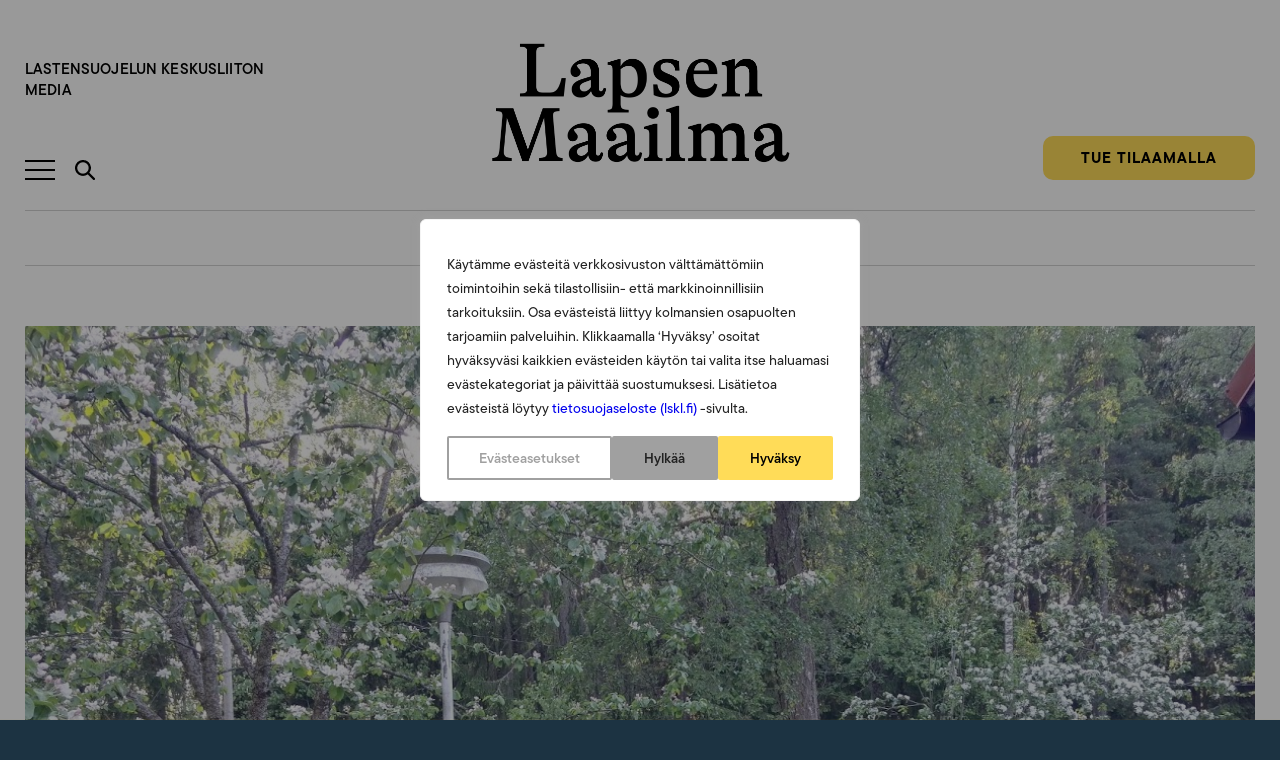

--- FILE ---
content_type: text/html; charset=UTF-8
request_url: https://lapsenmaailma.fi/blogit/lapselliset-miehet/olen-nainut-itseni-luontosukuun-vaikka-oma-kasvioni-jai-aina-keraamatta/
body_size: 34949
content:
<!doctype html>
<html lang="fi" dir="ltr" class="no-js no-webp   ">
<head>
    <meta charset="utf-8">
<script type="text/javascript">
/* <![CDATA[ */
var gform;gform||(document.addEventListener("gform_main_scripts_loaded",function(){gform.scriptsLoaded=!0}),document.addEventListener("gform/theme/scripts_loaded",function(){gform.themeScriptsLoaded=!0}),window.addEventListener("DOMContentLoaded",function(){gform.domLoaded=!0}),gform={domLoaded:!1,scriptsLoaded:!1,themeScriptsLoaded:!1,isFormEditor:()=>"function"==typeof InitializeEditor,callIfLoaded:function(o){return!(!gform.domLoaded||!gform.scriptsLoaded||!gform.themeScriptsLoaded&&!gform.isFormEditor()||(gform.isFormEditor()&&console.warn("The use of gform.initializeOnLoaded() is deprecated in the form editor context and will be removed in Gravity Forms 3.1."),o(),0))},initializeOnLoaded:function(o){gform.callIfLoaded(o)||(document.addEventListener("gform_main_scripts_loaded",()=>{gform.scriptsLoaded=!0,gform.callIfLoaded(o)}),document.addEventListener("gform/theme/scripts_loaded",()=>{gform.themeScriptsLoaded=!0,gform.callIfLoaded(o)}),window.addEventListener("DOMContentLoaded",()=>{gform.domLoaded=!0,gform.callIfLoaded(o)}))},hooks:{action:{},filter:{}},addAction:function(o,r,e,t){gform.addHook("action",o,r,e,t)},addFilter:function(o,r,e,t){gform.addHook("filter",o,r,e,t)},doAction:function(o){gform.doHook("action",o,arguments)},applyFilters:function(o){return gform.doHook("filter",o,arguments)},removeAction:function(o,r){gform.removeHook("action",o,r)},removeFilter:function(o,r,e){gform.removeHook("filter",o,r,e)},addHook:function(o,r,e,t,n){null==gform.hooks[o][r]&&(gform.hooks[o][r]=[]);var d=gform.hooks[o][r];null==n&&(n=r+"_"+d.length),gform.hooks[o][r].push({tag:n,callable:e,priority:t=null==t?10:t})},doHook:function(r,o,e){var t;if(e=Array.prototype.slice.call(e,1),null!=gform.hooks[r][o]&&((o=gform.hooks[r][o]).sort(function(o,r){return o.priority-r.priority}),o.forEach(function(o){"function"!=typeof(t=o.callable)&&(t=window[t]),"action"==r?t.apply(null,e):e[0]=t.apply(null,e)})),"filter"==r)return e[0]},removeHook:function(o,r,t,n){var e;null!=gform.hooks[o][r]&&(e=(e=gform.hooks[o][r]).filter(function(o,r,e){return!!(null!=n&&n!=o.tag||null!=t&&t!=o.priority)}),gform.hooks[o][r]=e)}});
/* ]]> */
</script>

    <meta content="width=device-width,initial-scale=1,viewport-fit=cover" name="viewport">

    <script>
        document.documentElement.classList.remove('no-js');
        document.createElement('canvas').toDataURL('image/webp').indexOf('data:image/webp')===0&&document.documentElement.classList.remove('no-webp');
        if(window.jQuery&&!window.$)$=jQuery
    </script>

    <meta name='robots' content='index, follow, max-image-preview:large, max-snippet:-1, max-video-preview:-1' />
	<style>img:is([sizes="auto" i], [sizes^="auto," i]) { contain-intrinsic-size: 3000px 1500px }</style>
	
<!-- Google Tag Manager for WordPress by gtm4wp.com -->
<script data-cfasync="false" data-pagespeed-no-defer>
	var gtm4wp_datalayer_name = "dataLayer";
	var dataLayer = dataLayer || [];
	const gtm4wp_use_sku_instead = 0;
	const gtm4wp_currency = 'EUR';
	const gtm4wp_product_per_impression = 0;
	const gtm4wp_clear_ecommerce = false;
	const gtm4wp_datalayer_max_timeout = 2000;
</script>
<!-- End Google Tag Manager for WordPress by gtm4wp.com --><link rel=preload as=font type=font/woff2 crossorigin href='/wp-content/themes/lapsen-maailma/dist/GT-Alpina-Standard-Regular-Italic.397a6ccc7cc4b44d88c3ddfae2ca5d90.woff2'>
<link rel=preload as=font type=font/woff2 crossorigin href='/wp-content/themes/lapsen-maailma/dist/GT-Alpina-Standard-Light.f8f7b7a3248045e72605cf3d2ace49b6.woff2'>
<link rel=preload as=font type=font/woff2 crossorigin href='/wp-content/themes/lapsen-maailma/dist/GT-Alpina-Standard-Bold.8aece70c20894351cc9d642cae1363a4.woff2'>
<link rel=preload as=font type=font/woff2 crossorigin href='/wp-content/themes/lapsen-maailma/dist/GT-Alpina-Condensed-Regular.6586c1fcc845eecf24832c7f49b4e7d3.woff2'>
<link rel=preload as=font type=font/woff2 crossorigin href='/wp-content/themes/lapsen-maailma/dist/GT-Alpina-Standard-Regular.0b71ed82a403b4ffc9e18cd279c02774.woff2'>

	<!-- This site is optimized with the Yoast SEO plugin v26.8 - https://yoast.com/product/yoast-seo-wordpress/ -->
	<title>Olen nainut itseni luontosukuun, vaikka oma kasvioni jäi aina keräämättä - Lapsen Maailma</title>
	<link rel="canonical" href="https://lapsenmaailma.fi/blogit/lapselliset-miehet/olen-nainut-itseni-luontosukuun-vaikka-oma-kasvioni-jai-aina-keraamatta/" />
	<meta property="og:locale" content="fi_FI" />
	<meta property="og:type" content="article" />
	<meta property="og:title" content="Olen nainut itseni luontosukuun, vaikka oma kasvioni jäi aina keräämättä - Lapsen Maailma" />
	<meta property="og:description" content="&nbsp; On toukokuu, ja kohta on vaimoni syntymäpäivä. Hän on syntynyt keskelle kukkaan puhjennutta luontoa ja Haapaveden koivujen ujoa viherrystä. Hän opettaa työkseen teineille biologiaa, ja se sopii hänelle mainiosti. Olen nainut itseni luontosukuun. Minä taas olen joulun lapsi, syntynyt keskellä Peräpohjolan kaamoksen kovaa ydintä. En osaa lukea Luonnon suurta kuvakirjaa. Keväällä heräävä luonto saavuttaa [&hellip;]" />
	<meta property="og:url" content="https://lapsenmaailma.fi/blogit/lapselliset-miehet/olen-nainut-itseni-luontosukuun-vaikka-oma-kasvioni-jai-aina-keraamatta/" />
	<meta property="og:site_name" content="Lapsen Maailma" />
	<meta property="article:modified_time" content="2021-04-26T14:30:18+00:00" />
	<meta property="og:image" content="https://lapsenmaailma.fi/wp-content/uploads/sites/2/Meidän-piha-toukokuu.jpg" />
	<meta property="og:image:width" content="1214" />
	<meta property="og:image:height" content="916" />
	<meta property="og:image:type" content="image/jpeg" />
	<meta name="twitter:card" content="summary_large_image" />
	<meta name="twitter:label1" content="Est. reading time" />
	<meta name="twitter:data1" content="4 minuuttia" />
	<script type="application/ld+json" class="yoast-schema-graph">{"@context":"https://schema.org","@graph":[{"@type":"WebPage","@id":"https://lapsenmaailma.fi/blogit/lapselliset-miehet/olen-nainut-itseni-luontosukuun-vaikka-oma-kasvioni-jai-aina-keraamatta/","url":"https://lapsenmaailma.fi/blogit/lapselliset-miehet/olen-nainut-itseni-luontosukuun-vaikka-oma-kasvioni-jai-aina-keraamatta/","name":"Olen nainut itseni luontosukuun, vaikka oma kasvioni jäi aina keräämättä - Lapsen Maailma","isPartOf":{"@id":"https://lapsenmaailma.fi/#website"},"primaryImageOfPage":{"@id":"https://lapsenmaailma.fi/blogit/lapselliset-miehet/olen-nainut-itseni-luontosukuun-vaikka-oma-kasvioni-jai-aina-keraamatta/#primaryimage"},"image":{"@id":"https://lapsenmaailma.fi/blogit/lapselliset-miehet/olen-nainut-itseni-luontosukuun-vaikka-oma-kasvioni-jai-aina-keraamatta/#primaryimage"},"thumbnailUrl":"https://lapsenmaailma.fi/wp-content/uploads/sites/2/Meidän-piha-toukokuu.jpg","datePublished":"2020-05-20T09:27:59+00:00","dateModified":"2021-04-26T14:30:18+00:00","breadcrumb":{"@id":"https://lapsenmaailma.fi/blogit/lapselliset-miehet/olen-nainut-itseni-luontosukuun-vaikka-oma-kasvioni-jai-aina-keraamatta/#breadcrumb"},"inLanguage":"fi","potentialAction":[{"@type":"ReadAction","target":["https://lapsenmaailma.fi/blogit/lapselliset-miehet/olen-nainut-itseni-luontosukuun-vaikka-oma-kasvioni-jai-aina-keraamatta/"]}]},{"@type":"ImageObject","inLanguage":"fi","@id":"https://lapsenmaailma.fi/blogit/lapselliset-miehet/olen-nainut-itseni-luontosukuun-vaikka-oma-kasvioni-jai-aina-keraamatta/#primaryimage","url":"https://lapsenmaailma.fi/wp-content/uploads/sites/2/Meidän-piha-toukokuu.jpg","contentUrl":"https://lapsenmaailma.fi/wp-content/uploads/sites/2/Meidän-piha-toukokuu.jpg","width":1214,"height":916},{"@type":"BreadcrumbList","@id":"https://lapsenmaailma.fi/blogit/lapselliset-miehet/olen-nainut-itseni-luontosukuun-vaikka-oma-kasvioni-jai-aina-keraamatta/#breadcrumb","itemListElement":[{"@type":"ListItem","position":1,"name":"Lapsen Maailma","item":"https://lapsenmaailma.fi/"},{"@type":"ListItem","position":2,"name":"Blogikirjoitukset","item":"https://lapsenmaailma.fi/blogit/"},{"@type":"ListItem","position":3,"name":"Olen nainut itseni luontosukuun, vaikka oma kasvioni jäi aina keräämättä"}]},{"@type":"WebSite","@id":"https://lapsenmaailma.fi/#website","url":"https://lapsenmaailma.fi/","name":"Lapsen Maailma","description":"Lapsen Maailma on Lastensuojelun Keskusliiton julkaisema aikakauslehti, joka käsittelee lasten ja nuorten kasvatusta sekä lastensuojelukysymyksiä. Se on suunnattu lapsiperheille ja lasten kanssa työskenteleville.","potentialAction":[{"@type":"SearchAction","target":{"@type":"EntryPoint","urlTemplate":"https://lapsenmaailma.fi/?s={search_term_string}"},"query-input":{"@type":"PropertyValueSpecification","valueRequired":true,"valueName":"search_term_string"}}],"inLanguage":"fi"}]}</script>
	<!-- / Yoast SEO plugin. -->


<link rel='dns-prefetch' href='//lapsenmaailma.fi' />
<link rel='dns-prefetch' href='//public.tableau.com' />
<link rel='dns-prefetch' href='//ajax.googleapis.com' />
<link rel='dns-prefetch' href='//use.typekit.net' />
<link rel='dns-prefetch' href='//www.googletagmanager.com' />
<style id='classic-theme-styles-inline-css' type='text/css'>
/*! This file is auto-generated */
.wp-block-button__link{color:#fff;background-color:#32373c;border-radius:9999px;box-shadow:none;text-decoration:none;padding:calc(.667em + 2px) calc(1.333em + 2px);font-size:1.125em}.wp-block-file__button{background:#32373c;color:#fff;text-decoration:none}
</style>
<style id='global-styles-inline-css' type='text/css'>
:root{--wp--preset--aspect-ratio--square: 1;--wp--preset--aspect-ratio--4-3: 4/3;--wp--preset--aspect-ratio--3-4: 3/4;--wp--preset--aspect-ratio--3-2: 3/2;--wp--preset--aspect-ratio--2-3: 2/3;--wp--preset--aspect-ratio--16-9: 16/9;--wp--preset--aspect-ratio--9-16: 9/16;--wp--preset--color--black: #000000;--wp--preset--color--cyan-bluish-gray: #abb8c3;--wp--preset--color--white: #ffffff;--wp--preset--color--pale-pink: #f78da7;--wp--preset--color--vivid-red: #cf2e2e;--wp--preset--color--luminous-vivid-orange: #ff6900;--wp--preset--color--luminous-vivid-amber: #fcb900;--wp--preset--color--light-green-cyan: #7bdcb5;--wp--preset--color--vivid-green-cyan: #00d084;--wp--preset--color--pale-cyan-blue: #8ed1fc;--wp--preset--color--vivid-cyan-blue: #0693e3;--wp--preset--color--vivid-purple: #9b51e0;--wp--preset--gradient--vivid-cyan-blue-to-vivid-purple: linear-gradient(135deg,rgba(6,147,227,1) 0%,rgb(155,81,224) 100%);--wp--preset--gradient--light-green-cyan-to-vivid-green-cyan: linear-gradient(135deg,rgb(122,220,180) 0%,rgb(0,208,130) 100%);--wp--preset--gradient--luminous-vivid-amber-to-luminous-vivid-orange: linear-gradient(135deg,rgba(252,185,0,1) 0%,rgba(255,105,0,1) 100%);--wp--preset--gradient--luminous-vivid-orange-to-vivid-red: linear-gradient(135deg,rgba(255,105,0,1) 0%,rgb(207,46,46) 100%);--wp--preset--gradient--very-light-gray-to-cyan-bluish-gray: linear-gradient(135deg,rgb(238,238,238) 0%,rgb(169,184,195) 100%);--wp--preset--gradient--cool-to-warm-spectrum: linear-gradient(135deg,rgb(74,234,220) 0%,rgb(151,120,209) 20%,rgb(207,42,186) 40%,rgb(238,44,130) 60%,rgb(251,105,98) 80%,rgb(254,248,76) 100%);--wp--preset--gradient--blush-light-purple: linear-gradient(135deg,rgb(255,206,236) 0%,rgb(152,150,240) 100%);--wp--preset--gradient--blush-bordeaux: linear-gradient(135deg,rgb(254,205,165) 0%,rgb(254,45,45) 50%,rgb(107,0,62) 100%);--wp--preset--gradient--luminous-dusk: linear-gradient(135deg,rgb(255,203,112) 0%,rgb(199,81,192) 50%,rgb(65,88,208) 100%);--wp--preset--gradient--pale-ocean: linear-gradient(135deg,rgb(255,245,203) 0%,rgb(182,227,212) 50%,rgb(51,167,181) 100%);--wp--preset--gradient--electric-grass: linear-gradient(135deg,rgb(202,248,128) 0%,rgb(113,206,126) 100%);--wp--preset--gradient--midnight: linear-gradient(135deg,rgb(2,3,129) 0%,rgb(40,116,252) 100%);--wp--preset--font-size--small: 13px;--wp--preset--font-size--medium: 20px;--wp--preset--font-size--large: 36px;--wp--preset--font-size--x-large: 42px;--wp--preset--spacing--20: 0.44rem;--wp--preset--spacing--30: 0.67rem;--wp--preset--spacing--40: 1rem;--wp--preset--spacing--50: 1.5rem;--wp--preset--spacing--60: 2.25rem;--wp--preset--spacing--70: 3.38rem;--wp--preset--spacing--80: 5.06rem;--wp--preset--shadow--natural: 6px 6px 9px rgba(0, 0, 0, 0.2);--wp--preset--shadow--deep: 12px 12px 50px rgba(0, 0, 0, 0.4);--wp--preset--shadow--sharp: 6px 6px 0px rgba(0, 0, 0, 0.2);--wp--preset--shadow--outlined: 6px 6px 0px -3px rgba(255, 255, 255, 1), 6px 6px rgba(0, 0, 0, 1);--wp--preset--shadow--crisp: 6px 6px 0px rgba(0, 0, 0, 1);}:where(.is-layout-flex){gap: 0.5em;}:where(.is-layout-grid){gap: 0.5em;}body .is-layout-flex{display: flex;}.is-layout-flex{flex-wrap: wrap;align-items: center;}.is-layout-flex > :is(*, div){margin: 0;}body .is-layout-grid{display: grid;}.is-layout-grid > :is(*, div){margin: 0;}:where(.wp-block-columns.is-layout-flex){gap: 2em;}:where(.wp-block-columns.is-layout-grid){gap: 2em;}:where(.wp-block-post-template.is-layout-flex){gap: 1.25em;}:where(.wp-block-post-template.is-layout-grid){gap: 1.25em;}.has-black-color{color: var(--wp--preset--color--black) !important;}.has-cyan-bluish-gray-color{color: var(--wp--preset--color--cyan-bluish-gray) !important;}.has-white-color{color: var(--wp--preset--color--white) !important;}.has-pale-pink-color{color: var(--wp--preset--color--pale-pink) !important;}.has-vivid-red-color{color: var(--wp--preset--color--vivid-red) !important;}.has-luminous-vivid-orange-color{color: var(--wp--preset--color--luminous-vivid-orange) !important;}.has-luminous-vivid-amber-color{color: var(--wp--preset--color--luminous-vivid-amber) !important;}.has-light-green-cyan-color{color: var(--wp--preset--color--light-green-cyan) !important;}.has-vivid-green-cyan-color{color: var(--wp--preset--color--vivid-green-cyan) !important;}.has-pale-cyan-blue-color{color: var(--wp--preset--color--pale-cyan-blue) !important;}.has-vivid-cyan-blue-color{color: var(--wp--preset--color--vivid-cyan-blue) !important;}.has-vivid-purple-color{color: var(--wp--preset--color--vivid-purple) !important;}.has-black-background-color{background-color: var(--wp--preset--color--black) !important;}.has-cyan-bluish-gray-background-color{background-color: var(--wp--preset--color--cyan-bluish-gray) !important;}.has-white-background-color{background-color: var(--wp--preset--color--white) !important;}.has-pale-pink-background-color{background-color: var(--wp--preset--color--pale-pink) !important;}.has-vivid-red-background-color{background-color: var(--wp--preset--color--vivid-red) !important;}.has-luminous-vivid-orange-background-color{background-color: var(--wp--preset--color--luminous-vivid-orange) !important;}.has-luminous-vivid-amber-background-color{background-color: var(--wp--preset--color--luminous-vivid-amber) !important;}.has-light-green-cyan-background-color{background-color: var(--wp--preset--color--light-green-cyan) !important;}.has-vivid-green-cyan-background-color{background-color: var(--wp--preset--color--vivid-green-cyan) !important;}.has-pale-cyan-blue-background-color{background-color: var(--wp--preset--color--pale-cyan-blue) !important;}.has-vivid-cyan-blue-background-color{background-color: var(--wp--preset--color--vivid-cyan-blue) !important;}.has-vivid-purple-background-color{background-color: var(--wp--preset--color--vivid-purple) !important;}.has-black-border-color{border-color: var(--wp--preset--color--black) !important;}.has-cyan-bluish-gray-border-color{border-color: var(--wp--preset--color--cyan-bluish-gray) !important;}.has-white-border-color{border-color: var(--wp--preset--color--white) !important;}.has-pale-pink-border-color{border-color: var(--wp--preset--color--pale-pink) !important;}.has-vivid-red-border-color{border-color: var(--wp--preset--color--vivid-red) !important;}.has-luminous-vivid-orange-border-color{border-color: var(--wp--preset--color--luminous-vivid-orange) !important;}.has-luminous-vivid-amber-border-color{border-color: var(--wp--preset--color--luminous-vivid-amber) !important;}.has-light-green-cyan-border-color{border-color: var(--wp--preset--color--light-green-cyan) !important;}.has-vivid-green-cyan-border-color{border-color: var(--wp--preset--color--vivid-green-cyan) !important;}.has-pale-cyan-blue-border-color{border-color: var(--wp--preset--color--pale-cyan-blue) !important;}.has-vivid-cyan-blue-border-color{border-color: var(--wp--preset--color--vivid-cyan-blue) !important;}.has-vivid-purple-border-color{border-color: var(--wp--preset--color--vivid-purple) !important;}.has-vivid-cyan-blue-to-vivid-purple-gradient-background{background: var(--wp--preset--gradient--vivid-cyan-blue-to-vivid-purple) !important;}.has-light-green-cyan-to-vivid-green-cyan-gradient-background{background: var(--wp--preset--gradient--light-green-cyan-to-vivid-green-cyan) !important;}.has-luminous-vivid-amber-to-luminous-vivid-orange-gradient-background{background: var(--wp--preset--gradient--luminous-vivid-amber-to-luminous-vivid-orange) !important;}.has-luminous-vivid-orange-to-vivid-red-gradient-background{background: var(--wp--preset--gradient--luminous-vivid-orange-to-vivid-red) !important;}.has-very-light-gray-to-cyan-bluish-gray-gradient-background{background: var(--wp--preset--gradient--very-light-gray-to-cyan-bluish-gray) !important;}.has-cool-to-warm-spectrum-gradient-background{background: var(--wp--preset--gradient--cool-to-warm-spectrum) !important;}.has-blush-light-purple-gradient-background{background: var(--wp--preset--gradient--blush-light-purple) !important;}.has-blush-bordeaux-gradient-background{background: var(--wp--preset--gradient--blush-bordeaux) !important;}.has-luminous-dusk-gradient-background{background: var(--wp--preset--gradient--luminous-dusk) !important;}.has-pale-ocean-gradient-background{background: var(--wp--preset--gradient--pale-ocean) !important;}.has-electric-grass-gradient-background{background: var(--wp--preset--gradient--electric-grass) !important;}.has-midnight-gradient-background{background: var(--wp--preset--gradient--midnight) !important;}.has-small-font-size{font-size: var(--wp--preset--font-size--small) !important;}.has-medium-font-size{font-size: var(--wp--preset--font-size--medium) !important;}.has-large-font-size{font-size: var(--wp--preset--font-size--large) !important;}.has-x-large-font-size{font-size: var(--wp--preset--font-size--x-large) !important;}
:where(.wp-block-post-template.is-layout-flex){gap: 1.25em;}:where(.wp-block-post-template.is-layout-grid){gap: 1.25em;}
:where(.wp-block-columns.is-layout-flex){gap: 2em;}:where(.wp-block-columns.is-layout-grid){gap: 2em;}
:root :where(.wp-block-pullquote){font-size: 1.5em;line-height: 1.6;}
</style>
<noscript><link rel='stylesheet' id='wc-paytrail-css-noscript-css-noscript' href='/wp-content/plugins/wc-paytrail/assets/css/wc-paytrail.css' type='text/css' media='all'>
</noscript><link rel=preload as=style id='wc-paytrail-css-css' href='/wp-content/plugins/wc-paytrail/assets/css/wc-paytrail.css' type='text/css' media='all'>
<noscript><link rel='stylesheet' id='woocommerce-layout-css-noscript' href='/wp-content/plugins/woocommerce/assets/css/woocommerce-layout.css' type='text/css' media='all'>
</noscript><link rel=preload as=style id='woocommerce-layout-css' href='/wp-content/plugins/woocommerce/assets/css/woocommerce-layout.css' type='text/css' media='all'>
<noscript><link rel='stylesheet' id='woocommerce-smallscreen-css-noscript' href='/wp-content/plugins/woocommerce/assets/css/woocommerce-smallscreen.css' type='text/css' media='only screen and (max-width: 768px)'>
</noscript><link rel=preload as=style id='woocommerce-smallscreen-css' href='/wp-content/plugins/woocommerce/assets/css/woocommerce-smallscreen.css' type='text/css' media='only screen and (max-width: 768px)'>
<noscript><link rel='stylesheet' id='woocommerce-general-css-noscript' href='/wp-content/plugins/woocommerce/assets/css/woocommerce.css' type='text/css' media='all'>
</noscript><link rel=preload as=style id='woocommerce-general-css' href='/wp-content/plugins/woocommerce/assets/css/woocommerce.css' type='text/css' media='all'>
<style id='woocommerce-inline-inline-css' type='text/css'>
.woocommerce form .form-row .required { visibility: visible; }
</style>
<noscript><link rel='stylesheet' id='brands-styles-css-noscript' href='/wp-content/plugins/woocommerce/assets/css/brands.css' type='text/css' media='all'>
</noscript><link rel=preload as=style id='brands-styles-css' href='/wp-content/plugins/woocommerce/assets/css/brands.css' type='text/css' media='all'>
<noscript><link rel='stylesheet' id='typekit-ttcommons-css-noscript' href='https://use.typekit.net/hvi6jgh.css' type='text/css' media=''>
</noscript><link rel=preload as=style id='typekit-ttcommons-css' href='https://use.typekit.net/hvi6jgh.css' type='text/css' media=''>
<noscript><link rel='stylesheet' id='dashicons-css-noscript' href='/wp-includes/css/dashicons.min.css' type='text/css' media='all'>
</noscript><link rel=preload as=style id='dashicons-css' href='/wp-includes/css/dashicons.min.css' type='text/css' media='all'>
<noscript><link rel='stylesheet' id='gform_theme_components-css-noscript' href='/wp-content/plugins/gravityforms/assets/css/dist/theme-components.min.css' type='text/css' media='all'>
</noscript><link rel=preload as=style id='gform_theme_components-css' href='/wp-content/plugins/gravityforms/assets/css/dist/theme-components.min.css' type='text/css' media='all'>
<noscript><link rel='stylesheet' id='gform_theme-css-noscript' href='/wp-content/plugins/gravityforms/assets/css/dist/theme.min.css' type='text/css' media='all'>
</noscript><link rel=preload as=style id='gform_theme-css' href='/wp-content/plugins/gravityforms/assets/css/dist/theme.min.css' type='text/css' media='all'>
<link rel='stylesheet' id='em-frontend.css-css' href='/wp-content/themes/lapsen-maailma/dist/frontend.474d6f82a84e39ad1a20.css' type='text/css' media='all' />
<script type="text/javascript" id="webtoffee-cookie-consent-js-extra">
/* <![CDATA[ */
var _wccConfig = {"_ipData":[],"_assetsURL":"https:\/\/lapsenmaailma.fi\/wp-content\/plugins\/webtoffee-cookie-consent\/lite\/frontend\/images\/","_publicURL":"https:\/\/lapsenmaailma.fi","_categories":[{"name":"V\u00e4ltt\u00e4m\u00e4tt\u00f6m\u00e4t","slug":"necessary","isNecessary":true,"ccpaDoNotSell":true,"cookies":[{"cookieID":"pll_language","domain":".lapsenmaailma.fi","provider":"plugins\/polylang"},{"cookieID":"wt_consent","domain":"lapsenmaailma.fi","provider":""},{"cookieID":"_GRECAPTCHA","domain":"www.google.com","provider":"google.com"},{"cookieID":"rc::a","domain":"google.com","provider":"google.com"},{"cookieID":"rc::f","domain":"google.com","provider":"google.com"},{"cookieID":"rc::b","domain":"google.com","provider":"google.com"},{"cookieID":"rc::c","domain":"google.com","provider":"google.com"},{"cookieID":"VISITOR_PRIVACY_METADATA","domain":".youtube.com","provider":"youtube.com"}],"active":true,"defaultConsent":{"gdpr":true,"ccpa":true},"foundNoCookieScript":false},{"name":"Toiminnalliset","slug":"functional","isNecessary":false,"ccpaDoNotSell":true,"cookies":[{"cookieID":"VISITOR_INFO1_LIVE","domain":".youtube.com","provider":"youtube.com"},{"cookieID":"ytidb::LAST_RESULT_ENTRY_KEY","domain":"youtube.com","provider":"youtube.com"},{"cookieID":"yt-remote-connected-devices","domain":"youtube.com","provider":"youtube.com"},{"cookieID":"yt-remote-device-id","domain":"youtube.com","provider":"youtube.com"},{"cookieID":"yt-remote-session-name","domain":"youtube.com","provider":"youtube.com"},{"cookieID":"yt-remote-fast-check-period","domain":"youtube.com","provider":"youtube.com"},{"cookieID":"yt-remote-session-app","domain":"youtube.com","provider":"youtube.com"},{"cookieID":"yt-remote-cast-available","domain":"youtube.com","provider":"youtube.com"},{"cookieID":"yt-remote-cast-installed","domain":"youtube.com","provider":"youtube.com"}],"active":true,"defaultConsent":{"gdpr":false,"ccpa":false},"foundNoCookieScript":false},{"name":"Analytiikka","slug":"analytics","isNecessary":false,"ccpaDoNotSell":true,"cookies":[{"cookieID":"sbjs_migrations","domain":".lapsenmaailma.fi","provider":"sourcebuster.min.js"},{"cookieID":"sbjs_current_add","domain":".lapsenmaailma.fi","provider":"sourcebuster.min.js"},{"cookieID":"sbjs_first_add","domain":".lapsenmaailma.fi","provider":"sourcebuster.min.js"},{"cookieID":"sbjs_current","domain":".lapsenmaailma.fi","provider":"sourcebuster.min.js"},{"cookieID":"sbjs_first","domain":".lapsenmaailma.fi","provider":"sourcebuster.min.js"},{"cookieID":"sbjs_udata","domain":".lapsenmaailma.fi","provider":"sourcebuster.min.js"},{"cookieID":"sbjs_session","domain":".lapsenmaailma.fi","provider":"sourcebuster.min.js"},{"cookieID":"_ga","domain":".lapsenmaailma.fi","provider":"google-analytics.com|googletagmanager.com\/gtag\/js"},{"cookieID":"_ga_*","domain":".lapsenmaailma.fi","provider":"google-analytics.com|googletagmanager.com\/gtag\/js"},{"cookieID":"YSC","domain":".youtube.com","provider":"youtube.com"}],"active":true,"defaultConsent":{"gdpr":false,"ccpa":false},"foundNoCookieScript":false},{"name":"Suorityskyky","slug":"performance","isNecessary":false,"ccpaDoNotSell":true,"cookies":[],"active":true,"defaultConsent":{"gdpr":false,"ccpa":false},"foundNoCookieScript":false},{"name":"Mainonta","slug":"advertisement","isNecessary":false,"ccpaDoNotSell":true,"cookies":[{"cookieID":"_fbp","domain":".lapsenmaailma.fi","provider":"facebook.net"},{"cookieID":"yt.innertube::nextId","domain":"youtube.com","provider":"youtube.com"},{"cookieID":"yt.innertube::requests","domain":"youtube.com","provider":"youtube.com"}],"active":true,"defaultConsent":{"gdpr":false,"ccpa":false},"foundNoCookieScript":false},{"name":"Muut","slug":"others","isNecessary":false,"ccpaDoNotSell":true,"cookies":[{"cookieID":"__Secure-ROLLOUT_TOKEN","domain":".youtube.com","provider":""},{"cookieID":"__Secure-YEC","domain":".youtube.com","provider":""},{"cookieID":"__Secure-YNID","domain":".youtube.com","provider":""}],"active":true,"defaultConsent":{"gdpr":false,"ccpa":false},"foundNoCookieScript":false}],"_activeLaw":"gdpr","_rootDomain":"","_block":"1","_showBanner":"1","_bannerConfig":{"GDPR":{"settings":{"type":"popup","position":"center","applicableLaw":"gdpr","preferenceCenter":"center","selectedRegion":"ALL","consentExpiry":365,"shortcodes":[{"key":"wcc_readmore","content":"<a href=\"#\" class=\"wcc-policy\" aria-label=\"Ev\u00e4stek\u00e4yt\u00e4nt\u00f6\" target=\"_blank\" rel=\"noopener\" data-tag=\"readmore-button\">Ev\u00e4stek\u00e4yt\u00e4nt\u00f6<\/a>","tag":"readmore-button","status":false,"attributes":{"rel":"nofollow","target":"_blank"}},{"key":"wcc_show_desc","content":"<button class=\"wcc-show-desc-btn\" data-tag=\"show-desc-button\" aria-label=\"N\u00e4yt\u00e4 lis\u00e4\u00e4\">N\u00e4yt\u00e4 lis\u00e4\u00e4<\/button>","tag":"show-desc-button","status":true,"attributes":[]},{"key":"wcc_hide_desc","content":"<button class=\"wcc-show-desc-btn\" data-tag=\"hide-desc-button\" aria-label=\"N\u00e4yt\u00e4 v\u00e4hemm\u00e4n\">N\u00e4yt\u00e4 v\u00e4hemm\u00e4n<\/button>","tag":"hide-desc-button","status":true,"attributes":[]},{"key":"wcc_category_toggle_label","content":"[wcc_{{status}}_category_label] [wcc_preference_{{category_slug}}_title]","tag":"","status":true,"attributes":[]},{"key":"wcc_enable_category_label","content":"ota k\u00e4ytt\u00f6\u00f6n","tag":"","status":true,"attributes":[]},{"key":"wcc_disable_category_label","content":"Poista k\u00e4yt\u00f6st\u00e4","tag":"","status":true,"attributes":[]},{"key":"wcc_video_placeholder","content":"<div class=\"video-placeholder-normal\" data-tag=\"video-placeholder\" id=\"[UNIQUEID]\"><p class=\"video-placeholder-text-normal\" data-tag=\"placeholder-title\">Hyv\u00e4ksy {category} ev\u00e4steen suostumus<\/p><\/div>","tag":"","status":true,"attributes":[]},{"key":"wcc_enable_optout_label","content":"Ota k\u00e4ytt\u00f6\u00f6n","tag":"","status":true,"attributes":[]},{"key":"wcc_disable_optout_label","content":"Poista k\u00e4yt\u00f6st\u00e4","tag":"","status":true,"attributes":[]},{"key":"wcc_optout_toggle_label","content":"[wcc_{{status}}_optout_label] [wcc_optout_option_title]","tag":"","status":true,"attributes":[]},{"key":"wcc_optout_option_title","content":"Henkil\u00f6kohtaisia tietojani ei saa myyd\u00e4 tai jakaa eteenp\u00e4in","tag":"","status":true,"attributes":[]},{"key":"wcc_optout_close_label","content":"kiinni","tag":"","status":true,"attributes":[]}],"bannerEnabled":true},"behaviours":{"reloadBannerOnAccept":false,"loadAnalyticsByDefault":false,"animations":{"onLoad":"animate","onHide":"sticky"}},"config":{"revisitConsent":{"status":true,"tag":"revisit-consent","position":"bottom-left","meta":{"url":"#"},"styles":[],"elements":{"title":{"type":"text","tag":"revisit-consent-title","status":true,"styles":{"color":"#0056a7"}}}},"preferenceCenter":{"toggle":{"status":true,"tag":"detail-category-toggle","type":"toggle","states":{"active":{"styles":{"background-color":"#000000"}},"inactive":{"styles":{"background-color":"#D0D5D2"}}}},"poweredBy":{"status":false,"tag":"detail-powered-by","styles":{"background-color":"#EDEDED","color":"#293C5B"}}},"categoryPreview":{"status":false,"toggle":{"status":true,"tag":"detail-category-preview-toggle","type":"toggle","states":{"active":{"styles":{"background-color":"#000000"}},"inactive":{"styles":{"background-color":"#D0D5D2"}}}}},"videoPlaceholder":{"status":true,"styles":{"background-color":"#FFDC58","border-color":"#FFDC58","color":"#000000"}},"readMore":{"status":false,"tag":"readmore-button","type":"link","meta":{"noFollow":true,"newTab":true},"styles":{"color":"#FFDC58","background-color":"transparent","border-color":"transparent"}},"auditTable":{"status":true},"optOption":{"status":true,"toggle":{"status":true,"tag":"optout-option-toggle","type":"toggle","states":{"active":{"styles":{"background-color":"#000000"}},"inactive":{"styles":{"background-color":"#FFFFFF"}}}},"gpcOption":false}}}},"_version":"3.4.4","_logConsent":"1","_tags":[{"tag":"accept-button","styles":{"color":"#000000","background-color":"#FFDC58","border-color":"#FFDC58"}},{"tag":"reject-button","styles":{"color":"#212121","background-color":"#A0A0A0","border-color":"#A0A0A0"}},{"tag":"settings-button","styles":{"color":"#A0A0A0","background-color":"transparent","border-color":"#A0A0A0"}},{"tag":"readmore-button","styles":{"color":"#FFDC58","background-color":"transparent","border-color":"transparent"}},{"tag":"donotsell-button","styles":{"color":"#1863dc","background-color":"transparent","border-color":"transparent"}},{"tag":"accept-button","styles":{"color":"#000000","background-color":"#FFDC58","border-color":"#FFDC58"}},{"tag":"revisit-consent","styles":[]}],"_rtl":"","_lawSelected":["GDPR"],"_restApiUrl":"https:\/\/directory.cookieyes.com\/api\/v1\/ip","_renewConsent":"","_restrictToCA":"","_customEvents":"","_ccpaAllowedRegions":[],"_gdprAllowedRegions":[],"_closeButtonAction":"reject","_ssl":"1","_providersToBlock":[{"re":"youtube.com","categories":["functional","analytics","advertisement"]},{"re":"sourcebuster.min.js","categories":["analytics"]},{"re":"facebook.net","categories":["advertisement"]}]};
var _wccStyles = {"css":{"GDPR":".wcc-overlay{background: #000000; opacity: 0.4; position: fixed; top: 0; left: 0; width: 100%; height: 100%; z-index: 9999999;}.wcc-popup-overflow{overflow: hidden;}.wcc-hide{display: none;}.wcc-btn-revisit-wrapper{display: flex; padding: 6px; border-radius: 8px; opacity: 0px; background-color:#ffffff; box-shadow: 0px 3px 10px 0px #798da04d;  align-items: center; justify-content: center;  position: fixed; z-index: 999999; cursor: pointer;}.wcc-revisit-bottom-left{bottom: 15px; left: 15px;}.wcc-revisit-bottom-right{bottom: 15px; right: 15px;}.wcc-btn-revisit-wrapper .wcc-btn-revisit{display: flex; align-items: center; justify-content: center; background: none; border: none; cursor: pointer; position: relative; margin: 0; padding: 0;}.wcc-btn-revisit-wrapper .wcc-btn-revisit img{max-width: fit-content; margin: 0; } .wcc-btn-revisit-wrapper .wcc-revisit-help-text{font-size:14px; margin-left:4px; display:none;}.wcc-btn-revisit-wrapper:hover .wcc-revisit-help-text, .wcc-btn-revisit-wrapper:focus-within .wcc-revisit-help-text { display: block;}.wcc-revisit-hide{display: none;}.wcc-preference-btn:hover{cursor:pointer; text-decoration:underline;}.wcc-cookie-audit-table { font-family: inherit; border-collapse: collapse; width: 100%;} .wcc-cookie-audit-table th, .wcc-cookie-audit-table td {text-align: left; padding: 10px; font-size: 12px; color: #000000; word-break: normal; background-color: #d9dfe7; border: 1px solid #cbced6;} .wcc-cookie-audit-table tr:nth-child(2n + 1) td { background: #f1f5fa; }.wcc-consent-container{position: fixed; width: 440px; box-sizing: border-box; z-index: 99999999; transform: translate(-50%, -50%); border-radius: 6px;}.wcc-consent-container .wcc-consent-bar{background: #ffffff; border: 1px solid; padding: 20px 26px; border-radius: 6px; box-shadow: 0 -1px 10px 0 #acabab4d;}.wcc-consent-bar .wcc-banner-btn-close{position: absolute; right: 14px; top: 14px; background: none; border: none; cursor: pointer; padding: 0; margin: 0; height: auto; width: auto; min-height: 0; line-height: 0; text-shadow: none; box-shadow: none;}.wcc-consent-bar .wcc-banner-btn-close img{height: 10px; width: 10px; margin: 0;}.wcc-popup-center{top: 50%; left: 50%;}.wcc-custom-brand-logo-wrapper .wcc-custom-brand-logo{width: 100px; height: auto; margin: 0 0 12px 0;}.wcc-notice .wcc-title{color: #212121; font-weight: 700; font-size: 18px; line-height: 24px; margin: 0 0 12px 0; word-break: break-word;}.wcc-notice-des *{font-size: 14px;}.wcc-notice-des{color: #212121; font-size: 14px; line-height: 24px; font-weight: 400;}.wcc-notice-des img{min-height: 25px; min-width: 25px;}.wcc-consent-bar .wcc-notice-des p{color: inherit; margin-top: 0; word-break: break-word;}.wcc-notice-des p:last-child{margin-bottom: 0;}.wcc-notice-des a.wcc-policy,.wcc-notice-des button.wcc-policy{font-size: 14px; color: #1863dc; white-space: nowrap; cursor: pointer; background: transparent; border: 1px solid; text-decoration: underline;}.wcc-notice-des button.wcc-policy{padding: 0;}.wcc-notice-des a.wcc-policy:focus-visible,.wcc-consent-bar .wcc-banner-btn-close:focus-visible,.wcc-notice-des button.wcc-policy:focus-visible,.wcc-preference-content-wrapper .wcc-show-desc-btn:focus-visible,.wcc-accordion-header .wcc-accordion-btn:focus-visible,.wcc-preference-header .wcc-btn-close:focus-visible,.wcc-switch input[type=\"checkbox\"]:focus-visible,.wcc-btn:focus-visible{outline: 2px solid #1863dc; outline-offset: 2px;}.wcc-btn:focus:not(:focus-visible),.wcc-accordion-header .wcc-accordion-btn:focus:not(:focus-visible),.wcc-preference-content-wrapper .wcc-show-desc-btn:focus:not(:focus-visible),.wcc-btn-revisit-wrapper .wcc-btn-revisit:focus:not(:focus-visible),.wcc-preference-header .wcc-btn-close:focus:not(:focus-visible),.wcc-consent-bar .wcc-banner-btn-close:focus:not(:focus-visible){outline: 0;}button.wcc-show-desc-btn:not(:hover):not(:active){color: #1863dc; background: transparent;}button.wcc-accordion-btn:not(:hover):not(:active),button.wcc-banner-btn-close:not(:hover):not(:active),button.wcc-btn-close:not(:hover):not(:active),button.wcc-btn-revisit:not(:hover):not(:active){background: transparent;}.wcc-consent-bar button:hover,.wcc-modal.wcc-modal-open button:hover,.wcc-consent-bar button:focus,.wcc-modal.wcc-modal-open button:focus{text-decoration: none;}.wcc-notice-btn-wrapper{display: flex; justify-content: center; align-items: center; flex-wrap: wrap; gap: 8px; margin-top: 16px;}.wcc-notice-btn-wrapper .wcc-btn{text-shadow: none; box-shadow: none;}.wcc-btn{flex: auto; max-width: 100%; font-size: 14px; font-family: inherit; line-height: 24px; padding: 8px; font-weight: 500; border-radius: 2px; cursor: pointer; text-align: center; text-transform: none; min-height: 0;}.wcc-btn:hover{opacity: 0.8;}.wcc-btn-customize{color: #1863dc; background: transparent; border: 2px solid #1863dc;}.wcc-btn-reject{color: #1863dc; background: transparent; border: 2px solid #1863dc;}.wcc-btn-accept{background: #1863dc; color: #ffffff; border: 2px solid #1863dc;}.wcc-btn:last-child{margin-right: 0;}@media (max-width: 576px){.wcc-box-bottom-left{bottom: 0; left: 0;}.wcc-box-bottom-right{bottom: 0; right: 0;}.wcc-box-top-left{top: 0; left: 0;}.wcc-box-top-right{top: 0; right: 0;}}@media (max-width: 440px){.wcc-popup-center{width: 100%; max-width: 100%;}.wcc-consent-container .wcc-consent-bar{padding: 20px 0;}.wcc-custom-brand-logo-wrapper, .wcc-notice .wcc-title, .wcc-notice-des, .wcc-notice-btn-wrapper{padding: 0 24px;}.wcc-notice-des{max-height: 40vh; overflow-y: scroll;}.wcc-notice-btn-wrapper{flex-direction: column; gap: 10px;}.wcc-btn{width: 100%;}.wcc-notice-btn-wrapper .wcc-btn-customize{order: 2;}.wcc-notice-btn-wrapper .wcc-btn-reject{order: 3;}.wcc-notice-btn-wrapper .wcc-btn-accept{order: 1;}}@media (max-width: 352px){.wcc-notice .wcc-title{font-size: 16px;}.wcc-notice-des *{font-size: 12px;}.wcc-notice-des, .wcc-btn, .wcc-notice-des a.wcc-policy{font-size: 12px;}}.wcc-modal.wcc-modal-open{display: flex; visibility: visible; -webkit-transform: translate(-50%, -50%); -moz-transform: translate(-50%, -50%); -ms-transform: translate(-50%, -50%); -o-transform: translate(-50%, -50%); transform: translate(-50%, -50%); top: 50%; left: 50%; transition: all 1s ease;}.wcc-modal{box-shadow: 0 32px 68px rgba(0, 0, 0, 0.3); margin: 0 auto; position: fixed; max-width: 100%; background: #ffffff; top: 50%; box-sizing: border-box; border-radius: 6px; z-index: 999999999; color: #212121; -webkit-transform: translate(-50%, 100%); -moz-transform: translate(-50%, 100%); -ms-transform: translate(-50%, 100%); -o-transform: translate(-50%, 100%); transform: translate(-50%, 100%); visibility: hidden; transition: all 0s ease;}.wcc-preference-center{max-height: 79vh; overflow: hidden; width: 845px; overflow: hidden; flex: 1 1 0; display: flex; flex-direction: column; border-radius: 6px;}.wcc-preference-header{display: flex; align-items: center; justify-content: space-between; padding: 22px 24px; border-bottom: 1px solid;}.wcc-preference-header .wcc-preference-title{font-size: 18px; font-weight: 700; line-height: 24px; word-break: break-word;}.wcc-google-privacy-url a {text-decoration:none;color: #1863dc;cursor:pointer;} .wcc-preference-header .wcc-btn-close{cursor: pointer; vertical-align: middle; padding: 0; margin: 0; background: none; border: none; height: auto; width: auto; min-height: 0; line-height: 0; box-shadow: none; text-shadow: none;}.wcc-preference-header .wcc-btn-close img{margin: 0; height: 10px; width: 10px;}.wcc-preference-body-wrapper{padding: 0 24px; flex: 1; overflow: auto; box-sizing: border-box;}.wcc-preference-content-wrapper *,.wcc-preference-body-wrapper *{font-size: 14px;}.wcc-preference-content-wrapper{font-size: 14px; line-height: 24px; font-weight: 400; padding: 12px 0; }.wcc-preference-content-wrapper img{min-height: 25px; min-width: 25px;}.wcc-preference-content-wrapper .wcc-show-desc-btn{font-size: 14px; font-family: inherit; color: #1863dc; text-decoration: none; line-height: 24px; padding: 0; margin: 0; white-space: nowrap; cursor: pointer; background: transparent; border-color: transparent; text-transform: none; min-height: 0; text-shadow: none; box-shadow: none;}.wcc-preference-body-wrapper .wcc-preference-content-wrapper p{color: inherit; margin-top: 0;}.wcc-preference-content-wrapper p:last-child{margin-bottom: 0;}.wcc-accordion-wrapper{margin-bottom: 10px;}.wcc-accordion{border-bottom: 1px solid;}.wcc-accordion:last-child{border-bottom: none;}.wcc-accordion .wcc-accordion-item{display: flex; margin-top: 10px;}.wcc-accordion .wcc-accordion-body{display: none;}.wcc-accordion.wcc-accordion-active .wcc-accordion-body{display: block; padding: 0 22px; margin-bottom: 16px;}.wcc-accordion-header-wrapper{width: 100%; cursor: pointer;}.wcc-accordion-item .wcc-accordion-header{display: flex; justify-content: space-between; align-items: center;}.wcc-accordion-header .wcc-accordion-btn{font-size: 16px; font-family: inherit; color: #212121; line-height: 24px; background: none; border: none; font-weight: 700; padding: 0; margin: 0; cursor: pointer; text-transform: none; min-height: 0; text-shadow: none; box-shadow: none;}.wcc-accordion-header .wcc-always-active{color: #008000; font-weight: 600; line-height: 24px; font-size: 14px;}.wcc-accordion-header-des *{font-size: 14px;}.wcc-accordion-header-des{font-size: 14px; line-height: 24px; margin: 10px 0 16px 0;}.wcc-accordion-header-wrapper .wcc-accordion-header-des p{color: inherit; margin-top: 0;}.wcc-accordion-chevron{margin-right: 22px; position: relative; cursor: pointer;}.wcc-accordion-chevron-hide{display: none;}.wcc-accordion .wcc-accordion-chevron i::before{content: \"\"; position: absolute; border-right: 1.4px solid; border-bottom: 1.4px solid; border-color: inherit; height: 6px; width: 6px; -webkit-transform: rotate(-45deg); -moz-transform: rotate(-45deg); -ms-transform: rotate(-45deg); -o-transform: rotate(-45deg); transform: rotate(-45deg); transition: all 0.2s ease-in-out; top: 8px;}.wcc-accordion.wcc-accordion-active .wcc-accordion-chevron i::before{-webkit-transform: rotate(45deg); -moz-transform: rotate(45deg); -ms-transform: rotate(45deg); -o-transform: rotate(45deg); transform: rotate(45deg);}.wcc-audit-table{background: #f4f4f4; border-radius: 6px;}.wcc-audit-table .wcc-empty-cookies-text{color: inherit; font-size: 12px; line-height: 24px; margin: 0; padding: 10px;}.wcc-audit-table .wcc-cookie-des-table{font-size: 12px; line-height: 24px; font-weight: normal; padding: 15px 10px; border-bottom: 1px solid; border-bottom-color: inherit; margin: 0;}.wcc-audit-table .wcc-cookie-des-table:last-child{border-bottom: none;}.wcc-audit-table .wcc-cookie-des-table li{list-style-type: none; display: flex; padding: 3px 0;}.wcc-audit-table .wcc-cookie-des-table li:first-child{padding-top: 0;}.wcc-cookie-des-table li div:first-child{width: 100px; font-weight: 600; word-break: break-word; word-wrap: break-word;}.wcc-cookie-des-table li div:last-child{flex: 1; word-break: break-word; word-wrap: break-word; margin-left: 8px;}.wcc-cookie-des-table li div:last-child p{color: inherit; margin-top: 0;}.wcc-cookie-des-table li div:last-child p:last-child{margin-bottom: 0;}.wcc-footer-shadow{display: block; width: 100%; height: 40px; background: linear-gradient(180deg, rgba(255, 255, 255, 0) 0%, #ffffff 100%); position: absolute; bottom: calc(100% - 1px);}.wcc-footer-wrapper{position: relative;}.wcc-prefrence-btn-wrapper{display: flex; flex-wrap: wrap; gap: 8px; align-items: center; justify-content: center; padding: 22px 24px; border-top: 1px solid;}.wcc-prefrence-btn-wrapper .wcc-btn{text-shadow: none; box-shadow: none;}.wcc-btn-preferences{color: #1863dc; background: transparent; border: 2px solid #1863dc;}.wcc-preference-header,.wcc-preference-body-wrapper,.wcc-preference-content-wrapper,.wcc-accordion-wrapper,.wcc-accordion,.wcc-accordion-wrapper,.wcc-footer-wrapper,.wcc-prefrence-btn-wrapper{border-color: inherit;}@media (max-width: 845px){.wcc-modal{max-width: calc(100% - 16px);}}@media (max-width: 576px){.wcc-modal{max-width: 100%;}.wcc-preference-center{max-height: 100vh;}.wcc-prefrence-btn-wrapper{flex-direction: column; gap: 10px;}.wcc-accordion.wcc-accordion-active .wcc-accordion-body{padding-right: 0;}.wcc-prefrence-btn-wrapper .wcc-btn{width: 100%;}.wcc-prefrence-btn-wrapper .wcc-btn-reject{order: 3;}.wcc-prefrence-btn-wrapper .wcc-btn-accept{order: 1;}.wcc-prefrence-btn-wrapper .wcc-btn-preferences{order: 2;}}@media (max-width: 425px){.wcc-accordion-chevron{margin-right: 15px;}.wcc-accordion.wcc-accordion-active .wcc-accordion-body{padding: 0 15px;}}@media (max-width: 352px){.wcc-preference-header .wcc-preference-title{font-size: 16px;}.wcc-preference-header{padding: 16px 24px;}.wcc-preference-content-wrapper *, .wcc-accordion-header-des *{font-size: 12px;}.wcc-preference-content-wrapper, .wcc-preference-content-wrapper .wcc-show-more, .wcc-accordion-header .wcc-always-active, .wcc-accordion-header-des, .wcc-preference-content-wrapper .wcc-show-desc-btn{font-size: 12px;}.wcc-accordion-header .wcc-accordion-btn{font-size: 14px;}}.wcc-switch{display: flex;}.wcc-switch input[type=\"checkbox\"]{position: relative; width: 44px; height: 24px; margin: 0; background: #d0d5d2; -webkit-appearance: none; border-radius: 50px; cursor: pointer; outline: 0; border: none; top: 0;}.wcc-switch input[type=\"checkbox\"]:checked{background: #1863dc;}.wcc-switch input[type=\"checkbox\"]:before{position: absolute; content: \"\"; height: 20px; width: 20px; left: 2px; bottom: 2px; border-radius: 50%; background-color: white; -webkit-transition: 0.4s; transition: 0.4s; margin: 0;}.wcc-switch input[type=\"checkbox\"]:after{display: none;}.wcc-switch input[type=\"checkbox\"]:checked:before{-webkit-transform: translateX(20px); -ms-transform: translateX(20px); transform: translateX(20px);}@media (max-width: 425px){.wcc-switch input[type=\"checkbox\"]{width: 38px; height: 21px;}.wcc-switch input[type=\"checkbox\"]:before{height: 17px; width: 17px;}.wcc-switch input[type=\"checkbox\"]:checked:before{-webkit-transform: translateX(17px); -ms-transform: translateX(17px); transform: translateX(17px);}}.video-placeholder-youtube{background-size: 100% 100%; background-position: center; background-repeat: no-repeat; background-color: #b2b0b059; position: relative; display: flex; align-items: center; justify-content: center; max-width: 100%;}.video-placeholder-text-youtube{text-align: center; align-items: center; padding: 10px 16px; background-color: #000000cc; color: #ffffff; border: 1px solid; border-radius: 2px; cursor: pointer;}.video-placeholder-text-youtube:hover{text-decoration:underline;}.video-placeholder-normal{background-image: url(\"\/wp-content\/plugins\/webtoffee-cookie-consent\/lite\/frontend\/images\/placeholder.svg\"); background-size: 80px; background-position: center; background-repeat: no-repeat; background-color: #b2b0b059; position: relative; display: flex; align-items: flex-end; justify-content: center; max-width: 100%;}.video-placeholder-text-normal{align-items: center; padding: 10px 16px; text-align: center; border: 1px solid; border-radius: 2px; cursor: pointer;}.wcc-rtl{direction: rtl; text-align: right;}.wcc-rtl .wcc-banner-btn-close{left: 9px; right: auto;}.wcc-rtl .wcc-notice-btn-wrapper .wcc-btn:last-child{margin-right: 8px;}.wcc-rtl .wcc-notice-btn-wrapper .wcc-btn:first-child{margin-right: 0;}.wcc-rtl .wcc-notice-btn-wrapper{margin-left: 0;}.wcc-rtl .wcc-prefrence-btn-wrapper .wcc-btn{margin-right: 8px;}.wcc-rtl .wcc-prefrence-btn-wrapper .wcc-btn:first-child{margin-right: 0;}.wcc-rtl .wcc-accordion .wcc-accordion-chevron i::before{border: none; border-left: 1.4px solid; border-top: 1.4px solid; left: 12px;}.wcc-rtl .wcc-accordion.wcc-accordion-active .wcc-accordion-chevron i::before{-webkit-transform: rotate(-135deg); -moz-transform: rotate(-135deg); -ms-transform: rotate(-135deg); -o-transform: rotate(-135deg); transform: rotate(-135deg);}@media (max-width: 768px){.wcc-rtl .wcc-notice-btn-wrapper{margin-right: 0;}}@media (max-width: 576px){.wcc-rtl .wcc-notice-btn-wrapper .wcc-btn:last-child{margin-right: 0;}.wcc-rtl .wcc-prefrence-btn-wrapper .wcc-btn{margin-right: 0;}.wcc-rtl .wcc-accordion.wcc-accordion-active .wcc-accordion-body{padding: 0 22px 0 0;}}@media (max-width: 425px){.wcc-rtl .wcc-accordion.wcc-accordion-active .wcc-accordion-body{padding: 0 15px 0 0;}}@media (max-width: 440px){.wcc-consent-bar .wcc-banner-btn-close,.wcc-preference-header .wcc-btn-close{padding: 17px;}.wcc-consent-bar .wcc-banner-btn-close {right: 2px; top: 6px; } .wcc-preference-header{padding: 12px 0 12px 24px;}} @media (min-width: 768px) and (max-width: 1024px) {.wcc-consent-bar .wcc-banner-btn-close,.wcc-preference-header .wcc-btn-close{padding: 17px;}.wcc-consent-bar .wcc-banner-btn-close {right: 2px; top: 6px; } .wcc-preference-header{padding: 12px 0 12px 24px;}}@supports not (gap: 10px){.wcc-btn{margin: 0 8px 0 0;}@media (max-width: 440px){.wcc-notice-btn-wrapper{margin-top: 0;}.wcc-btn{margin: 10px 0 0 0;}.wcc-notice-btn-wrapper .wcc-btn-accept{margin-top: 16px;}}@media (max-width: 576px){.wcc-prefrence-btn-wrapper .wcc-btn{margin: 10px 0 0 0;}.wcc-prefrence-btn-wrapper .wcc-btn-accept{margin-top: 0;}}}.wcc-hide-ad-settings{display: none;}button.wcc-iab-dec-btn,.wcc-child-accordion-header-wrapper .wcc-child-accordion-btn,.wcc-vendor-wrapper .wcc-show-table-btn{font-size: 14px; font-family: inherit; line-height: 24px; padding: 0; margin: 0; cursor: pointer; text-decoration: none; background: none; border: none; text-transform: none; min-height: 0; text-shadow: none; box-shadow: none;}button.wcc-iab-dec-btn{color: #1863dc;}.wcc-iab-detail-wrapper{display: flex; flex-direction: column; overflow: hidden; border-color: inherit; height: 100vh;}.wcc-iab-detail-wrapper .wcc-iab-preference-des,.wcc-iab-detail-wrapper .wcc-google-privacy-policy{padding: 12px 24px; font-size: 14px; line-height: 24px;}.wcc-iab-detail-wrapper .wcc-iab-preference-des p{color: inherit; margin-top: 0;}.wcc-iab-detail-wrapper .wcc-iab-preference-des p:last-child{margin-bottom: 0;}.wcc-iab-detail-wrapper .wcc-iab-navbar-wrapper{padding: 0 24px; border-color: inherit;}.wcc-iab-navbar-wrapper .wcc-iab-navbar{display: flex; list-style-type: none; margin: 0; padding: 0; border-bottom: 1px solid; border-color: inherit;}.wcc-iab-navbar .wcc-iab-nav-item{margin: 0 12px;}.wcc-iab-nav-item.wcc-iab-nav-item-active{border-bottom: 4px solid #000000;}.wcc-iab-navbar .wcc-iab-nav-item:first-child{margin: 0 12px 0 0;}.wcc-iab-navbar .wcc-iab-nav-item:last-child{margin: 0 0 0 12px;}.wcc-iab-nav-item button.wcc-iab-nav-btn{padding: 6px 0 14px; color: #757575; font-size: 16px; line-height: 24px; cursor: pointer; background: transparent; border-color: transparent; text-transform: none; min-height: 0; text-shadow: none; box-shadow: none;}.wcc-iab-nav-item.wcc-iab-nav-item-active button.wcc-iab-nav-btn{color: #1863dc; font-weight: 700;}.wcc-iab-detail-wrapper .wcc-iab-detail-sub-wrapper{flex: 1; overflow: auto; border-color: inherit;}.wcc-accordion .wcc-accordion-iab-item{display: flex; padding: 20px 0; cursor: pointer;}.wcc-accordion-header-wrapper .wcc-accordion-header{display: flex; align-items: center; justify-content: space-between;}.wcc-accordion-title {display:flex; align-items:center; font-size:16px;}.wcc-accordion-body .wcc-child-accordion{padding: 0 15px; background-color: #f4f4f4; box-shadow: inset 0px -1px 0px rgba(0, 0, 0, 0.1); border-radius: 6px; margin-bottom: 20px;}.wcc-child-accordion .wcc-child-accordion-item{display: flex; padding: 15px 0; cursor: pointer;}.wcc-accordion-body .wcc-child-accordion.wcc-accordion-active{padding: 0 15px 15px;}.wcc-child-accordion.wcc-accordion-active .wcc-child-accordion-item{padding: 15px 0 0;}.wcc-child-accordion-chevron{margin-right: 18px; position: relative; cursor: pointer;}.wcc-child-accordion .wcc-child-accordion-chevron i::before{content: \"\"; position: absolute; border-right: 1.4px solid; border-bottom: 1.4px solid; border-color: #212121; height: 6px; width: 6px; -webkit-transform: rotate(-45deg); -moz-transform: rotate(-45deg); -ms-transform: rotate(-45deg); -o-transform: rotate(-45deg); transform: rotate(-45deg); transition: all 0.2s ease-in-out; top: 8px;}.wcc-child-accordion.wcc-accordion-active .wcc-child-accordion-chevron i::before{top: 6px; -webkit-transform: rotate(45deg); -moz-transform: rotate(45deg); -ms-transform: rotate(45deg); -o-transform: rotate(45deg); transform: rotate(45deg);}.wcc-child-accordion-item .wcc-child-accordion-header-wrapper{display: flex; align-items: center; justify-content: space-between; flex-wrap: wrap; width: 100%;}.wcc-child-accordion-header-wrapper .wcc-child-accordion-btn{color: #212121; font-weight: 700; text-align: left;}.wcc-child-accordion-header-wrapper .wcc-switch-wrapper{color: #212121; display: flex; align-items: center; justify-content: end; flex-wrap: wrap;}.wcc-switch-wrapper .wcc-legitimate-switch-wrapper,.wcc-switch-wrapper .wcc-consent-switch-wrapper{display: flex; align-items: center; justify-content: center;}.wcc-legitimate-switch-wrapper.wcc-switch-separator{border-right: 1px solid #d0d5d2; padding: 0 10px 0 0;}.wcc-switch-wrapper .wcc-consent-switch-wrapper{padding: 0 0 0 10px;}.wcc-legitimate-switch-wrapper .wcc-switch-label,.wcc-consent-switch-wrapper .wcc-switch-label{font-size: 14px; line-height: 24px; margin: 0 8px 0 0;}.wcc-switch-sm{display: flex;}.wcc-switch-sm input[type=\"checkbox\"]{position: relative; width: 34px; height: 20px; margin: 0; background: #d0d5d2; -webkit-appearance: none; border-radius: 50px; cursor: pointer; outline: 0; border: none; top: 0;}.wcc-switch-sm input[type=\"checkbox\"]:checked{background: #1863dc;}.wcc-switch-sm input[type=\"checkbox\"]:before{position: absolute; content: \"\"; height: 16px; width: 16px; left: 2px; bottom: 2px; border-radius: 50%; background-color: white; -webkit-transition: 0.4s; transition: 0.4s; margin: 0;}.wcc-switch-sm input[type=\"checkbox\"]:checked:before{-webkit-transform: translateX(14px); -ms-transform: translateX(14px); transform: translateX(14px);}.wcc-switch-sm input[type=\"checkbox\"]:focus-visible{outline: 2px solid #1863dc; outline-offset: 2px;}.wcc-child-accordion .wcc-child-accordion-body,.wcc-preference-body-wrapper .wcc-iab-detail-title{display: none;}.wcc-child-accordion.wcc-accordion-active .wcc-child-accordion-body{display: block;}.wcc-accordion-iab-item .wcc-accordion-btn{color: inherit;}.wcc-child-accordion-body .wcc-iab-ad-settings-details{color: #212121; font-size: 12px; line-height: 24px; margin: 0 0 0 18px;}.wcc-child-accordion-body .wcc-iab-ad-settings-details *{font-size: 12px; line-height: 24px; word-wrap: break-word;}.wcc-iab-ad-settings-details .wcc-vendor-wrapper{color: #212121;}.wcc-iab-ad-settings-details .wcc-iab-ad-settings-details-des,.wcc-iab-ad-settings-details .wcc-vendor-privacy-link{margin: 13px 0 11px;}.wcc-iab-illustrations p,.wcc-iab-illustrations .wcc-iab-illustrations-des{margin: 0;}.wcc-iab-illustrations .wcc-iab-illustrations-title,.wcc-vendor-privacy-link .wcc-vendor-privacy-link-title,.wcc-vendor-legitimate-link .wcc-vendor-legitimate-link-title{font-weight: 700;}.wcc-vendor-privacy-link .external-link-img,.wcc-vendor-legitimate-link .external-link-img{display: inline-block; vertical-align: text-top;}.wcc-iab-illustrations .wcc-iab-illustrations-des{padding: 0 0 0 24px;}.wcc-iab-ad-settings-details .wcc-iab-vendors-count-wrapper{font-weight: 700; margin: 11px 0 0;}.wcc-vendor-wrapper .wcc-vendor-data-retention-section,.wcc-vendor-wrapper .wcc-vendor-purposes-section,.wcc-vendor-wrapper .wcc-vendor-special-purposes-section,.wcc-vendor-wrapper .wcc-vendor-features-section,.wcc-vendor-wrapper .wcc-vendor-special-features-section,.wcc-vendor-wrapper .wcc-vendor-categories-section,.wcc-vendor-wrapper .wcc-vendor-storage-overview-section,.wcc-vendor-wrapper .wcc-vendor-storage-disclosure-section,.wcc-vendor-wrapper .wcc-vendor-legitimate-link{margin: 11px 0;}.wcc-vendor-privacy-link a,.wcc-vendor-legitimate-link a{text-decoration: none; color: #1863dc;}.wcc-vendor-data-retention-section .wcc-vendor-data-retention-value,.wcc-vendor-purposes-section .wcc-vendor-purposes-title,.wcc-vendor-special-purposes-section .wcc-vendor-special-purposes-title,.wcc-vendor-features-section .wcc-vendor-features-title,.wcc-vendor-special-features-section .wcc-vendor-special-features-title,.wcc-vendor-categories-section .wcc-vendor-categories-title,.wcc-vendor-storage-overview-section .wcc-vendor-storage-overview-title{font-weight: 700; margin: 0;}.wcc-vendor-storage-disclosure-section .wcc-vendor-storage-disclosure-title{font-weight: 700; margin: 0 0 11px;}.wcc-vendor-data-retention-section .wcc-vendor-data-retention-list,.wcc-vendor-purposes-section .wcc-vendor-purposes-list,.wcc-vendor-special-purposes-section .wcc-vendor-special-purposes-list,.wcc-vendor-features-section .wcc-vendor-features-list,.wcc-vendor-special-features-section .wcc-vendor-special-features-list,.wcc-vendor-categories-section .wcc-vendor-categories-list,.wcc-vendor-storage-overview-section .wcc-vendor-storage-overview-list,.wcc-vendor-storage-disclosure-section .wcc-vendor-storage-disclosure-list{margin: 0; padding: 0 0 0 18px;}.wcc-cookie-des-table .wcc-purposes-list{padding: 0 0 0 12px; margin: 0;}.wcc-cookie-des-table .wcc-purposes-list li{display: list-item; list-style-type: disc;}.wcc-vendor-wrapper .wcc-show-table-btn{font-size: 12px; color: #1863dc;}.wcc-vendor-wrapper .wcc-loader,.wcc-vendor-wrapper .wcc-error-msg{margin: 0;}.wcc-vendor-wrapper .wcc-error-msg{color: #e71d36;}.wcc-audit-table.wcc-vendor-audit-table{background-color: #ffffff; border-color: #f4f4f4;}.wcc-audit-table.wcc-vendor-audit-table .wcc-cookie-des-table li div:first-child{width: 200px;}button.wcc-iab-dec-btn:focus-visible,button.wcc-child-accordion-btn:focus-visible,button.wcc-show-table-btn:focus-visible,button.wcc-iab-nav-btn:focus-visible,.wcc-vendor-privacy-link a:focus-visible,.wcc-vendor-legitimate-link a:focus-visible{outline: 2px solid #1863dc; outline-offset: 2px;}button.wcc-iab-dec-btn:not(:hover):not(:active),button.wcc-iab-nav-btn:not(:hover):not(:active),button.wcc-child-accordion-btn:not(:hover):not(:active),button.wcc-show-table-btn:not(:hover):not(:active),.wcc-vendor-privacy-link a:not(:hover):not(:active),.wcc-vendor-legitimate-link a:not(:hover):not(:active){background: transparent;}.wcc-accordion-iab-item button.wcc-accordion-btn:not(:hover):not(:active){color: inherit;}button.wcc-iab-nav-btn:not(:hover):not(:active){color: #757575;}button.wcc-iab-dec-btn:not(:hover):not(:active),.wcc-iab-nav-item.wcc-iab-nav-item-active button.wcc-iab-nav-btn:not(:hover):not(:active),button.wcc-show-table-btn:not(:hover):not(:active){color: #1863dc;}button.wcc-child-accordion-btn:not(:hover):not(:active){color: #212121;}button.wcc-iab-nav-btn:focus:not(:focus-visible),button.wcc-iab-dec-btn:focus:not(:focus-visible),button.wcc-child-accordion-btn:focus:not(:focus-visible),button.wcc-show-table-btn:focus:not(:focus-visible){outline: 0;}.wcc-switch-sm input[type=\"checkbox\"]:after{display: none;}@media (max-width: 768px){.wcc-child-accordion-header-wrapper .wcc-switch-wrapper{width: 100%;}}@media (max-width: 576px){.wcc-hide-ad-settings{display: block;}.wcc-iab-detail-wrapper{display: block; flex: 1; overflow: auto; border-color: inherit;}.wcc-iab-detail-wrapper .wcc-iab-navbar-wrapper{display: none;}.wcc-iab-detail-sub-wrapper .wcc-preference-body-wrapper{border-top: 1px solid; border-color: inherit;}.wcc-preference-body-wrapper .wcc-iab-detail-title{display: block; font-size: 16px; font-weight: 700; margin: 10px 0 0; line-height: 24px;}.wcc-audit-table.wcc-vendor-audit-table .wcc-cookie-des-table li div:first-child{width: 100px;}}@media (max-width: 425px){.wcc-switch-sm input[type=\"checkbox\"]{width: 25px; height: 16px;}.wcc-switch-sm input[type=\"checkbox\"]:before{height: 12px; width: 12px;}.wcc-switch-sm input[type=\"checkbox\"]:checked:before{-webkit-transform: translateX(9px); -ms-transform: translateX(9px); transform: translateX(9px);}.wcc-child-accordion-chevron{margin-right: 15px;}.wcc-child-accordion-body .wcc-iab-ad-settings-details{margin: 0 0 0 15px;}}@media (max-width: 352px){.wcc-iab-detail-wrapper .wcc-iab-preference-des, .wcc-child-accordion-header-wrapper .wcc-child-accordion-btn, .wcc-legitimate-switch-wrapper .wcc-switch-label, .wcc-consent-switch-wrapper .wcc-switch-label, button.wcc-iab-dec-btn{font-size: 12px;}.wcc-preference-body-wrapper .wcc-iab-detail-title{font-size: 14px;}}.wcc-rtl .wcc-child-accordion .wcc-child-accordion-chevron i::before{border: none; border-left: 1.4px solid; border-top: 1.4px solid; left: 12px;}.wcc-rtl .wcc-child-accordion.wcc-accordion-active .wcc-child-accordion-chevron i::before{-webkit-transform: rotate(-135deg); -moz-transform: rotate(-135deg); -ms-transform: rotate(-135deg); -o-transform: rotate(-135deg); transform: rotate(-135deg);}.wcc-rtl .wcc-child-accordion-body .wcc-iab-ad-settings-details{margin: 0 18px 0 0;}.wcc-rtl .wcc-iab-illustrations .wcc-iab-illustrations-des{padding: 0 24px 0 0;}.wcc-rtl .wcc-consent-switch-wrapper .wcc-switch-label,.wcc-rtl .wcc-legitimate-switch-wrapper .wcc-switch-label{margin: 0 0 0 8px;}.wcc-rtl .wcc-switch-wrapper .wcc-legitimate-switch-wrapper{padding: 0; border-right: none;}.wcc-rtl .wcc-legitimate-switch-wrapper.wcc-switch-separator{border-left: 1px solid #d0d5d2; padding: 0 0 0 10px;}.wcc-rtl .wcc-switch-wrapper .wcc-consent-switch-wrapper{padding: 0 10px 0 0;}.wcc-rtl .wcc-child-accordion-header-wrapper .wcc-child-accordion-btn{text-align: right;}.wcc-rtl .wcc-vendor-data-retention-section .wcc-vendor-data-retention-list,.wcc-rtl .wcc-vendor-purposes-section .wcc-vendor-purposes-list,.wcc-rtl .wcc-vendor-special-purposes-section .wcc-vendor-special-purposes-list,.wcc-rtl .wcc-vendor-features-section .wcc-vendor-features-list,.wcc-rtl .wcc-vendor-special-features-section .wcc-vendor-special-features-list,.wcc-rtl .wcc-vendor-categories-section .wcc-vendor-categories-list,.wcc-rtl .wcc-vendor-storage-overview-section .wcc-vendor-storage-overview-list,.wcc-rtl .wcc-vendor-storage-disclosure-section .wcc-vendor-storage-disclosure-list{padding: 0 18px 0 0;}@media (max-width: 425px){.wcc-rtl .wcc-child-accordion-body .wcc-iab-ad-settings-details{margin: 0 15px 0 0;}}@media (max-height: 480px) {.wcc-consent-container {max-height: 100vh; overflow-y: scroll;} .wcc-notice-des { max-height: unset; overflow-y: unset; } .wcc-preference-center { height: 100vh; overflow: auto; } .wcc-preference-center .wcc-preference-body-wrapper { overflow: unset; } }"}};
var _wccApi = {"base":"https:\/\/lapsenmaailma.fi\/wp-json\/wcc\/v1\/","nonce":"d1e81ee8e2"};
var _wccGCMConfig = {"_mode":"advanced","_urlPassthrough":"","_debugMode":"","_redactData":"","_regions":[],"_wccBypass":"","wait_for_update":"500","_isGTMTemplate":""};
/* ]]> */
</script>
<script type="text/javascript" src="/wp-content/plugins/webtoffee-cookie-consent/lite/frontend/js/script.min.js" id="webtoffee-cookie-consent-js"></script>
<script type="text/javascript" src="/wp-content/plugins/webtoffee-cookie-consent/lite/frontend/js/gcm.min.js" id="webtoffee-cookie-consent-gcm-js"></script>
<script type="text/javascript" src="https://public.tableau.com/javascripts/api/tableau-2.1.1.min.js" id="tableau-js-js"></script>
<script type="text/javascript" src="https://ajax.googleapis.com/ajax/libs/jquery/1.12.4/jquery.min.js" id="jquery-js"></script>
<script type="text/javascript" src="/wp-content/plugins/simple-tableau-viz/js/simple-tableau-viz-public.js" id="tableau-init-viz-js-js"></script>
<script type="text/javascript" src="/wp-content/plugins/wc-paytrail/assets/js/wc-paytrail.js" id="wc-paytrail-js-js"></script>
<script type="text/javascript" src="/wp-content/plugins/woocommerce/assets/js/jquery-blockui/jquery.blockUI.min.js" id="jquery-blockui-js" defer="defer" data-wp-strategy="defer"></script>
<script type="text/javascript" id="wc-add-to-cart-js-extra">
/* <![CDATA[ */
var wc_add_to_cart_params = {"ajax_url":"\/wp-admin\/admin-ajax.php","wc_ajax_url":"\/?wc-ajax=%%endpoint%%","i18n_view_cart":"N\u00e4yt\u00e4 ostoskori","cart_url":"https:\/\/lapsenmaailma.fi\/kassa\/","is_cart":"","cart_redirect_after_add":"no"};
/* ]]> */
</script>
<script type="text/javascript" src="/wp-content/plugins/woocommerce/assets/js/frontend/add-to-cart.min.js" id="wc-add-to-cart-js" defer="defer" data-wp-strategy="defer"></script>
<script type="text/javascript" src="/wp-content/plugins/woocommerce/assets/js/js-cookie/js.cookie.min.js" id="js-cookie-js" defer="defer" data-wp-strategy="defer"></script>
<script type="text/javascript" id="woocommerce-js-extra">
/* <![CDATA[ */
var woocommerce_params = {"ajax_url":"\/wp-admin\/admin-ajax.php","wc_ajax_url":"\/?wc-ajax=%%endpoint%%","i18n_password_show":"Show password","i18n_password_hide":"Hide password"};
/* ]]> */
</script>
<script type="text/javascript" src="/wp-content/plugins/woocommerce/assets/js/frontend/woocommerce.min.js" id="woocommerce-js" defer="defer" data-wp-strategy="defer"></script>
<script type="text/javascript" id="em-frontend.js-js-extra">
/* <![CDATA[ */
var emScriptData = {"path":"\/wp-content\/themes\/lapsen-maailma","siteurl":"https:\/\/lapsenmaailma.fi","lang":"fi"};
var emFeedConfig = {"apiUrl":"https:\/\/lapsenmaailma.fi\/wp-json\/everblox\/v1\/feed","text":{"notFound":"Valituilla suodattimilla ei l\u00f6ytynyt sis\u00e4lt\u00f6\u00e4.","filtersTitle":"Rajaa hakutuloksia","categoriesTitle":"Kategoriat","typesTitle":"Sis\u00e4lt\u00f6tyyppi","themesTitle":"Teema","tagsTitle":"Aihesanat","searchTitle":"Haku","searchPlaceholder":"Kirjoita t\u00e4h\u00e4n","searchAriaLabel":"Hakutulokset","orderBy":"Lajitteluperuste","selectAll":"Kaikki","selectClear":"Tyhjenn\u00e4"},"svg":{"arrowRight":"<svg xmlns=\"http:\/\/www.w3.org\/2000\/svg\" viewBox=\"0 0 16 16\"><path d=\"M16 8.7v-.4c0-.1-.1-.1-.1-.2l-5-5c-.2-.2-.5-.2-.7 0s-.2.5 0 .7L14.3 8H.5c-.3 0-.5.2-.5.5s.2.5.5.5h13.8l-4.1 4.1c-.2.2-.2.5 0 .7.1.1.2.1.4.1s.3 0 .4-.1l5-5c-.1 0-.1 0 0-.1z\" fill=\"#444\"\/><\/svg>"},"issueLink":"https:\/\/www.lehtiluukku.fi\/lehdet\/lapsen_maailma\/"};
var emSearchConfig = {"apiUrl":"https:\/\/lapsenmaailma.fi\/wp-json\/everblox\/v1\/search","language":"fi","minLength":"3","recommendations":[{"term":"vanhemmuus"},{"term":"arki"},{"term":"perhe"},{"term":"nepsy"},{"term":"kasvatus"}],"popularPosts":[{"id":36963,"type":{"id":"article","name":"Artikkelit","permalink":"https:\/\/lapsenmaailma.fi\/artikkeli\/"},"typeLabel":"Artikkelit","timestamp":1768894176,"title":"N\u00e4it\u00e4 taitoja jokainen nuori tarvitsee \u2013 \"Aikuistuminen on muutakin kuin oman huoneen siivousta\"","excerpt":"Kanta-H\u00e4meen sijaishuolto on laatinut listan itsen\u00e4iseen el\u00e4miseen ja asumiseen vaadittavista taidoista. Lista on hy\u00f6dyllinen nuoria&hellip;","permalink":"https:\/\/lapsenmaailma.fi\/artikkeli\/naita-taitoja-nuori-tarvitsee\/","themes":[],"tags":[{"id":"arki","name":"arki","permalink":"https:\/\/lapsenmaailma.fi\/avainsana\/arki\/"},{"id":"hyvinvointi","name":"hyvinvointi ja terveys","permalink":"https:\/\/lapsenmaailma.fi\/avainsana\/hyvinvointi\/"},{"id":"kasvatus","name":"kasvatus","permalink":"https:\/\/lapsenmaailma.fi\/avainsana\/kasvatus\/"},{"id":"nuoret","name":"nuoret","permalink":"https:\/\/lapsenmaailma.fi\/avainsana\/nuoret\/"},{"id":"sijaishuolto","name":"sijaishuolto","permalink":"https:\/\/lapsenmaailma.fi\/avainsana\/sijaishuolto\/"}],"featured_image":"https:\/\/lapsenmaailma.fi\/wp-content\/uploads\/sites\/2\/iStock-1365188900-800x533.jpg"},{"id":36975,"type":{"id":"blog","name":"Blogikirjoitukset","permalink":"https:\/\/lapsenmaailma.fi\/blogit\/"},"typeLabel":"Blogikirjoitukset","timestamp":1768569313,"title":"Kirja pelien rakastajille","excerpt":"ZONEVD Parhaiden pelien j\u00e4ljill\u00e4 (Tammi) Kirjailija: Joona Lepp\u00e4l\u00e4 T\u00e4hti\u00e4:\u2b50\ufe0f\u2b50\ufe0f\u2b50\ufe0f\u2b50\ufe0f\u2b50\ufe0f T\u00e4ss\u00e4 kirjassa kerrotaan kaikki mahdollinen urheilusta,&hellip;","permalink":"https:\/\/lapsenmaailma.fi\/blogit\/kulttuurikaruselli\/kulttuurikaruselli-zonevd\/","themes":[],"tags":[{"id":"lastenkirjat","name":"lastenkirjat","permalink":"https:\/\/lapsenmaailma.fi\/avainsana\/lastenkirjat\/"},{"id":"lukeminen","name":"lukeminen","permalink":"https:\/\/lapsenmaailma.fi\/avainsana\/lukeminen\/"}],"featured_image":"https:\/\/lapsenmaailma.fi\/wp-content\/uploads\/sites\/2\/zone-800x517.jpg"},{"id":36969,"type":{"id":"blog","name":"Blogikirjoitukset","permalink":"https:\/\/lapsenmaailma.fi\/blogit\/"},"typeLabel":"Blogikirjoitukset","timestamp":1768409074,"title":"Sosiaalinen media kiellett\u00e4neen lapsilta Suomessakin, mutta tiet\u00e4\u00e4k\u00f6 kukaan mit\u00e4 oikein kiellet\u00e4\u00e4n ja miten se tehd\u00e4\u00e4n","excerpt":"T\u00e4m\u00e4 vuosi on somekieltojen vuosi. N\u00e4in ennakoi Esa M\u00e4kinen Helsingin Sanomissa. Australiassa some kiellettiin alle&hellip;","permalink":"https:\/\/lapsenmaailma.fi\/blogit\/lapselliset-miehet\/sosiaalinen-media-kiellettaneen-lapsilta-suomessakin-mutta-tietaako-kukaan-mita-oikein-kielletaan-ja-miten-se-tehdaan\/","themes":[],"tags":[{"id":"arki","name":"arki","permalink":"https:\/\/lapsenmaailma.fi\/avainsana\/arki\/"},{"id":"kasvatus","name":"kasvatus","permalink":"https:\/\/lapsenmaailma.fi\/avainsana\/kasvatus\/"},{"id":"lapsen-oikeudet","name":"lapsen oikeudet","permalink":"https:\/\/lapsenmaailma.fi\/avainsana\/lapsen-oikeudet\/"}],"featured_image":"https:\/\/lapsenmaailma.fi\/wp-content\/uploads\/sites\/2\/somekielto-800x600.jpg"}],"quickLinks":[{"link":{"title":"Tilaa lehti","url":"https:\/\/lapsenmaailma.fi\/kauppa\/","target":""}},{"link":{"title":"Asiakaspalvelu ja tilausmuutokset","url":"https:\/\/lapsenmaailma.fi\/asiakaspalvelu\/","target":""}},{"link":{"title":"Toimituksen yhteystiedot","url":"https:\/\/lapsenmaailma.fi\/toimitus\/","target":""}},{"link":{"title":"Tietoa Lapsen Maailma -mediasta","url":"https:\/\/lapsenmaailma.fi\/tietoa-meista\/","target":""}}],"text":{"noResults":"\u00c4h, tuloksia ei l\u00f6ytynyt. Yrit\u00e4 hakea toisella termill\u00e4!","readMore":"Lue lis\u00e4\u00e4","notFound":"Valituilla suodattimilla ei l\u00f6ytynyt sis\u00e4lt\u00f6\u00e4.","filtersTitle":"Rajaa hakutuloksia","categoriesTitle":"Kategoriat","typesTitle":"Sis\u00e4lt\u00f6tyyppi","themesTitle":"Teema","tagsTitle":"Aihesanat","searchTitle":"Haku","searchPlaceholder":"Kirjoita t\u00e4h\u00e4n","searchAriaLabel":"Hakutulokset","orderBy":"Lajitteluperuste","selectAll":"Kaikki","selectClear":"Tyhjenn\u00e4","othersHaveSearched":"N\u00e4it\u00e4 muut ovat hakeneet:","searchResults":"Hakutulokset","onTheSurface":"Pinnalla juuri nyt","quickLinks":"Pikalinkit"}};
var track = {"apiUrl":"https:\/\/lapsenmaailma.fi\/wp-json\/everblox\/v1\/track"};
/* ]]> */
</script>
<script type="text/javascript" src="/wp-content/themes/lapsen-maailma/dist/frontend.6d99746b393f2a72de40.js" id="em-frontend.js-js"></script>
<meta name="generator" content="Site Kit by Google 1.170.0" /><style id="wcc-style-inline">[data-tag]{visibility:hidden;}</style>
<!-- Google Tag Manager for WordPress by gtm4wp.com -->
<!-- GTM Container placement set to footer -->
<script data-cfasync="false" data-pagespeed-no-defer type="text/javascript">
	var dataLayer_content = {"pagePostType":"blog","pagePostType2":"single-blog","pageAttributes":["luonto"],"pagePostAuthor":"otto"};
	dataLayer.push( dataLayer_content );
</script>
<script data-cfasync="false" data-pagespeed-no-defer type="text/javascript">
(function(w,d,s,l,i){w[l]=w[l]||[];w[l].push({'gtm.start':
new Date().getTime(),event:'gtm.js'});var f=d.getElementsByTagName(s)[0],
j=d.createElement(s),dl=l!='dataLayer'?'&l='+l:'';j.async=true;j.src=
'//www.googletagmanager.com/gtm.js?id='+i+dl;f.parentNode.insertBefore(j,f);
})(window,document,'script','dataLayer','GTM-MLX4C65');
</script>
<!-- End Google Tag Manager for WordPress by gtm4wp.com -->	<noscript><style>.woocommerce-product-gallery{ opacity: 1 !important; }</style></noscript>
	<link rel="icon" href="https://lapsenmaailma.fi/wp-content/uploads/sites/2/cropped-Lapsen-Maailma-Favicon-32x32.jpg" sizes="32x32" />
<link rel="icon" href="https://lapsenmaailma.fi/wp-content/uploads/sites/2/cropped-Lapsen-Maailma-Favicon-192x192.jpg" sizes="192x192" />
<link rel="apple-touch-icon" href="https://lapsenmaailma.fi/wp-content/uploads/sites/2/cropped-Lapsen-Maailma-Favicon-180x180.jpg" />
<meta name="msapplication-TileImage" content="https://lapsenmaailma.fi/wp-content/uploads/sites/2/cropped-Lapsen-Maailma-Favicon-270x270.jpg" />

    <script>
        Array.from(document.querySelectorAll('link[rel="preload"][as="style"]')).forEach(function(l){l.rel='stylesheet'})
    </script>

    <meta name="facebook-domain-verification" content="sjzrxhy21r56h9wlf5id14ak5m3j0r" /></head>
<body class="wp-singular blog-template-default single single-blog postid-30558 wp-theme-lapsen-maailma theme-lapsen-maailma woocommerce-no-js">


<a href="#site-content" class="c-skip-to-content">Hyppää sisältöön</a>

<header class="l-header js-header">
    <div class="l-header__bar">
        <div class="l-brand-navigation-bar">
            <div class="l-brand-navigation-bar__container">
                <div class="l-brand-navigation-bar__tools">
                    <div class="l-brand-navigation-bar__cite">LASTENSUOJELUN KESKUSLIITON <br/>MEDIA</div>
                    <div class="l-brand-navigation-bar__menu-toggle js-mobile-menu-toggle">
                        
    <button class="c-menu-toggle c-menu-toggle--open js-header-toggle" type="button" aria-label='Avaa tai sulje'>
        <span class="c-menu-toggle__icon">
            <span></span>
            <span></span>
            <span></span>
        </span>
    </button>                    </div>
                    <div class="l-navigation-bar__search-toggle">
                        
    <button class="c-search-toggle js-search-open" type="button" title="Hae sivustolta" aria-controls="js-search-modal" aria-label='Hae sivustolta'>
        <span class="c-search-toggle__text">Hae sivustolta</span>
        <svg width="18" height="18" viewBox="0 0 18 18" xmlns="http://www.w3.org/2000/svg"><path d="M7.158 0a7.158 7.158 0 015.72 11.463l4.83 4.83a1 1 0 01-1.32 1.497l-.095-.083-4.83-4.83A7.158 7.158 0 117.158 0zm0 2a5.158 5.158 0 100 10.316A5.158 5.158 0 007.158 2z" fill=“#231F20 fill-rule="nonzero"/></svg>
    </button>                    </div>
                </div>
                <div class="l-brand-navigation-bar__logo">
                    
    <a href="https://lapsenmaailma.fi" class="c-header-logo" title="Etusivulle" aria-label="Etusivulle">
        <picture class="c-header-logo__image">
            <source media="(min-width:900px)" srcset="https://lapsenmaailma.fi/wp-content/themes/lapsen-maailma/assets/img/logo-lm-new.webp" type="image/webp">
            <source srcset="https://lapsenmaailma.fi/wp-content/themes/lapsen-maailma/assets/img/logo-lm-new-mobile.webp" type="image/webp">
            <img src="https://lapsenmaailma.fi/wp-content/themes/lapsen-maailma/assets/img/logo-lm-new.png" width="402" height="106" alt="Lapsen Maailma">
        </picture>
    </a>

                </div>
                <!-- <div class="l-brand-navigation-bar__menu">
                                    </div> -->
                <!-- <div class="l-brand-navigation-bar__social-icons">
                                    </div> -->
                <!-- <div class="l-brand-navigation-bar__menu-toggle">
                                    </div> -->
                <div class="l-brand-navigation-bar__order-button">
                     
    <a href="https://lapsenmaailma.fi/kauppa/" class="c-button">Tue tilaamalla</a>

                </div>
                                <!-- <div class="l-brand-navigation-bar__ext-logo">
                    <a href="https://vastuullistajournalismia.fi/" target="_blank" rel="noopener">
                        Vastuullista journalismia
                        <picture>
                            <source srcset="https://lapsenmaailma.fi/wp-content/themes/lapsen-maailma/assets/img/logo-vastuullistajournalismia.webp" type="image/webp">
                            <img src="https://lapsenmaailma.fi/wp-content/themes/lapsen-maailma/assets/img/logo-vastuullistajournalismia.png" alt="Vastuullista journalismia" width="171" height="43">
                        </picture>
                    </a>
                </div> -->
            </div>
        </div>

        <div class="l-header__container">
            <div class="l-navigation-bar">
                <div class="l-navigation-bar__menu">
                    <nav class="c-header-menu-desktop" aria-label="Toissijainen navigaatio"><ul id="menu-top-navigation" class="c-header-menu-desktop__list"><li id="menu-item-36260" class="menu-item menu-item-type-custom menu-item-object-custom menu-item-home menu-item-36260"><a href="https://lapsenmaailma.fi/" data-id="36260"><span>Artikkelit</span></a></li>
<li id="menu-item-36227" class="menu-item menu-item-type-custom menu-item-object-custom menu-item-has-children menu-item-36227"><a href="#" data-id="36227" aria-haspopup="true" aria-expanded="false"><span>Blogit</span></a>
<ul class="sub-menu">
	<li id="menu-item-36455" class="menu-item menu-item-type-taxonomy menu-item-object-blog_category menu-item-36455"><a href="https://lapsenmaailma.fi/blogit/gretelin-pulpetista/" data-id="36455"><span>Gretelin pulpetista</span></a></li>
	<li id="menu-item-36229" class="menu-item menu-item-type-taxonomy menu-item-object-blog_category menu-item-36229"><a href="https://lapsenmaailma.fi/blogit/hattutemppu-kolmoset-kerralla/" data-id="36229"><span>Hattutemppu – Kolmoset kerralla</span></a></li>
	<li id="menu-item-36231" class="menu-item menu-item-type-taxonomy menu-item-object-blog_category menu-item-36231"><a href="https://lapsenmaailma.fi/blogit/lapselliset-miehet/" data-id="36231"><span>Lapselliset miehet</span></a></li>
	<li id="menu-item-36353" class="menu-item menu-item-type-taxonomy menu-item-object-blog_category menu-item-36353"><a href="https://lapsenmaailma.fi/blogit/kulttuurikaruselli/" data-id="36353"><span>Kulttuurikaruselli</span></a></li>
</ul>
</li>
</ul></nav>                </div>
            </div>
        </div>
    </div>

    <div class="l-header__mobile-navigation">

        <div class="l-mobile-navigation">
            <div class="l-mobile-navigation__menu js-mobile-menu-height">
                <div class="l-mobile-navigation__tools">
                    <div class="l-mobile-navigation__search-toggle">
                        
    <button class="c-search-toggle js-search-open" type="button" title="Hae sivustolta" aria-controls="js-search-modal" aria-label='Hae sivustolta'>
        <span class="c-search-toggle__text">Hae sivustolta</span>
        <svg width="18" height="18" viewBox="0 0 18 18" xmlns="http://www.w3.org/2000/svg"><path d="M7.158 0a7.158 7.158 0 015.72 11.463l4.83 4.83a1 1 0 01-1.32 1.497l-.095-.083-4.83-4.83A7.158 7.158 0 117.158 0zm0 2a5.158 5.158 0 100 10.316A5.158 5.158 0 007.158 2z" fill=“#231F20 fill-rule="nonzero"/></svg>
    </button>                    </div>
                </div>

                <div class="c-sliding-menu__wrapper">
                    <nav class="c-sliding-menu js-sliding-menu" aria-label="Päänavigaatio"><ul id="menu-header-navigation" class="c-sliding-menu__top js-sliding-menu-top"><li id="menu-item-36585" class="menu-item menu-item-type-post_type_archive menu-item-object-article menu-item-36585"><a href="https://lapsenmaailma.fi/artikkeli/" data-id="36585"><span>Artikkelit</span></a></li>
<li id="menu-item-36308" class="menu-item menu-item-type-custom menu-item-object-custom menu-item-has-children menu-item-36308"><a href="#" data-id="36308" aria-haspopup="true" aria-expanded="false"><span>Tietoa meistä</span></a>
<ul class="sub-menu">
	<li id="menu-item-36236" class="menu-item menu-item-type-post_type menu-item-object-page menu-item-36236"><a href="https://lapsenmaailma.fi/tietoa-meista/" data-id="36236"><span>Tietoa Lapsen Maailma -mediasta</span></a></li>
	<li id="menu-item-36309" class="menu-item menu-item-type-post_type menu-item-object-page menu-item-36309"><a href="https://lapsenmaailma.fi/toimitus/" data-id="36309"><span>Toimituksen yhteystiedot</span></a></li>
	<li id="menu-item-36310" class="menu-item menu-item-type-post_type menu-item-object-page menu-item-36310"><a href="https://lapsenmaailma.fi/mediatiedot/" data-id="36310"><span>Mediatiedot</span></a></li>
	<li id="menu-item-36311" class="menu-item menu-item-type-post_type menu-item-object-page menu-item-36311"><a href="https://lapsenmaailma.fi/asiakaspalvelu/" data-id="36311"><span>Asiakaspalvelu ja tilausmuutokset</span></a></li>
	<li id="menu-item-36839" class="menu-item menu-item-type-post_type menu-item-object-page menu-item-36839"><a href="https://lapsenmaailma.fi/journalistisen-riippumattomuuden-linjaus/" data-id="36839"><span>Journalistisen riippumattomuuden linjaus</span></a></li>
	<li id="menu-item-36312" class="menu-item menu-item-type-custom menu-item-object-custom menu-item-36312"><a href="https://lapsenmaailma.fi/arkisto/" data-id="36312"><span>Lehden numerot</span></a></li>
	<li id="menu-item-36313" class="menu-item menu-item-type-custom menu-item-object-custom menu-item-36313"><a href="https://www.lehtiluukku.fi/lehdet/lapsen_maailma/" data-id="36313"><span>Digilehti Lehtiluukku.fissä</span></a></li>
</ul>
</li>
<li id="menu-item-36314" class="menu-item menu-item-type-custom menu-item-object-custom menu-item-has-children menu-item-36314"><a href="#" data-id="36314" aria-haspopup="true" aria-expanded="false"><span>Uutiskirje</span></a>
<ul class="sub-menu">
	<li id="menu-item-36237" class="menu-item menu-item-type-post_type menu-item-object-page menu-item-36237"><a href="https://lapsenmaailma.fi/uutiskirje/" data-id="36237"><span>Tilaa uutiskirje</span></a></li>
</ul>
</li>
<li id="menu-item-36590" class="menu-item menu-item-type-custom menu-item-object-custom menu-item-has-children menu-item-36590"><a href="#" data-id="36590" aria-haspopup="true" aria-expanded="false"><span>Blogit</span></a>
<ul class="sub-menu">
	<li id="menu-item-36586" class="menu-item menu-item-type-taxonomy menu-item-object-blog_category menu-item-36586"><a href="https://lapsenmaailma.fi/blogit/gretelin-pulpetista/" data-id="36586"><span>Gretelin pulpetista</span></a></li>
	<li id="menu-item-36587" class="menu-item menu-item-type-taxonomy menu-item-object-blog_category menu-item-36587"><a href="https://lapsenmaailma.fi/blogit/hattutemppu-kolmoset-kerralla/" data-id="36587"><span>Hattutemppu – Kolmoset kerralla</span></a></li>
	<li id="menu-item-36588" class="menu-item menu-item-type-taxonomy menu-item-object-blog_category menu-item-36588"><a href="https://lapsenmaailma.fi/blogit/lapselliset-miehet/" data-id="36588"><span>Lapselliset miehet</span></a></li>
	<li id="menu-item-36589" class="menu-item menu-item-type-taxonomy menu-item-object-blog_category menu-item-36589"><a href="https://lapsenmaailma.fi/blogit/kulttuurikaruselli/" data-id="36589"><span>Kulttuurikaruselli</span></a></li>
</ul>
</li>
<li id="menu-item-36516" class="menu-item menu-item-type-custom menu-item-object-custom menu-item-has-children menu-item-36516"><a href="#" data-id="36516" aria-haspopup="true" aria-expanded="false"><span>Sosiaalinen media</span></a>
<ul class="sub-menu">
	<li id="menu-item-36515" class="menu-item menu-item-type-custom menu-item-object-custom menu-item-36515"><a href="https://www.instagram.com/lapsenmaailma/" data-id="36515"><span>Seuraa Instagramissa</span></a></li>
	<li id="menu-item-36514" class="menu-item menu-item-type-custom menu-item-object-custom menu-item-36514"><a href="https://www.facebook.com/lapsenmaailma/?locale=fi_FI" data-id="36514"><span>Seuraa Facebookissa</span></a></li>
</ul>
</li>
</ul></nav>                    <div class="c-sliding-menu__additional">
                                                                            <picture class="c-sliding-menu__logo">
                                <img src="https://lapsenmaailma.fi/wp-content/uploads/sites/2/vastuullistajournalismia_VAAKA_FIN_BLUE-RGB-1.png" alt="" width="800" height="800">
                            </picture>
                                            </div>
                </div>

                                <li class="js-mobile-menu-tools">
                    <div class="l-mobile-navigation__secondary-menu">
                        <nav class="c-header-secondary-menu" aria-label="Toissijainen navigaatio"><ul id="menu-top-navigation-1" class="c-header-secondary-menu__list"><li class="menu-item menu-item-type-custom menu-item-object-custom menu-item-home menu-item-36260"><a href="https://lapsenmaailma.fi/" data-id="36260"><span>Artikkelit</span></a></li>
<li class="menu-item menu-item-type-custom menu-item-object-custom menu-item-has-children menu-item-36227"><a href="#" data-id="36227" aria-haspopup="true" aria-expanded="false"><span>Blogit</span></a>
<ul class="sub-menu">
	<li class="menu-item menu-item-type-taxonomy menu-item-object-blog_category menu-item-36455"><a href="https://lapsenmaailma.fi/blogit/gretelin-pulpetista/" data-id="36455"><span>Gretelin pulpetista</span></a></li>
	<li class="menu-item menu-item-type-taxonomy menu-item-object-blog_category menu-item-36229"><a href="https://lapsenmaailma.fi/blogit/hattutemppu-kolmoset-kerralla/" data-id="36229"><span>Hattutemppu – Kolmoset kerralla</span></a></li>
	<li class="menu-item menu-item-type-taxonomy menu-item-object-blog_category menu-item-36231"><a href="https://lapsenmaailma.fi/blogit/lapselliset-miehet/" data-id="36231"><span>Lapselliset miehet</span></a></li>
	<li class="menu-item menu-item-type-taxonomy menu-item-object-blog_category menu-item-36353"><a href="https://lapsenmaailma.fi/blogit/kulttuurikaruselli/" data-id="36353"><span>Kulttuurikaruselli</span></a></li>
</ul>
</li>
</ul></nav>                    </div>
                </li>
            </div>
        </div>
    </div>
</header>

<main id="site-content" class="l-site-content">

<div class="style style--white-dark">
        <div class="l-single">
        <div class="l-single__container">
            <div class="l-single__article" data-style-color>
                
    
    <article class="c-story-single post-30558 blog type-blog status-publish has-post-thumbnail hentry tag-luonto blog_category-lapselliset-miehet" data-post=30558>
        <header class="c-story-single__header">
                            <figure class="c-story-single__featuredImage">
                    <img width="1214" height="916" src="https://lapsenmaailma.fi/wp-content/uploads/sites/2/Meidän-piha-toukokuu.jpg" class="attachment-large size-large wp-post-image" alt="" />                    <figcaption>
                        <p></p>
                    </figcaption>
                </figure>
                        <div class="c-story-single__header-content">
                                    <div class="c-story-single__themes c-story-tag js-analytics-article-themes">
                       <span class="c-story-single__tag">Lapselliset miehet</span>
                    </div>
                                                    <h1 class="c-story-single__title">Olen nainut itseni luontosukuun, vaikka oma kasvioni jäi aina keräämättä</h1>
                                                <div class="c-story-single__meta">
                                                                                <div class="c-story-single__date">
                        <span><time datetime="2020-05-20T12:27:59+03:00">20.05.2020</time></span>
                    </div>
                                    </div>
            </div>
        </header>

        <section class="c-story-single__content wysiwyg" data-sticky-container>
            <div class="c-story-single__content__wrapper">
                <p>&nbsp;</p>
<p><span style="font-weight: 400">On toukokuu, ja kohta on vaimoni syntymäpäivä. Hän on syntynyt keskelle kukkaan puhjennutta luontoa ja Haapaveden koivujen ujoa viherrystä. Hän opettaa työkseen teineille biologiaa, ja se sopii hänelle mainiosti. Olen nainut itseni luontosukuun.</span></p>
<p><span style="font-weight: 400">Minä taas olen joulun lapsi, syntynyt keskellä Peräpohjolan kaamoksen kovaa ydintä. En osaa lukea Luonnon suurta kuvakirjaa. Keväällä heräävä luonto saavuttaa kyllä näkö- kuulo- ja hajuaistini mutta tietoisuuteni vain ajoittain. </span></p>
<p><span style="font-weight: 400">Mielenkiintoni on lapsesta asti suuntautunut enemmän sisään-, ääneni ulospäin. Ihmisiä olen tarkkaillut aina, mutta luonnon näytelmät ovat olleet minulle hissimusiikkia, ostos-tv:tä ja taustahälinää. Pimeän poikana totuin ehkä hiljaisuuteen metsässä, äännekkään sisarussarjan keskimmäisenä älämölöön ruokapöydän ääressä. Minusta tuli cocktail-kutsuilla viihtyvä meteopaatti. </span></p>
<p><span style="font-weight: 400">Luonnossa en koskaan kiinnittänyt erityistä huomiota mihinkään. En kuullut punatulkkujen kaihoisaa vihellystä talvisessa kuusikossa enkä nähnyt taviokuurnien äänetöntä ruokailua tammikuisessa pihapihlajassa. Kun olin lapsi, pysähtyi teiriparvi melkein joka talvi syömään koivun urpuja takapihallemme. Ne näyttivät isoilta mölleiltä koivujen latvoissa, mutta minä en niitä kovin pitkään jaksanut ihailla. Myöhemmin samat teeret pitivät soidinpulinaansa suon reunassa, miehen mittaisessa männikössä. Oli maaliskuinen aamunkajo, kantohankikeli. Minä nukuin senkin näytöksen ohi. </span></p>
<p><span style="font-weight: 400">Kevään tullessa havaitsematta jäi yhtä ja toista. En kuullut kapustarinnan surumielistä vihellystä, eivätkä aivoni rekisteröineet punarinnan metallista sointia sen kuulutellessa reviiriään. Kuovin tyylikkäitä, aaltomaisia soidinlentoja ja sen väriseviä siipiä katsoin mitään ymmärtämättä, ajatukset harhaillen. Jokirannassa kävin laskemassa katiskan mutta en noteerannut rantasipin pyrähtelyä ja hätääntynyttä kimitystä. Hanhiparven kalkatuksen kai kuulin, mutta niiden lento takaisin pohjoiseen jäi näkemättä; en tullut nostaneeksi katsettani taivaalle. Kasviokin jäi kesälomalla aina tekemättä, mitä sitä kiistämään. </span></p>
<p><span style="font-weight: 400">Edelleen, keski-ikää lähestyvänä eteläsuomalaistuneena äidinkielenopettajana, minulta jää havaitsematta paljon, aika kun tuppaa menemään lähinnä ajatusten pyörittelyyn ja niiden jakamiseen milloin kenenkin kanssa. Ensimmäiset telkkäpariskunnat pyörähtelivät sulapaikkojen akanvirroissa jo alkuvuodesta, mutta minä en niitä ohi lenkkeillessäni vilkaissut &#8211; kuuntelin kai jotain podcastia. Lehtopöllö aloitti aavemaisen, väräjävän huutelunsa tänä vuonna kummallisen varhain, jo tammikuussa, mutta luuletko, että huomasin? Huhtikuussa kaulushaikarat puhaltelivat ruovikoissa ja kivitaskut naksauttelevat jättömailla &#8211; ohi meni. Korvani ovat kuuroja öisille konserteille, vaikka ikkuna olisi auki. Komeaääninen laulurastas aloittaa jo ennen muita yölaulajia: kerttusia, satakieliä ja sirkkalintuja. Minä vedän unta palloon. Taivaanvuohet mäkättävät pyrstösulillaan kuin lampaat ikään, minä istun terassin sohvalla ja katselen Bad Day at Office -videoita Youtubesta. </span></p>
<p><span style="font-weight: 400">Luontosukuun olen kuitenkin itseni nainut. Vaimoni, toukokuun tyttö, lupaa lapsille jäätelötötterön kevään ensimmäisen leskenlehden havaitsemisesta ja kulkee haavi olalla oppilaidensa kanssa pitkin Kellokosken polkuja.  Nyt hän haluaisi kovasti kylvää kukkaniityn pihallemme, vaikka ihan pienen, niitä myydään sellaisia muutaman neliön kokoisia valmismattoja 35 euron kappalehintaan. Entä hyönteishotelli pölyttäjille, rakennetaanko sellainen, nyt on Pelasta pörriäinen -kampanjakin menossa? Linnunpönttöjä, niitä tarvitaan! Haitalliset vieraslajit terrorisoivat ympäristöä, ne pitäisi tuhota. Kieltämättä odotan kiinnostuneena, herääkö ilkeä japanintatar vielä eloon kahden vuoden pressutukahdutuksen jälkeen. Pihamme on kaunis, elävä ja monipuolinen, vaikkei kovin aurinkoinen; tulppaanit kukkivat jo, samoin helmililjat, narsissit, särkyneetsydämet, valkovuokot, rentukat, kevätesikot ja idänsinililjat &#8211; alppiruusu odottaa vielä. </span></p>
<p><span style="font-weight: 400">Minäkin haluaisin olla luontoihminen, osata lukea järjettömän paksua Luonnon kuvakirjaa. Miksi se vieläkin pölyttyy hyllyssä? Olisin niin mielelläni havaintojen tekijä, hiljainen tarkkailija, osa mykistynyttä yleisöä, luontoäitin pukeutumis- ja riisuutumisnäytösten liikuttunut katselija. Mieli tasaisena kulkisin hillasoilla, marjamättäillä ja sienimetsällä. En haluaisi olla se, joka marisee selkäkivuista ennen kuin ämpäri on edes puolillaan. Kummallista, miten joskus on vaikea tyytyä siihen, millainen on. </span></p>
<p><span style="font-weight: 400">Tänä vuonna kevät on ollut välillä ajoissa, välillä myöhässä. Viime aikoina Suomen yllä on pyörinyt hyytävä matalapaineen hyrrä, joka on hidastanut luonnon heräämistä. Viikonloppuna satoi välillä jopa räntää. Aurinkoisena hetkenä lankoni osoitti minulle pellon yllä lekuttavaa tuulihaukkaa. Petolintu haravoi uv-näöllään pellolla vilistävien jyrsijöiden virtsavanoja, joita seuraamalla se saalistaa seuraavan ateriansa. Kummallinen otus! En olisi sitäkään yksin havainnut. Onneksi olen nainut itseni luontosukuun. </span></p>
<p><span style="font-weight: 400">Ehkä meidän ei kannatakaan täysin tyytyä siihen, millaisia olemme. Minäkin olen ottanut tavoitteekseni opetella kuuntelemista ja kyselemistä. Ystäväni oli sitä paitsi lukenut jostain, että puhelias ihminen saattaa levittää koronavirusta olemalla yksinkertaisesti oma itsensä. Siinäpä diplomaattinen tapa pyytää ystävää pitämään välillä suunsa kiinni. </span></p>
<p><span style="font-weight: 400">Mutta tosiaan: on toukokuu, ja kohta on vaimoni syntymäpäivä! Mitä ihmettä minä hankin hänelle lahjaksi?  Vuosien varrella olen ostanut kaikenlaista ja pitänyt yllätysjuhlia. Ehkäpä tänä vuonna vien hänet luontoretkelle? Tai sitten kutsun ystäviä kylään ja pidän rakkaalleni pienen puheen.</span></p>
<p>Otto Kallioranta</p>
                            </div>
        </section>

        <footer class="c-story-single__footer">
                    </footer>
    </article>            </div>
        </div>
    </div>
        <section class="l-tag-slider">
        <div class="l-tag-slider__container">
            <div class="l-tag-slider__wrapper">
                                    <div class="l-tag-slider__title">
                        <h3 class="uppercase">Samankaltaisia aiheita</h3>
                    </div>
                                <div class="l-tag-slider__items">
                                                                        <div class="">
                                <a href="https://lapsenmaailma.fi/avainsana/luonto/"><div class="c-tag c-tag--big">luonto</div></a>
                            </div>
                                                            </div>
            </div>
        </div>
    </section>        </div>
    </main>
    
            <div id="banner-visibility-anchor"></div>
        <div id="roadblock-banner" class="l-banner is-style-sticky style-brand-dark" role="dialog">
            <div class="l-banner__container">
                <button class="l-banner__close-button js-banner-close-button" aria-label="Close">
                    <span class="hide-a11y">Close</span>
                    <span class="l-banner__close-button__icon">
                        <span></span>
                        <span></span>
                        <span></span>
                    </span>
                </button>
                <div class="l-banner__wrapper">
                    <div class="l-banner__content">
                    Tilaa tukea, toivoa ja tarinoita maksutta sähköpostiisi.                    </div>

                                            <div class="l-banner__newsletter">
                            
                <div class='gf_browser_chrome gform_wrapper gform_legacy_markup_wrapper gform-theme--no-framework js-analytics-newsletter_wrapper' data-form-theme='legacy' data-form-index='0' id='gform_wrapper_1' ><div id='gf_1' class='gform_anchor' tabindex='-1'></div><form method='post' enctype='multipart/form-data' target='gform_ajax_frame_1' id='gform_1' class='js-analytics-newsletter' action='/blogit/lapselliset-miehet/olen-nainut-itseni-luontosukuun-vaikka-oma-kasvioni-jai-aina-keraamatta/#gf_1' data-formid='1' novalidate>
                        <div class='gform-body gform_body'><ul id='gform_fields_1' class='gform_fields top_label form_sublabel_below description_below validation_below'><li id="field_1_1" class="gfield gfield--type-email gfield--input-type-email gfield_contains_required field_sublabel_below gfield--no-description field_description_below hidden_label field_validation_below gfield_visibility_visible"  ><label class='gfield_label gform-field-label' for='input_1_1'>Sähköpostiosoite<span class="gfield_required"><span class="gfield_required gfield_required_asterisk">*</span></span></label><div class='ginput_container ginput_container_email'>
                            <input name='input_1' id='input_1_1' type='email' value='' class='small'   placeholder='Sähköpostiosoite' aria-required="true" aria-invalid="false"  />
                        </div></li><li id="field_1_2" class="gfield gfield--type-consent gfield--type-choice gfield--input-type-consent gfield_contains_required field_sublabel_below gfield--no-description field_description_below hidden_label field_validation_below gfield_visibility_visible"  ><label class='gfield_label gform-field-label gfield_label_before_complex' >Hyväksyn tietojeni käytön<span class="gfield_required"><span class="gfield_required gfield_required_asterisk">*</span></span></label><div class='ginput_container ginput_container_consent'><input name='input_2.1' id='input_1_2_1' type='checkbox' value='1'   aria-required="true" aria-invalid="false"   /> <label class="gform-field-label gform-field-label--type-inline gfield_consent_label" for='input_1_2_1' >Lähettämällä liityn Lapsen Maailman sähköpostirekisteriin. Tietojani käsitellään <a href="https://www.lskl.fi/tietoa/tietosuoja/sidosryhmarekisterin-tietosuojaseloste/">lskl.fin tietosuojalausekkeen</a> mukaisesti.<span class="gfield_required gfield_required_asterisk">*</span></label><input type='hidden' name='input_2.2' value='Lähettämällä liityn Lapsen Maailman sähköpostirekisteriin. Tietojani käsitellään &lt;a href=&quot;https://www.lskl.fi/tietoa/tietosuoja/sidosryhmarekisterin-tietosuojaseloste/&quot;&gt;lskl.fin tietosuojalausekkeen&lt;/a&gt; mukaisesti.' class='gform_hidden' /><input type='hidden' name='input_2.3' value='8' class='gform_hidden' /></div></li><li id="field_1_3" class="gfield gfield--type-captcha gfield--input-type-captcha gfield--width-full field_sublabel_below gfield--no-description field_description_below hidden_label field_validation_below gfield_visibility_visible"  ><label class='gfield_label gform-field-label' for='input_1_3'>CAPTCHA</label><div id='input_1_3' class='ginput_container ginput_recaptcha' data-sitekey='6LeOVEwpAAAAACoNs-IwRTi5vckGh3X6aHw1feGr'  data-theme='light' data-tabindex='-1' data-size='invisible' data-badge='bottomright'></div></li></ul></div>
        <div class='gform-footer gform_footer top_label'> <input type='submit' id='gform_submit_button_1' class='gform_button button' onclick='gform.submission.handleButtonClick(this);' data-submission-type='submit' value='Lähetä'  /> <input type='hidden' name='gform_ajax' value='form_id=1&amp;title=&amp;description=&amp;tabindex=0&amp;theme=legacy&amp;styles=[]&amp;hash=e11eaa9fde05df67c06f550f068e1885' />
            <input type='hidden' class='gform_hidden' name='gform_submission_method' data-js='gform_submission_method_1' value='iframe' />
            <input type='hidden' class='gform_hidden' name='gform_theme' data-js='gform_theme_1' id='gform_theme_1' value='legacy' />
            <input type='hidden' class='gform_hidden' name='gform_style_settings' data-js='gform_style_settings_1' id='gform_style_settings_1' value='[]' />
            <input type='hidden' class='gform_hidden' name='is_submit_1' value='1' />
            <input type='hidden' class='gform_hidden' name='gform_submit' value='1' />
            
            <input type='hidden' class='gform_hidden' name='gform_unique_id' value='' />
            <input type='hidden' class='gform_hidden' name='state_1' value='[base64]' />
            <input type='hidden' autocomplete='off' class='gform_hidden' name='gform_target_page_number_1' id='gform_target_page_number_1' value='0' />
            <input type='hidden' autocomplete='off' class='gform_hidden' name='gform_source_page_number_1' id='gform_source_page_number_1' value='1' />
            <input type='hidden' name='gform_field_values' value='' />
            
        </div>
                        <p style="display: none !important;" class="akismet-fields-container" data-prefix="ak_"><label>&#916;<textarea name="ak_hp_textarea" cols="45" rows="8" maxlength="100"></textarea></label><input type="hidden" id="ak_js_1" name="ak_js" value="64"/><script>document.getElementById( "ak_js_1" ).setAttribute( "value", ( new Date() ).getTime() );</script></p></form>
                        </div>
		                <iframe style='display:none;width:0px;height:0px;' src='about:blank' name='gform_ajax_frame_1' id='gform_ajax_frame_1' title='This iframe contains the logic required to handle Ajax powered Gravity Forms.'></iframe>
		                <script type="text/javascript">
/* <![CDATA[ */
 gform.initializeOnLoaded( function() {gformInitSpinner( 1, 'https://lapsenmaailma.fi/wp-content/plugins/gravityforms/images/spinner.svg', true );jQuery('#gform_ajax_frame_1').on('load',function(){var contents = jQuery(this).contents().find('*').html();var is_postback = contents.indexOf('GF_AJAX_POSTBACK') >= 0;if(!is_postback){return;}var form_content = jQuery(this).contents().find('#gform_wrapper_1');var is_confirmation = jQuery(this).contents().find('#gform_confirmation_wrapper_1').length > 0;var is_redirect = contents.indexOf('gformRedirect(){') >= 0;var is_form = form_content.length > 0 && ! is_redirect && ! is_confirmation;var mt = parseInt(jQuery('html').css('margin-top'), 10) + parseInt(jQuery('body').css('margin-top'), 10) + 100;if(is_form){jQuery('#gform_wrapper_1').html(form_content.html());if(form_content.hasClass('gform_validation_error')){jQuery('#gform_wrapper_1').addClass('gform_validation_error');} else {jQuery('#gform_wrapper_1').removeClass('gform_validation_error');}setTimeout( function() { /* delay the scroll by 50 milliseconds to fix a bug in chrome */ jQuery(document).scrollTop(jQuery('#gform_wrapper_1').offset().top - mt); }, 50 );if(window['gformInitDatepicker']) {gformInitDatepicker();}if(window['gformInitPriceFields']) {gformInitPriceFields();}var current_page = jQuery('#gform_source_page_number_1').val();gformInitSpinner( 1, 'https://lapsenmaailma.fi/wp-content/plugins/gravityforms/images/spinner.svg', true );jQuery(document).trigger('gform_page_loaded', [1, current_page]);window['gf_submitting_1'] = false;}else if(!is_redirect){var confirmation_content = jQuery(this).contents().find('.GF_AJAX_POSTBACK').html();if(!confirmation_content){confirmation_content = contents;}jQuery('#gform_wrapper_1').replaceWith(confirmation_content);jQuery(document).scrollTop(jQuery('#gf_1').offset().top - mt);jQuery(document).trigger('gform_confirmation_loaded', [1]);window['gf_submitting_1'] = false;wp.a11y.speak(jQuery('#gform_confirmation_message_1').text());}else{jQuery('#gform_1').append(contents);if(window['gformRedirect']) {gformRedirect();}}jQuery(document).trigger("gform_pre_post_render", [{ formId: "1", currentPage: "current_page", abort: function() { this.preventDefault(); } }]);        if (event && event.defaultPrevented) {                return;        }        const gformWrapperDiv = document.getElementById( "gform_wrapper_1" );        if ( gformWrapperDiv ) {            const visibilitySpan = document.createElement( "span" );            visibilitySpan.id = "gform_visibility_test_1";            gformWrapperDiv.insertAdjacentElement( "afterend", visibilitySpan );        }        const visibilityTestDiv = document.getElementById( "gform_visibility_test_1" );        let postRenderFired = false;        function triggerPostRender() {            if ( postRenderFired ) {                return;            }            postRenderFired = true;            gform.core.triggerPostRenderEvents( 1, current_page );            if ( visibilityTestDiv ) {                visibilityTestDiv.parentNode.removeChild( visibilityTestDiv );            }        }        function debounce( func, wait, immediate ) {            var timeout;            return function() {                var context = this, args = arguments;                var later = function() {                    timeout = null;                    if ( !immediate ) func.apply( context, args );                };                var callNow = immediate && !timeout;                clearTimeout( timeout );                timeout = setTimeout( later, wait );                if ( callNow ) func.apply( context, args );            };        }        const debouncedTriggerPostRender = debounce( function() {            triggerPostRender();        }, 200 );        if ( visibilityTestDiv && visibilityTestDiv.offsetParent === null ) {            const observer = new MutationObserver( ( mutations ) => {                mutations.forEach( ( mutation ) => {                    if ( mutation.type === 'attributes' && visibilityTestDiv.offsetParent !== null ) {                        debouncedTriggerPostRender();                        observer.disconnect();                    }                });            });            observer.observe( document.body, {                attributes: true,                childList: false,                subtree: true,                attributeFilter: [ 'style', 'class' ],            });        } else {            triggerPostRender();        }    } );} ); 
/* ]]> */
</script>
                        </div>
                                    </div>
            </div>
        </div>
    
    
    <footer class="l-footer">
        <div class="l-footer__wrapper">
            <div class="l-footer__container">
                <a class="l-footer__logo" href="https://lapsenmaailma.fi">
                    Lapsen Maailma                    <picture>
                        <source srcset="https://lapsenmaailma.fi/wp-content/themes/lapsen-maailma/assets/img/logo-lm-new-white.svg" type="image/webp">
                        <img src="https://lapsenmaailma.fi/wp-content/themes/lapsen-maailma/assets/img/logo-lm-new-white.svg" alt="Lapsen Maailma">
                    </picture>
                </a>

                
    <div class="c-social-media-links">
        <ul class="c-social-media-links__list">
                            <li>
                    <a class="c-icon" target="_blank" href="https://www.facebook.com/lapsenmaailma/?locale=fi_FI" aria-label='Katso profiilimme: facebook'>
                        <svg xmlns="http://www.w3.org/2000/svg" width="16" height="16" viewBox="0 0 16 16"><path fill="#444" d="M6.023 16L6 9H3V6h3V4c0-2.7 1.672-4 4.08-4 1.153 0 2.144.086 2.433.124v2.821h-1.67c-1.31 0-1.563.623-1.563 1.536V6H13l-1 3H9.28v7H6.023z"/></svg>                    </a>
                </li>
                            <li>
                    <a class="c-icon" target="_blank" href="https://www.instagram.com/lapsenmaailma/" aria-label='Katso profiilimme: instagram'>
                        <svg xmlns="http://www.w3.org/2000/svg" width="16" height="16" viewBox="0 0 16 16"><g fill="#444"><circle cx="12.145" cy="3.892" r=".96"/><path data-color="color-2" d="M8 12c-2.206 0-4-1.794-4-4s1.794-4 4-4 4 1.794 4 4-1.794 4-4 4zm0-6c-1.103 0-2 .897-2 2s.897 2 2 2 2-.897 2-2-.897-2-2-2z"/><path d="M12 16H4c-2.056 0-4-1.944-4-4V4c0-2.056 1.944-4 4-4h8c2.056 0 4 1.944 4 4v8c0 2.056-1.944 4-4 4zM4 2c-.935 0-2 1.065-2 2v8c0 .953 1.047 2 2 2h8c.935 0 2-1.065 2-2V4c0-.935-1.065-2-2-2H4z"/></g></svg>                    </a>
                </li>
                                    <li>
                <a class="c-icon" href="/feed" title="Syöte" target="_blank" rel="noopener">
                    <svg width="39" height="39" viewBox="0 0 39 39" fill="none" xmlns="http://www.w3.org/2000/svg">
<path d="M19.5 0C8.73046 0 0 8.73046 0 19.5C0 30.2711 8.72966 39 19.5 39C30.2711 39 39 30.2711 39 19.5C39 8.73046 30.2703 0 19.5 0ZM13.4524 28.2978C12.0365 28.2978 10.8891 27.1488 10.8891 25.7337C10.8891 24.317 12.0365 23.1696 13.4524 23.1696C14.8675 23.1696 16.0165 24.317 16.0165 25.7337C16.0165 27.148 14.8675 28.2978 13.4524 28.2978ZM19.8849 28.3144C19.8849 25.8936 18.9489 23.6201 17.2479 21.9144C15.5509 20.2087 13.2948 19.268 10.8907 19.268V15.5667C17.8909 15.5667 23.5845 21.2865 23.5845 28.3144H19.8849ZM26.4226 28.3176C26.4226 19.7122 19.458 12.7089 10.897 12.7089V9.00603C21.4979 9.00603 30.1238 17.6708 30.1238 28.3176H26.4226Z" fill="white"/>
</svg>
                </a>
            </li>
                    </ul>
    </div>
                <a class="l-footer__logo l-footer__logo--bottom" href="https://www.lskl.fi" target="_blank" rel="noopener">
                    Lastensuojelun Keskusliitto
                    <img src="https://lapsenmaailma.fi/wp-content/themes/lapsen-maailma/assets/img/logo-lskl-new.svg" ?>">
                </a>
            </div>

            <div class="l-footer__container">
                <div class="l-footer__menu"><ul id="menu-footer-sitemap-navigation" class="c-footer-menu js-footer-menu"><li id="menu-item-30822" class="menu-item menu-item-type-custom menu-item-object-custom menu-item-has-children menu-item-30822"><a data-id="30822" aria-haspopup="true" aria-expanded="false">Tilaajille</a>
<ul class="sub-menu">
	<li id="menu-item-31372" class="menu-item menu-item-type-post_type menu-item-object-page menu-item-31372"><a href="https://lapsenmaailma.fi/kauppa/" data-id="31372">Tilaa lehti</a></li>
	<li id="menu-item-31240" class="menu-item menu-item-type-post_type menu-item-object-page menu-item-31240"><a href="https://lapsenmaailma.fi/tilaushinnat-ja-ehdot/" data-id="31240">Hinnat ja -ehdot</a></li>
	<li id="menu-item-31201" class="menu-item menu-item-type-post_type menu-item-object-page menu-item-31201"><a href="https://lapsenmaailma.fi/asiakaspalvelu/" data-id="31201">Asiakaspalvelu ja tilausmuutokset</a></li>
	<li id="menu-item-31237" class="menu-item menu-item-type-post_type menu-item-object-page menu-item-31237"><a href="https://lapsenmaailma.fi/miksi-tilata-lapsen-maailma/" data-id="31237">Miksi tilata Lapsen Maailma?</a></li>
</ul>
</li>
<li id="menu-item-30823" class="menu-item menu-item-type-custom menu-item-object-custom menu-item-has-children menu-item-30823"><a data-id="30823" aria-haspopup="true" aria-expanded="false">Lehti ja sisällöt</a>
<ul class="sub-menu">
	<li id="menu-item-30956" class="menu-item menu-item-type-post_type_archive menu-item-object-issue menu-item-30956"><a href="https://lapsenmaailma.fi/arkisto/" data-id="30956">Numerot</a></li>
	<li id="menu-item-34139" class="menu-item menu-item-type-custom menu-item-object-custom menu-item-34139"><a href="https://www.lehtiluukku.fi/lehdet/lapsen_maailma/" data-id="34139">Digilehti Lehtiluukku.fissä</a></li>
	<li id="menu-item-36517" class="menu-item menu-item-type-post_type menu-item-object-page menu-item-36517"><a href="https://lapsenmaailma.fi/uutiskirje/" data-id="36517">Uutiskirje</a></li>
</ul>
</li>
<li id="menu-item-36519" class="menu-item menu-item-type-custom menu-item-object-custom menu-item-has-children menu-item-36519"><a data-id="36519" aria-haspopup="true" aria-expanded="false">Tietoa ja yhteystiedot</a>
<ul class="sub-menu">
	<li id="menu-item-31239" class="menu-item menu-item-type-post_type menu-item-object-page menu-item-31239"><a href="https://lapsenmaailma.fi/tietoa-meista/" data-id="31239">Tietoa Lapsen Maailma -mediasta</a></li>
	<li id="menu-item-36838" class="menu-item menu-item-type-post_type menu-item-object-page menu-item-36838"><a href="https://lapsenmaailma.fi/journalistisen-riippumattomuuden-linjaus/" data-id="36838">Journalistisen riippumattomuuden linjaus</a></li>
	<li id="menu-item-31392" class="menu-item menu-item-type-post_type menu-item-object-page menu-item-31392"><a href="https://lapsenmaailma.fi/toimitus/" data-id="31392">Toimituksen yhteystiedot</a></li>
</ul>
</li>
</ul></div>                                                    <picture class="c-footer-menu__additional-logo js-footer-additional">
                        <img src="https://lapsenmaailma.fi/wp-content/uploads/sites/2/vastuullistajournalismia_VAAKA_FIN_BLUE-RGB-1.png" alt="" width="800" height="800">
                    </picture>
                            </div>

            <div class="l-footer__container">
                <div class="l-footer__menu l-footer__menu--bottom"><ul id="menu-footer-navigation" class="l-footer__menu__bottom"><li id="menu-item-31199" class="menu-item menu-item-type-post_type menu-item-object-page menu-item-31199"><a href="https://lapsenmaailma.fi/mediatiedot/" data-id="31199"><span>Mediatiedot</span></a></li>
<li id="menu-item-31867" class="menu-item menu-item-type-custom menu-item-object-custom menu-item-31867"><a href="https://lapsenmaailma.fi/wp-content/uploads/sites/2/Lapsen-Maailma-mediakortti-2026.pdf" data-id="31867"><span>Mediakortti</span></a></li>
<li id="menu-item-30947" class="menu-item menu-item-type-post_type menu-item-object-page menu-item-privacy-policy menu-item-30947"><a rel="privacy-policy" href="https://lapsenmaailma.fi/tietosuojaseloste/" data-id="30947"><span>Rekisterin tietosuojaseloste</span></a></li>
<li id="menu-item-33019" class="menu-item menu-item-type-custom menu-item-object-custom menu-item-33019"><a href="https://www.lskl.fi/tietoa/tietosuoja/tietosuojaseloste/" data-id="33019"><span>Tietosuojaseloste (lskl.fi)</span></a></li>
<li id="menu-item-31902" class="menu-item menu-item-type-custom menu-item-object-custom menu-item-31902"><a href="https://www.lskl.fi/tietoa/saavutettavuusseloste/" data-id="31902"><span>Saavutettavuusseloste (lskl.fi)</span></a></li>
</ul></div>            </div>
        </div>
    </footer>

    
    <div class="l-search-modal js-search-modal" id="js-search-modal" role="dialog" aria-labelledby="js-search-modal-label">
        <div class="l-search-modal__container">
            <div class="l-search-modal__content">
                <label class="l-search-modal__title" for="site-search-input" id="js-search-modal-label">
                    Hae                </label>
                <div id="search-app"></div>
            </div>

            <button type="button" class="l-search-modal__close js-search-close" aria-controls="js-search-modal" aria-label="Sulje haku">
                <svg width="35" height="34" viewBox="0 0 35 34" xmlns="http://www.w3.org/2000/svg"><path d="M31.363.836a1.5 1.5 0 012.11 2.11l-.103.115-14.035 14.033L33.37 31.129a1.5 1.5 0 01-2.007 2.224l-.114-.103-14.035-14.035L3.181 33.25l-.114.103a1.5 1.5 0 01-2.11-2.11l.102-.114 14.034-14.035L1.06 3.061A1.5 1.5 0 013.067.836L3.18.94l14.033 14.034L31.25.939l.114-.103z" fill="#fff" fill-rule="nonzero"/></svg>
            </button>
        </div>
    </div>
    <script type="speculationrules">
{"prefetch":[{"source":"document","where":{"and":[{"href_matches":"\/*"},{"not":{"href_matches":["\/wp-*.php","\/wp-admin\/*","\/wp-content\/uploads\/sites\/2\/*","\/wp-content\/*","\/wp-content\/plugins\/*","\/wp-content\/themes\/lapsen-maailma\/*","\/*\\?(.+)"]}},{"not":{"selector_matches":"a[rel~=\"nofollow\"]"}},{"not":{"selector_matches":".no-prefetch, .no-prefetch a"}}]},"eagerness":"conservative"}]}
</script>
<script id="wccBannerTemplate_GDPR" type="text/template"><div class="wcc-btn-revisit-wrapper wcc-revisit-hide" data-tag="revisit-consent" data-tooltip="Evästeasetukset"> <button class="wcc-btn-revisit" aria-label="Evästeasetukset"> <img src="https://lapsenmaailma.fi/wp-content/plugins/webtoffee-cookie-consent/lite/frontend/images/revisit.svg" alt="Revisit consent button"> </button> <span class="wcc-revisit-help-text"> Evästeasetukset </span></div><div class="wcc-consent-container wcc-hide wcc-popup-center" role="dialog" aria-live="assertive" aria-label=""> <div class="wcc-consent-bar" data-tag="notice" style="background-color:#FFFFFF;border-color:#f4f4f4">  <div class="wcc-notice"> <p id="wcc-title" class="wcc-title" data-tag="title" role="heading" aria-level="1" aria-labelledby="wcc-title" style="color:#212121"></p><div class="wcc-notice-group"> <div id="wcc-notice-des" class="wcc-notice-des" data-tag="description" aria-describedby="wcc-notice-des" style="color:#212121"> <p>Käytämme evästeitä verkkosivuston välttämättömiin toimintoihin sekä tilastollisiin- että markkinoinnillisiin tarkoituksiin. Osa evästeistä liittyy kolmansien osapuolten tarjoamiin palveluihin. Klikkaamalla ‘Hyväksy’ osoitat hyväksyväsi kaikkien evästeiden käytön tai valita itse haluamasi evästekategoriat ja päivittää suostumuksesi. Lisätietoa evästeistä löytyy <a href="https://www.lskl.fi/tietoa/tietosuoja/tietosuojaseloste/">tietosuojaseloste (lskl.fi)</a> -sivulta.</p> </div><div class="wcc-notice-btn-wrapper" data-tag="notice-buttons"> <button class="wcc-btn wcc-btn-customize" aria-label="Evästeasetukset" data-tag="settings-button" style="color:#A0A0A0;background-color:transparent;border-color:#A0A0A0">Evästeasetukset</button> <button class="wcc-btn wcc-btn-reject" aria-label="Hylkää" data-tag="reject-button" style="color:#212121;background-color:#A0A0A0;border-color:#A0A0A0">Hylkää</button> <button class="wcc-btn wcc-btn-accept" aria-label="Hyväksy" data-tag="accept-button" style="color:#000000;background-color:#FFDC58;border-color:#FFDC58">Hyväksy</button>  </div></div></div></div></div><div class="wcc-modal" role="dialog" aria-label="Evästeasetukset"> <div class="wcc-preference-center" data-tag="detail" style="color:#212121;background-color:#FFFFFF;border-color:#f4f4f4"> <div class="wcc-preference-header"> <span id="wcc-preference-title" class="wcc-preference-title" data-tag="detail-title" role="heading" aria-level="1" aria-labelledby="wcc-preference-title" style="color:#212121">Evästeasetukset</span> <button class="wcc-btn-close" aria-label="Close cookie preference modal" data-tag="detail-close"> <img src="https://lapsenmaailma.fi/wp-content/plugins/webtoffee-cookie-consent/lite/frontend/images/close.svg" alt="Close"> </button> </div><div class="wcc-preference-body-wrapper"> <div class="wcc-preference-content-wrapper" data-tag="detail-description" style="color:#212121"> <p>Käytämme verkkosivustollamme evästeitä käyttäjäkokemuksen parantamiseen, tietojen keräämiseen markkinointitarkoituksiin ja verkkosivustomme kehittämiseen. Keräämme evästeiden avulla sivuston kävijätilastoja ja analysoimme tietoja. Seuraamme muun muassa, millä sivuilla vieraillaan ja kuinka kauan kävijä viipyy eri sivuilla. Tavoitteenamme on kehittää sivustomme laatua ja sisältöä. Käyttäjällä on mahdollisuus estää evästeiden käyttö kokonaan muuttamalla evästeasetuksia. Evästeiden estäminen saattaa vaikuttaa palvelun toiminnallisuuteen ja mainonnan kohdentamiseen.</p> </div> <div class="wcc-google-privacy-policy" data-tag="google-privacy-policy">  </div><div class="wcc-accordion-wrapper" data-tag="detail-categories"> <div class="wcc-accordion" id="wccDetailCategorynecessary" role="button" aria-expanded="false"> <div class="wcc-accordion-item"> <div class="wcc-accordion-chevron"><i class="wcc-chevron-right"></i></div> <div class="wcc-accordion-header-wrapper"> <div class="wcc-accordion-header"><button class="wcc-accordion-btn" aria-label="Välttämättömät" data-tag="detail-category-title" style="color:#212121">Välttämättömät</button><span class="wcc-always-active">Aina aktiivinen</span> <div class="wcc-switch" data-tag="detail-category-toggle"><input type="checkbox" id="wccSwitchnecessary"></div> </div> <div class="wcc-accordion-header-des" data-tag="detail-category-description" style="color:#212121"> <p>Automaattisesti aktivoidut toiminnalliset evästeet ovat aina käytössä, ja tarvitsemme niitä tarjotaksemme toimivan verkkopalvelun. Välttämättömiä evästeitä tarvitaan muun muassa turvallisen yhteyden luomiseksi. Voit asettaa selaimesi estämään nämä evästeet, mutta huomioithan, että verkkopalvelun kaikki osa-alueet eivät silloin toimi odotetusti. Nämä evästeet eivät säilö mitään henkilöivää tietoa.</p></div> </div> </div> <div class="wcc-accordion-body" aria-hidden="true"> <div class="wcc-audit-table" data-tag="audit-table" style="color:#212121;background-color:#f4f4f4;border-color:#ebebeb"><ul class="wcc-cookie-des-table"><li><div>Eväste</div><div>pll_language</div></li><li><div>Kesto</div><div>1 year</div></li><li><div>Kuvaus</div><div>Polylang asettaa tämän evästeen muistamaan käyttäjän valitseman kielen, kun hän palaa verkkosivustolle, ja keräämään kielitiedot silloin, kun niitä ei ole saatavilla muulla tavoin.</div></li></ul><ul class="wcc-cookie-des-table"><li><div>Eväste</div><div>wt_consent</div></li><li><div>Kesto</div><div>1 year</div></li><li><div>Kuvaus</div><div>Used for remembering users’ consent preferences to be respected on subsequent site visits. It does not collect or store personal information about visitors to the site.</div></li></ul><ul class="wcc-cookie-des-table"><li><div>Eväste</div><div>_GRECAPTCHA</div></li><li><div>Kesto</div><div>6 months</div></li><li><div>Kuvaus</div><div>Google Recaptcha palvelu asettaa tämän evästeen tunnistamaan botit, jotta verkkosivustoa voidaan suojella haitallisilta roskapostihyökkäyksiltä.</div></li></ul><ul class="wcc-cookie-des-table"><li><div>Eväste</div><div>rc::a</div></li><li><div>Kesto</div><div>never</div></li><li><div>Kuvaus</div><div>This cookie is set by the Google recaptcha service to identify bots to protect the website against malicious spam attacks.</div></li></ul><ul class="wcc-cookie-des-table"><li><div>Eväste</div><div>rc::f</div></li><li><div>Kesto</div><div>never</div></li><li><div>Kuvaus</div><div>This cookie is set by the Google recaptcha service to identify bots to protect the website against malicious spam attacks.</div></li></ul><ul class="wcc-cookie-des-table"><li><div>Eväste</div><div>rc::b</div></li><li><div>Kesto</div><div>session</div></li><li><div>Kuvaus</div><div>This cookie is set by the Google recaptcha service to identify bots to protect the website against malicious spam attacks.</div></li></ul><ul class="wcc-cookie-des-table"><li><div>Eväste</div><div>rc::c</div></li><li><div>Kesto</div><div>session</div></li><li><div>Kuvaus</div><div>This cookie is set by the Google recaptcha service to identify bots to protect the website against malicious spam attacks.</div></li></ul><ul class="wcc-cookie-des-table"><li><div>Eväste</div><div>VISITOR_PRIVACY_METADATA</div></li><li><div>Kesto</div><div>6 months</div></li><li><div>Kuvaus</div><div>YouTube sets this cookie to store the user's cookie consent state for the current domain.	</div></li></ul></div> </div> </div><div class="wcc-accordion" id="wccDetailCategoryfunctional" role="button" aria-expanded="false"> <div class="wcc-accordion-item"> <div class="wcc-accordion-chevron"><i class="wcc-chevron-right"></i></div> <div class="wcc-accordion-header-wrapper"> <div class="wcc-accordion-header"><button class="wcc-accordion-btn" aria-label="Toiminnalliset" data-tag="detail-category-title" style="color:#212121">Toiminnalliset</button><span class="wcc-always-active">Aina aktiivinen</span> <div class="wcc-switch" data-tag="detail-category-toggle"><input type="checkbox" id="wccSwitchfunctional"></div> </div> <div class="wcc-accordion-header-des" data-tag="detail-category-description" style="color:#212121"> <p>Toiminnalliset evästeet auttavat suorittamaan tiettyjä toimintoja, kuten verkkosivuston sisällön jakamista sosiaalisen median alustoilla, palautteiden keräämistä ja muita kolmannen osapuolen ominaisuuksia.</p></div> </div> </div> <div class="wcc-accordion-body" aria-hidden="true"> <div class="wcc-audit-table" data-tag="audit-table" style="color:#212121;background-color:#f4f4f4;border-color:#ebebeb"><ul class="wcc-cookie-des-table"><li><div>Eväste</div><div>VISITOR_INFO1_LIVE</div></li><li><div>Kesto</div><div>6 months</div></li><li><div>Kuvaus</div><div>YouTube asettaa tämän evästeen mittaamaan kaistanleveyttä ja määrittämään, saako käyttäjä uuden vai vanhan soittimen käyttöliittymän.</div></li></ul><ul class="wcc-cookie-des-table"><li><div>Eväste</div><div>ytidb::LAST_RESULT_ENTRY_KEY</div></li><li><div>Kesto</div><div>never</div></li><li><div>Kuvaus</div><div>The cookie ytidb::LAST_RESULT_ENTRY_KEY is used by YouTube to store the last search result entry that was clicked by the user. This information is used to improve the user experience by providing more relevant search results in the future.</div></li></ul><ul class="wcc-cookie-des-table"><li><div>Eväste</div><div>yt-remote-connected-devices</div></li><li><div>Kesto</div><div>never</div></li><li><div>Kuvaus</div><div>YouTube asettaa tämän evästeen tallentamaan käyttäjän videoasetukset käytettäessä upotettuja YouTube-videoita.</div></li></ul><ul class="wcc-cookie-des-table"><li><div>Eväste</div><div>yt-remote-device-id</div></li><li><div>Kesto</div><div>never</div></li><li><div>Kuvaus</div><div>YouTube asettaa tämän evästeen tallentamaan käyttäjän videoasetukset käytettäessä upotettuja YouTube-videoita.</div></li></ul><ul class="wcc-cookie-des-table"><li><div>Eväste</div><div>yt-remote-session-name</div></li><li><div>Kesto</div><div>session</div></li><li><div>Kuvaus</div><div>The yt-remote-session-name cookie is used by YouTube to store the user's video player preferences using embedded YouTube video.</div></li></ul><ul class="wcc-cookie-des-table"><li><div>Eväste</div><div>yt-remote-fast-check-period</div></li><li><div>Kesto</div><div>session</div></li><li><div>Kuvaus</div><div>The yt-remote-fast-check-period cookie is used by YouTube to store the user's video player preferences for embedded YouTube videos.</div></li></ul><ul class="wcc-cookie-des-table"><li><div>Eväste</div><div>yt-remote-session-app</div></li><li><div>Kesto</div><div>session</div></li><li><div>Kuvaus</div><div>The yt-remote-session-app cookie is used by YouTube to store user preferences and information about the interface of the embedded YouTube video player.</div></li></ul><ul class="wcc-cookie-des-table"><li><div>Eväste</div><div>yt-remote-cast-available</div></li><li><div>Kesto</div><div>session</div></li><li><div>Kuvaus</div><div>The yt-remote-cast-available cookie is used to store the user's preferences regarding whether casting is available on their YouTube video player.</div></li></ul><ul class="wcc-cookie-des-table"><li><div>Eväste</div><div>yt-remote-cast-installed</div></li><li><div>Kesto</div><div>session</div></li><li><div>Kuvaus</div><div>The yt-remote-cast-installed cookie is used to store the user's video player preferences using embedded YouTube video.</div></li></ul></div> </div> </div><div class="wcc-accordion" id="wccDetailCategoryanalytics" role="button" aria-expanded="false"> <div class="wcc-accordion-item"> <div class="wcc-accordion-chevron"><i class="wcc-chevron-right"></i></div> <div class="wcc-accordion-header-wrapper"> <div class="wcc-accordion-header"><button class="wcc-accordion-btn" aria-label="Analytiikka" data-tag="detail-category-title" style="color:#212121">Analytiikka</button><span class="wcc-always-active">Aina aktiivinen</span> <div class="wcc-switch" data-tag="detail-category-toggle"><input type="checkbox" id="wccSwitchanalytics"></div> </div> <div class="wcc-accordion-header-des" data-tag="detail-category-description" style="color:#212121"> <p>Analyyttisiä evästeitä käytetään ymmärtämään, miten kävijät ovat vuorovaikutuksessa verkkosivuston kanssa. Nämä evästeet auttavat tarjoamaan tietoa kävijöiden lukumäärästä, poistumisprosentista, liikenteen lähteestä jne.</p></div> </div> </div> <div class="wcc-accordion-body" aria-hidden="true"> <div class="wcc-audit-table" data-tag="audit-table" style="color:#212121;background-color:#f4f4f4;border-color:#ebebeb"><ul class="wcc-cookie-des-table"><li><div>Eväste</div><div>sbjs_migrations</div></li><li><div>Kesto</div><div>session</div></li><li><div>Kuvaus</div><div>Sourcebuster sets this cookie to identify the source of a visit and stores user action information in cookies. This analytical and behavioural cookie is used to enhance the visitor experience on the website.</div></li></ul><ul class="wcc-cookie-des-table"><li><div>Eväste</div><div>sbjs_current_add</div></li><li><div>Kesto</div><div>session</div></li><li><div>Kuvaus</div><div>Sourcebuster sets this cookie to identify the source of a visit and stores user action information in cookies. This analytical and behavioural cookie is used to enhance the visitor experience on the website.</div></li></ul><ul class="wcc-cookie-des-table"><li><div>Eväste</div><div>sbjs_first_add</div></li><li><div>Kesto</div><div>session</div></li><li><div>Kuvaus</div><div>Sourcebuster sets this cookie to identify the source of a visit and stores user action information in cookies. This analytical and behavioural cookie is used to enhance the visitor experience on the website.</div></li></ul><ul class="wcc-cookie-des-table"><li><div>Eväste</div><div>sbjs_current</div></li><li><div>Kesto</div><div>session</div></li><li><div>Kuvaus</div><div>Sourcebuster sets this cookie to identify the source of a visit and stores user action information in cookies. This analytical and behavioural cookie is used to enhance the visitor experience on the website.</div></li></ul><ul class="wcc-cookie-des-table"><li><div>Eväste</div><div>sbjs_first</div></li><li><div>Kesto</div><div>session</div></li><li><div>Kuvaus</div><div>Sourcebuster sets this cookie to identify the source of a visit and stores user action information in cookies. This analytical and behavioural cookie is used to enhance the visitor experience on the website.</div></li></ul><ul class="wcc-cookie-des-table"><li><div>Eväste</div><div>sbjs_udata</div></li><li><div>Kesto</div><div>session</div></li><li><div>Kuvaus</div><div>Sourcebuster sets this cookie to identify the source of a visit and stores user action information in cookies. This analytical and behavioural cookie is used to enhance the visitor experience on the website.</div></li></ul><ul class="wcc-cookie-des-table"><li><div>Eväste</div><div>sbjs_session</div></li><li><div>Kesto</div><div>1 hour</div></li><li><div>Kuvaus</div><div>Sourcebuster sets this cookie to identify the source of a visit and stores user action information in cookies. This analytical and behavioural cookie is used to enhance the visitor experience on the website.</div></li></ul><ul class="wcc-cookie-des-table"><li><div>Eväste</div><div>_ga</div></li><li><div>Kesto</div><div>1 year 1 month 4 days</div></li><li><div>Kuvaus</div><div>Google Analytics asettaa tämän evästeen laskeakseen kävijä-, istunto- ja kampanjatiedot ja seuratakseen sivuston käyttöä sivuston analytiikkaraporttia varten. Eväste tallentaa tiedot anonyymisti ja antaa satunnaisesti luodun numeron yksilöllisten kävijöiden tunnistamiseksi.</div></li></ul><ul class="wcc-cookie-des-table"><li><div>Eväste</div><div>_ga_*</div></li><li><div>Kesto</div><div>1 year 1 month 4 days</div></li><li><div>Kuvaus</div><div>Google Analytics sets this cookie to store and count page views.</div></li></ul><ul class="wcc-cookie-des-table"><li><div>Eväste</div><div>YSC</div></li><li><div>Kesto</div><div>session</div></li><li><div>Kuvaus</div><div>YouTube asettaa tämän evästeen seuratakseen upotettujen videoiden katselukertoja YouTuben sivuilla.</div></li></ul></div> </div> </div><div class="wcc-accordion" id="wccDetailCategoryperformance" role="button" aria-expanded="false"> <div class="wcc-accordion-item"> <div class="wcc-accordion-chevron"><i class="wcc-chevron-right"></i></div> <div class="wcc-accordion-header-wrapper"> <div class="wcc-accordion-header"><button class="wcc-accordion-btn" aria-label="Suorityskyky" data-tag="detail-category-title" style="color:#212121">Suorityskyky</button><span class="wcc-always-active">Aina aktiivinen</span> <div class="wcc-switch" data-tag="detail-category-toggle"><input type="checkbox" id="wccSwitchperformance"></div> </div> <div class="wcc-accordion-header-des" data-tag="detail-category-description" style="color:#212121"> <p>Suorituskykyevästeitä käytetään verkkosivuston tärkeimpien suorituskykyindeksien ymmärtämiseen ja analysointiin, mikä auttaa tarjoamaan vierailijoille paremman käyttökokemuksen.</p></div> </div> </div> <div class="wcc-accordion-body" aria-hidden="true"> <div class="wcc-audit-table" data-tag="audit-table" style="color:#212121;background-color:#f4f4f4;border-color:#ebebeb"><p class="wcc-empty-cookies-text">Ei näytettäviä evästeitä</p></div> </div> </div><div class="wcc-accordion" id="wccDetailCategoryadvertisement" role="button" aria-expanded="false"> <div class="wcc-accordion-item"> <div class="wcc-accordion-chevron"><i class="wcc-chevron-right"></i></div> <div class="wcc-accordion-header-wrapper"> <div class="wcc-accordion-header"><button class="wcc-accordion-btn" aria-label="Mainonta" data-tag="detail-category-title" style="color:#212121">Mainonta</button><span class="wcc-always-active">Aina aktiivinen</span> <div class="wcc-switch" data-tag="detail-category-toggle"><input type="checkbox" id="wccSwitchadvertisement"></div> </div> <div class="wcc-accordion-header-des" data-tag="detail-category-description" style="color:#212121"> <p>Mainonnan evästeet auttavat meitä sijoittamaan kohdennettua mainontaa kaupallisille verkkosivustoille sekä palveluihin luotettujen yhteistyökumppaniemme avulla. Ne eivät sisällä suoraan henkilöitävää tietoa, mutta tunnistavat selain -ja laitetiedot. Mikäli valitset nämä evästeet pois päältä, näet vähemmän sinulle kohdennettua mainontaa.</p></div> </div> </div> <div class="wcc-accordion-body" aria-hidden="true"> <div class="wcc-audit-table" data-tag="audit-table" style="color:#212121;background-color:#f4f4f4;border-color:#ebebeb"><ul class="wcc-cookie-des-table"><li><div>Eväste</div><div>_fbp</div></li><li><div>Kesto</div><div>3 months</div></li><li><div>Kuvaus</div><div>Facebook asettaa tämän evästeen näyttääkseen mainoksia, kun käyttäjä verkkosivustolla vierailun jälkeen käy joko Facebookissa tai digitaalisella alustalla, jonka toiminnasta vastaa Facebookin mainonta.</div></li></ul><ul class="wcc-cookie-des-table"><li><div>Eväste</div><div>yt.innertube::nextId</div></li><li><div>Kesto</div><div>never</div></li><li><div>Kuvaus</div><div>YouTube asettaa tämän evästeen rekisteröidäkseen yksilöllisen tunnuksen, jolla tallennetaan tiedot siitä, mitä YouTuben videoita käyttäjä on nähnyt.</div></li></ul><ul class="wcc-cookie-des-table"><li><div>Eväste</div><div>yt.innertube::requests</div></li><li><div>Kesto</div><div>never</div></li><li><div>Kuvaus</div><div>YouTube asettaa tämän evästeen rekisteröidäkseen yksilöllisen tunnuksen, jolla tallennetaan tiedot siitä, mitä YouTuben videoita käyttäjä on nähnyt.</div></li></ul></div> </div> </div><div class="wcc-accordion" id="wccDetailCategoryothers" role="button" aria-expanded="false"> <div class="wcc-accordion-item"> <div class="wcc-accordion-chevron"><i class="wcc-chevron-right"></i></div> <div class="wcc-accordion-header-wrapper"> <div class="wcc-accordion-header"><button class="wcc-accordion-btn" aria-label="Muut" data-tag="detail-category-title" style="color:#212121">Muut</button><span class="wcc-always-active">Aina aktiivinen</span> <div class="wcc-switch" data-tag="detail-category-toggle"><input type="checkbox" id="wccSwitchothers"></div> </div> <div class="wcc-accordion-header-des" data-tag="detail-category-description" style="color:#212121"> <p>Muut evästeet ovat sellaisia, joita tunnistetaan ja joita ei ole vielä luokiteltu mihinkään luokkaan.</p></div> </div> </div> <div class="wcc-accordion-body" aria-hidden="true"> <div class="wcc-audit-table" data-tag="audit-table" style="color:#212121;background-color:#f4f4f4;border-color:#ebebeb"><ul class="wcc-cookie-des-table"><li><div>Eväste</div><div>__Secure-ROLLOUT_TOKEN</div></li><li><div>Kesto</div><div>6 months</div></li><li><div>Kuvaus</div><div>Description is currently not available.</div></li></ul><ul class="wcc-cookie-des-table"><li><div>Eväste</div><div>__Secure-YEC</div></li><li><div>Kesto</div><div>past</div></li><li><div>Kuvaus</div><div>Description is currently not available.</div></li></ul><ul class="wcc-cookie-des-table"><li><div>Eväste</div><div>__Secure-YNID</div></li><li><div>Kesto</div><div>6 months</div></li><li><div>Kuvaus</div><div>Description is currently not available.</div></li></ul></div> </div> </div> </div></div><div class="wcc-footer-wrapper"> <span class="wcc-footer-shadow"></span> <div class="wcc-prefrence-btn-wrapper" data-tag="detail-buttons"> <button class="wcc-btn wcc-btn-reject" aria-label="Hylkää" data-tag="detail-reject-button" style="color:#212121;background-color:#A0A0A0;border-color:#A0A0A0"> Hylkää </button> <button class="wcc-btn wcc-btn-preferences" aria-label="Tallenna asetukset" data-tag="detail-save-button" style="color:#000000;background-color:#FFDC58;border-color:#FFDC58"> Tallenna asetukset </button> <button class="wcc-btn wcc-btn-accept" aria-label="Hyväksy" data-tag="detail-accept-button" style="color:#000000;background-color:#FFDC58;border-color:#FFDC58"> Hyväksy </button> </div><div style="padding: 8px 24px;font-size: 12px;font-weight: 400;line-height: 20px;text-align: right;border-radius: 0 0 6px 6px;direction: ltr;display: flex;justify-content: flex-end;align-items: center;background-color:#EDEDED;color:#293C5B;display:none" data-tag="detail-powered-by"> Powered by <a target="_blank" rel="noopener" href="https://www.webtoffee.com/product/gdpr-cookie-consent" style="margin-left: 5px;line-height: 0"><img src="https://lapsenmaailma.fi/wp-content/plugins/webtoffee-cookie-consent/lite/frontend/images/webtoffee.svg" alt="Webtoffee logo" style="width: 78px;height: 13px;margin: 0"></a> </div></div></div></div> <div class="wcc-overlay wcc-hide"></div></script>
<!-- GTM Container placement set to footer -->
<!-- Google Tag Manager (noscript) -->
				<noscript><iframe src="https://www.googletagmanager.com/ns.html?id=GTM-MLX4C65" height="0" width="0" style="display:none;visibility:hidden" aria-hidden="true"></iframe></noscript>
<!-- End Google Tag Manager (noscript) -->	<script type='text/javascript'>
		(function () {
			var c = document.body.className;
			c = c.replace(/woocommerce-no-js/, 'woocommerce-js');
			document.body.className = c;
		})();
	</script>
	<noscript><link rel='stylesheet' id='wc-blocks-style-css-noscript' href='/wp-content/plugins/woocommerce/assets/client/blocks/wc-blocks.css' type='text/css' media='all'>
</noscript><link rel=preload as=style id='wc-blocks-style-css' href='/wp-content/plugins/woocommerce/assets/client/blocks/wc-blocks.css' type='text/css' media='all'>
<noscript><link rel='stylesheet' id='gforms_reset_css-css-noscript' href='/wp-content/plugins/gravityforms/legacy/css/formreset.min.css' type='text/css' media='all'>
</noscript><link rel=preload as=style id='gforms_reset_css-css' href='/wp-content/plugins/gravityforms/legacy/css/formreset.min.css' type='text/css' media='all'>
<noscript><link rel='stylesheet' id='gforms_formsmain_css-css-noscript' href='/wp-content/plugins/gravityforms/legacy/css/formsmain.min.css' type='text/css' media='all'>
</noscript><link rel=preload as=style id='gforms_formsmain_css-css' href='/wp-content/plugins/gravityforms/legacy/css/formsmain.min.css' type='text/css' media='all'>
<noscript><link rel='stylesheet' id='gforms_ready_class_css-css-noscript' href='/wp-content/plugins/gravityforms/legacy/css/readyclass.min.css' type='text/css' media='all'>
</noscript><link rel=preload as=style id='gforms_ready_class_css-css' href='/wp-content/plugins/gravityforms/legacy/css/readyclass.min.css' type='text/css' media='all'>
<noscript><link rel='stylesheet' id='gforms_browsers_css-css-noscript' href='/wp-content/plugins/gravityforms/legacy/css/browsers.min.css' type='text/css' media='all'>
</noscript><link rel=preload as=style id='gforms_browsers_css-css' href='/wp-content/plugins/gravityforms/legacy/css/browsers.min.css' type='text/css' media='all'>
<script type="text/javascript" src="/wp-content/plugins/duracelltomi-google-tag-manager/dist/js/gtm4wp-ecommerce-generic.js" id="gtm4wp-ecommerce-generic-js"></script>
<script type="text/javascript" src="/wp-content/plugins/duracelltomi-google-tag-manager/dist/js/gtm4wp-woocommerce.js" id="gtm4wp-woocommerce-js"></script>
<script type="text/javascript" src="/wp-content/plugins/woocommerce/assets/js/sourcebuster/sourcebuster.min.js" id="sourcebuster-js-js"></script>
<script type="text/javascript" id="wc-order-attribution-js-extra">
/* <![CDATA[ */
var wc_order_attribution = {"params":{"lifetime":1.0e-5,"session":30,"base64":false,"ajaxurl":"https:\/\/lapsenmaailma.fi\/wp-admin\/admin-ajax.php","prefix":"wc_order_attribution_","allowTracking":true},"fields":{"source_type":"current.typ","referrer":"current_add.rf","utm_campaign":"current.cmp","utm_source":"current.src","utm_medium":"current.mdm","utm_content":"current.cnt","utm_id":"current.id","utm_term":"current.trm","utm_source_platform":"current.plt","utm_creative_format":"current.fmt","utm_marketing_tactic":"current.tct","session_entry":"current_add.ep","session_start_time":"current_add.fd","session_pages":"session.pgs","session_count":"udata.vst","user_agent":"udata.uag"}};
/* ]]> */
</script>
<script type="text/javascript" src="/wp-content/plugins/woocommerce/assets/js/frontend/order-attribution.min.js" id="wc-order-attribution-js"></script>
<script type="text/javascript" src="/wp-includes/js/dist/dom-ready.min.js" id="wp-dom-ready-js"></script>
<script type="text/javascript" src="/wp-includes/js/dist/hooks.min.js" id="wp-hooks-js"></script>
<script type="text/javascript" src="/wp-includes/js/dist/i18n.min.js" id="wp-i18n-js"></script>
<script type="text/javascript" id="wp-i18n-js-after">
/* <![CDATA[ */
wp.i18n.setLocaleData( { 'text direction\u0004ltr': [ 'ltr' ] } );
/* ]]> */
</script>
<script type="text/javascript" id="wp-a11y-js-translations">
/* <![CDATA[ */
( function( domain, translations ) {
	var localeData = translations.locale_data[ domain ] || translations.locale_data.messages;
	localeData[""].domain = domain;
	wp.i18n.setLocaleData( localeData, domain );
} )( "default", {"translation-revision-date":"2025-11-12 19:36:25+0000","generator":"GlotPress\/4.0.3","domain":"messages","locale_data":{"messages":{"":{"domain":"messages","plural-forms":"nplurals=2; plural=n != 1;","lang":"fi"},"Notifications":["Ilmoitukset"]}},"comment":{"reference":"wp-includes\/js\/dist\/a11y.js"}} );
/* ]]> */
</script>
<script type="text/javascript" src="/wp-includes/js/dist/a11y.min.js" id="wp-a11y-js"></script>
<script type="text/javascript" defer='defer' src="/wp-content/plugins/gravityforms/js/jquery.json.min.js" id="gform_json-js"></script>
<script type="text/javascript" id="gform_gravityforms-js-extra">
/* <![CDATA[ */
var gform_i18n = {"datepicker":{"days":{"monday":"Mo","tuesday":"Tu","wednesday":"We","thursday":"Th","friday":"Fr","saturday":"Sa","sunday":"Su"},"months":{"january":"January","february":"February","march":"March","april":"April","may":"May","june":"June","july":"July","august":"August","september":"September","october":"October","november":"November","december":"December"},"firstDay":1,"iconText":"Select date"}};
var gf_legacy_multi = [];
var gform_gravityforms = {"strings":{"invalid_file_extension":"This type of file is not allowed. Must be one of the following:","delete_file":"Delete this file","in_progress":"in progress","file_exceeds_limit":"File exceeds size limit","illegal_extension":"This type of file is not allowed.","max_reached":"Maximum number of files reached","unknown_error":"There was a problem while saving the file on the server","currently_uploading":"Please wait for the uploading to complete","cancel":"Cancel","cancel_upload":"Cancel this upload","cancelled":"Cancelled","error":"Error","message":"Message"},"vars":{"images_url":"https:\/\/lapsenmaailma.fi\/wp-content\/plugins\/gravityforms\/images"}};
var gf_global = {"gf_currency_config":{"name":"Euro","symbol_left":"","symbol_right":"&#8364;","symbol_padding":" ","thousand_separator":".","decimal_separator":",","decimals":2,"code":"EUR"},"base_url":"https:\/\/lapsenmaailma.fi\/wp-content\/plugins\/gravityforms","number_formats":[],"spinnerUrl":"https:\/\/lapsenmaailma.fi\/wp-content\/plugins\/gravityforms\/images\/spinner.svg","version_hash":"903af9a8a97d1a5cdc6b36613dfdb266","strings":{"newRowAdded":"New row added.","rowRemoved":"Row removed","formSaved":"The form has been saved.  The content contains the link to return and complete the form."}};
/* ]]> */
</script>
<script type="text/javascript" defer='defer' src="/wp-content/plugins/gravityforms/js/gravityforms.min.js" id="gform_gravityforms-js"></script>
<script type="text/javascript" defer='defer' src="https://www.google.com/recaptcha/api.js?hl=en#038;render=explicit" id="gform_recaptcha-js"></script>
<script type="text/javascript" defer='defer' src="/wp-content/plugins/gravityforms/js/placeholders.jquery.min.js" id="gform_placeholder-js"></script>
<script type="text/javascript" defer='defer' src="/wp-content/plugins/gravityforms/assets/js/dist/utils.min.js" id="gform_gravityforms_utils-js"></script>
<script type="text/javascript" defer='defer' src="/wp-content/plugins/gravityforms/assets/js/dist/vendor-theme.min.js" id="gform_gravityforms_theme_vendors-js"></script>
<script type="text/javascript" id="gform_gravityforms_theme-js-extra">
/* <![CDATA[ */
var gform_theme_config = {"common":{"form":{"honeypot":{"version_hash":"903af9a8a97d1a5cdc6b36613dfdb266"},"ajax":{"ajaxurl":"https:\/\/lapsenmaailma.fi\/wp-admin\/admin-ajax.php","ajax_submission_nonce":"597c33e5bf","i18n":{"step_announcement":"Step %1$s of %2$s, %3$s","unknown_error":"There was an unknown error processing your request. Please try again."}}}},"hmr_dev":"","public_path":"https:\/\/lapsenmaailma.fi\/wp-content\/plugins\/gravityforms\/assets\/js\/dist\/","config_nonce":"faa82e59ab"};
/* ]]> */
</script>
<script type="text/javascript" defer='defer' src="/wp-content/plugins/gravityforms/assets/js/dist/scripts-theme.min.js" id="gform_gravityforms_theme-js"></script>
<script type="text/javascript">
/* <![CDATA[ */
 gform.initializeOnLoaded( function() { jQuery(document).on('gform_post_render', function(event, formId, currentPage){if(formId == 1) {if(typeof Placeholders != 'undefined'){
                        Placeholders.enable();
                    }} } );jQuery(document).on('gform_post_conditional_logic', function(event, formId, fields, isInit){} ) } ); 
/* ]]> */
</script>
<script type="text/javascript">
/* <![CDATA[ */
 gform.initializeOnLoaded( function() {jQuery(document).trigger("gform_pre_post_render", [{ formId: "1", currentPage: "1", abort: function() { this.preventDefault(); } }]);        if (event && event.defaultPrevented) {                return;        }        const gformWrapperDiv = document.getElementById( "gform_wrapper_1" );        if ( gformWrapperDiv ) {            const visibilitySpan = document.createElement( "span" );            visibilitySpan.id = "gform_visibility_test_1";            gformWrapperDiv.insertAdjacentElement( "afterend", visibilitySpan );        }        const visibilityTestDiv = document.getElementById( "gform_visibility_test_1" );        let postRenderFired = false;        function triggerPostRender() {            if ( postRenderFired ) {                return;            }            postRenderFired = true;            gform.core.triggerPostRenderEvents( 1, 1 );            if ( visibilityTestDiv ) {                visibilityTestDiv.parentNode.removeChild( visibilityTestDiv );            }        }        function debounce( func, wait, immediate ) {            var timeout;            return function() {                var context = this, args = arguments;                var later = function() {                    timeout = null;                    if ( !immediate ) func.apply( context, args );                };                var callNow = immediate && !timeout;                clearTimeout( timeout );                timeout = setTimeout( later, wait );                if ( callNow ) func.apply( context, args );            };        }        const debouncedTriggerPostRender = debounce( function() {            triggerPostRender();        }, 200 );        if ( visibilityTestDiv && visibilityTestDiv.offsetParent === null ) {            const observer = new MutationObserver( ( mutations ) => {                mutations.forEach( ( mutation ) => {                    if ( mutation.type === 'attributes' && visibilityTestDiv.offsetParent !== null ) {                        debouncedTriggerPostRender();                        observer.disconnect();                    }                });            });            observer.observe( document.body, {                attributes: true,                childList: false,                subtree: true,                attributeFilter: [ 'style', 'class' ],            });        } else {            triggerPostRender();        }    } ); 
/* ]]> */
</script>

    </body>
</html>


--- FILE ---
content_type: text/html; charset=utf-8
request_url: https://www.google.com/recaptcha/api2/anchor?ar=1&k=6LeOVEwpAAAAACoNs-IwRTi5vckGh3X6aHw1feGr&co=aHR0cHM6Ly9sYXBzZW5tYWFpbG1hLmZpOjQ0Mw..&hl=en&v=PoyoqOPhxBO7pBk68S4YbpHZ&theme=light&size=invisible&badge=bottomright&anchor-ms=20000&execute-ms=30000&cb=y0y0yrg6emol
body_size: 49364
content:
<!DOCTYPE HTML><html dir="ltr" lang="en"><head><meta http-equiv="Content-Type" content="text/html; charset=UTF-8">
<meta http-equiv="X-UA-Compatible" content="IE=edge">
<title>reCAPTCHA</title>
<style type="text/css">
/* cyrillic-ext */
@font-face {
  font-family: 'Roboto';
  font-style: normal;
  font-weight: 400;
  font-stretch: 100%;
  src: url(//fonts.gstatic.com/s/roboto/v48/KFO7CnqEu92Fr1ME7kSn66aGLdTylUAMa3GUBHMdazTgWw.woff2) format('woff2');
  unicode-range: U+0460-052F, U+1C80-1C8A, U+20B4, U+2DE0-2DFF, U+A640-A69F, U+FE2E-FE2F;
}
/* cyrillic */
@font-face {
  font-family: 'Roboto';
  font-style: normal;
  font-weight: 400;
  font-stretch: 100%;
  src: url(//fonts.gstatic.com/s/roboto/v48/KFO7CnqEu92Fr1ME7kSn66aGLdTylUAMa3iUBHMdazTgWw.woff2) format('woff2');
  unicode-range: U+0301, U+0400-045F, U+0490-0491, U+04B0-04B1, U+2116;
}
/* greek-ext */
@font-face {
  font-family: 'Roboto';
  font-style: normal;
  font-weight: 400;
  font-stretch: 100%;
  src: url(//fonts.gstatic.com/s/roboto/v48/KFO7CnqEu92Fr1ME7kSn66aGLdTylUAMa3CUBHMdazTgWw.woff2) format('woff2');
  unicode-range: U+1F00-1FFF;
}
/* greek */
@font-face {
  font-family: 'Roboto';
  font-style: normal;
  font-weight: 400;
  font-stretch: 100%;
  src: url(//fonts.gstatic.com/s/roboto/v48/KFO7CnqEu92Fr1ME7kSn66aGLdTylUAMa3-UBHMdazTgWw.woff2) format('woff2');
  unicode-range: U+0370-0377, U+037A-037F, U+0384-038A, U+038C, U+038E-03A1, U+03A3-03FF;
}
/* math */
@font-face {
  font-family: 'Roboto';
  font-style: normal;
  font-weight: 400;
  font-stretch: 100%;
  src: url(//fonts.gstatic.com/s/roboto/v48/KFO7CnqEu92Fr1ME7kSn66aGLdTylUAMawCUBHMdazTgWw.woff2) format('woff2');
  unicode-range: U+0302-0303, U+0305, U+0307-0308, U+0310, U+0312, U+0315, U+031A, U+0326-0327, U+032C, U+032F-0330, U+0332-0333, U+0338, U+033A, U+0346, U+034D, U+0391-03A1, U+03A3-03A9, U+03B1-03C9, U+03D1, U+03D5-03D6, U+03F0-03F1, U+03F4-03F5, U+2016-2017, U+2034-2038, U+203C, U+2040, U+2043, U+2047, U+2050, U+2057, U+205F, U+2070-2071, U+2074-208E, U+2090-209C, U+20D0-20DC, U+20E1, U+20E5-20EF, U+2100-2112, U+2114-2115, U+2117-2121, U+2123-214F, U+2190, U+2192, U+2194-21AE, U+21B0-21E5, U+21F1-21F2, U+21F4-2211, U+2213-2214, U+2216-22FF, U+2308-230B, U+2310, U+2319, U+231C-2321, U+2336-237A, U+237C, U+2395, U+239B-23B7, U+23D0, U+23DC-23E1, U+2474-2475, U+25AF, U+25B3, U+25B7, U+25BD, U+25C1, U+25CA, U+25CC, U+25FB, U+266D-266F, U+27C0-27FF, U+2900-2AFF, U+2B0E-2B11, U+2B30-2B4C, U+2BFE, U+3030, U+FF5B, U+FF5D, U+1D400-1D7FF, U+1EE00-1EEFF;
}
/* symbols */
@font-face {
  font-family: 'Roboto';
  font-style: normal;
  font-weight: 400;
  font-stretch: 100%;
  src: url(//fonts.gstatic.com/s/roboto/v48/KFO7CnqEu92Fr1ME7kSn66aGLdTylUAMaxKUBHMdazTgWw.woff2) format('woff2');
  unicode-range: U+0001-000C, U+000E-001F, U+007F-009F, U+20DD-20E0, U+20E2-20E4, U+2150-218F, U+2190, U+2192, U+2194-2199, U+21AF, U+21E6-21F0, U+21F3, U+2218-2219, U+2299, U+22C4-22C6, U+2300-243F, U+2440-244A, U+2460-24FF, U+25A0-27BF, U+2800-28FF, U+2921-2922, U+2981, U+29BF, U+29EB, U+2B00-2BFF, U+4DC0-4DFF, U+FFF9-FFFB, U+10140-1018E, U+10190-1019C, U+101A0, U+101D0-101FD, U+102E0-102FB, U+10E60-10E7E, U+1D2C0-1D2D3, U+1D2E0-1D37F, U+1F000-1F0FF, U+1F100-1F1AD, U+1F1E6-1F1FF, U+1F30D-1F30F, U+1F315, U+1F31C, U+1F31E, U+1F320-1F32C, U+1F336, U+1F378, U+1F37D, U+1F382, U+1F393-1F39F, U+1F3A7-1F3A8, U+1F3AC-1F3AF, U+1F3C2, U+1F3C4-1F3C6, U+1F3CA-1F3CE, U+1F3D4-1F3E0, U+1F3ED, U+1F3F1-1F3F3, U+1F3F5-1F3F7, U+1F408, U+1F415, U+1F41F, U+1F426, U+1F43F, U+1F441-1F442, U+1F444, U+1F446-1F449, U+1F44C-1F44E, U+1F453, U+1F46A, U+1F47D, U+1F4A3, U+1F4B0, U+1F4B3, U+1F4B9, U+1F4BB, U+1F4BF, U+1F4C8-1F4CB, U+1F4D6, U+1F4DA, U+1F4DF, U+1F4E3-1F4E6, U+1F4EA-1F4ED, U+1F4F7, U+1F4F9-1F4FB, U+1F4FD-1F4FE, U+1F503, U+1F507-1F50B, U+1F50D, U+1F512-1F513, U+1F53E-1F54A, U+1F54F-1F5FA, U+1F610, U+1F650-1F67F, U+1F687, U+1F68D, U+1F691, U+1F694, U+1F698, U+1F6AD, U+1F6B2, U+1F6B9-1F6BA, U+1F6BC, U+1F6C6-1F6CF, U+1F6D3-1F6D7, U+1F6E0-1F6EA, U+1F6F0-1F6F3, U+1F6F7-1F6FC, U+1F700-1F7FF, U+1F800-1F80B, U+1F810-1F847, U+1F850-1F859, U+1F860-1F887, U+1F890-1F8AD, U+1F8B0-1F8BB, U+1F8C0-1F8C1, U+1F900-1F90B, U+1F93B, U+1F946, U+1F984, U+1F996, U+1F9E9, U+1FA00-1FA6F, U+1FA70-1FA7C, U+1FA80-1FA89, U+1FA8F-1FAC6, U+1FACE-1FADC, U+1FADF-1FAE9, U+1FAF0-1FAF8, U+1FB00-1FBFF;
}
/* vietnamese */
@font-face {
  font-family: 'Roboto';
  font-style: normal;
  font-weight: 400;
  font-stretch: 100%;
  src: url(//fonts.gstatic.com/s/roboto/v48/KFO7CnqEu92Fr1ME7kSn66aGLdTylUAMa3OUBHMdazTgWw.woff2) format('woff2');
  unicode-range: U+0102-0103, U+0110-0111, U+0128-0129, U+0168-0169, U+01A0-01A1, U+01AF-01B0, U+0300-0301, U+0303-0304, U+0308-0309, U+0323, U+0329, U+1EA0-1EF9, U+20AB;
}
/* latin-ext */
@font-face {
  font-family: 'Roboto';
  font-style: normal;
  font-weight: 400;
  font-stretch: 100%;
  src: url(//fonts.gstatic.com/s/roboto/v48/KFO7CnqEu92Fr1ME7kSn66aGLdTylUAMa3KUBHMdazTgWw.woff2) format('woff2');
  unicode-range: U+0100-02BA, U+02BD-02C5, U+02C7-02CC, U+02CE-02D7, U+02DD-02FF, U+0304, U+0308, U+0329, U+1D00-1DBF, U+1E00-1E9F, U+1EF2-1EFF, U+2020, U+20A0-20AB, U+20AD-20C0, U+2113, U+2C60-2C7F, U+A720-A7FF;
}
/* latin */
@font-face {
  font-family: 'Roboto';
  font-style: normal;
  font-weight: 400;
  font-stretch: 100%;
  src: url(//fonts.gstatic.com/s/roboto/v48/KFO7CnqEu92Fr1ME7kSn66aGLdTylUAMa3yUBHMdazQ.woff2) format('woff2');
  unicode-range: U+0000-00FF, U+0131, U+0152-0153, U+02BB-02BC, U+02C6, U+02DA, U+02DC, U+0304, U+0308, U+0329, U+2000-206F, U+20AC, U+2122, U+2191, U+2193, U+2212, U+2215, U+FEFF, U+FFFD;
}
/* cyrillic-ext */
@font-face {
  font-family: 'Roboto';
  font-style: normal;
  font-weight: 500;
  font-stretch: 100%;
  src: url(//fonts.gstatic.com/s/roboto/v48/KFO7CnqEu92Fr1ME7kSn66aGLdTylUAMa3GUBHMdazTgWw.woff2) format('woff2');
  unicode-range: U+0460-052F, U+1C80-1C8A, U+20B4, U+2DE0-2DFF, U+A640-A69F, U+FE2E-FE2F;
}
/* cyrillic */
@font-face {
  font-family: 'Roboto';
  font-style: normal;
  font-weight: 500;
  font-stretch: 100%;
  src: url(//fonts.gstatic.com/s/roboto/v48/KFO7CnqEu92Fr1ME7kSn66aGLdTylUAMa3iUBHMdazTgWw.woff2) format('woff2');
  unicode-range: U+0301, U+0400-045F, U+0490-0491, U+04B0-04B1, U+2116;
}
/* greek-ext */
@font-face {
  font-family: 'Roboto';
  font-style: normal;
  font-weight: 500;
  font-stretch: 100%;
  src: url(//fonts.gstatic.com/s/roboto/v48/KFO7CnqEu92Fr1ME7kSn66aGLdTylUAMa3CUBHMdazTgWw.woff2) format('woff2');
  unicode-range: U+1F00-1FFF;
}
/* greek */
@font-face {
  font-family: 'Roboto';
  font-style: normal;
  font-weight: 500;
  font-stretch: 100%;
  src: url(//fonts.gstatic.com/s/roboto/v48/KFO7CnqEu92Fr1ME7kSn66aGLdTylUAMa3-UBHMdazTgWw.woff2) format('woff2');
  unicode-range: U+0370-0377, U+037A-037F, U+0384-038A, U+038C, U+038E-03A1, U+03A3-03FF;
}
/* math */
@font-face {
  font-family: 'Roboto';
  font-style: normal;
  font-weight: 500;
  font-stretch: 100%;
  src: url(//fonts.gstatic.com/s/roboto/v48/KFO7CnqEu92Fr1ME7kSn66aGLdTylUAMawCUBHMdazTgWw.woff2) format('woff2');
  unicode-range: U+0302-0303, U+0305, U+0307-0308, U+0310, U+0312, U+0315, U+031A, U+0326-0327, U+032C, U+032F-0330, U+0332-0333, U+0338, U+033A, U+0346, U+034D, U+0391-03A1, U+03A3-03A9, U+03B1-03C9, U+03D1, U+03D5-03D6, U+03F0-03F1, U+03F4-03F5, U+2016-2017, U+2034-2038, U+203C, U+2040, U+2043, U+2047, U+2050, U+2057, U+205F, U+2070-2071, U+2074-208E, U+2090-209C, U+20D0-20DC, U+20E1, U+20E5-20EF, U+2100-2112, U+2114-2115, U+2117-2121, U+2123-214F, U+2190, U+2192, U+2194-21AE, U+21B0-21E5, U+21F1-21F2, U+21F4-2211, U+2213-2214, U+2216-22FF, U+2308-230B, U+2310, U+2319, U+231C-2321, U+2336-237A, U+237C, U+2395, U+239B-23B7, U+23D0, U+23DC-23E1, U+2474-2475, U+25AF, U+25B3, U+25B7, U+25BD, U+25C1, U+25CA, U+25CC, U+25FB, U+266D-266F, U+27C0-27FF, U+2900-2AFF, U+2B0E-2B11, U+2B30-2B4C, U+2BFE, U+3030, U+FF5B, U+FF5D, U+1D400-1D7FF, U+1EE00-1EEFF;
}
/* symbols */
@font-face {
  font-family: 'Roboto';
  font-style: normal;
  font-weight: 500;
  font-stretch: 100%;
  src: url(//fonts.gstatic.com/s/roboto/v48/KFO7CnqEu92Fr1ME7kSn66aGLdTylUAMaxKUBHMdazTgWw.woff2) format('woff2');
  unicode-range: U+0001-000C, U+000E-001F, U+007F-009F, U+20DD-20E0, U+20E2-20E4, U+2150-218F, U+2190, U+2192, U+2194-2199, U+21AF, U+21E6-21F0, U+21F3, U+2218-2219, U+2299, U+22C4-22C6, U+2300-243F, U+2440-244A, U+2460-24FF, U+25A0-27BF, U+2800-28FF, U+2921-2922, U+2981, U+29BF, U+29EB, U+2B00-2BFF, U+4DC0-4DFF, U+FFF9-FFFB, U+10140-1018E, U+10190-1019C, U+101A0, U+101D0-101FD, U+102E0-102FB, U+10E60-10E7E, U+1D2C0-1D2D3, U+1D2E0-1D37F, U+1F000-1F0FF, U+1F100-1F1AD, U+1F1E6-1F1FF, U+1F30D-1F30F, U+1F315, U+1F31C, U+1F31E, U+1F320-1F32C, U+1F336, U+1F378, U+1F37D, U+1F382, U+1F393-1F39F, U+1F3A7-1F3A8, U+1F3AC-1F3AF, U+1F3C2, U+1F3C4-1F3C6, U+1F3CA-1F3CE, U+1F3D4-1F3E0, U+1F3ED, U+1F3F1-1F3F3, U+1F3F5-1F3F7, U+1F408, U+1F415, U+1F41F, U+1F426, U+1F43F, U+1F441-1F442, U+1F444, U+1F446-1F449, U+1F44C-1F44E, U+1F453, U+1F46A, U+1F47D, U+1F4A3, U+1F4B0, U+1F4B3, U+1F4B9, U+1F4BB, U+1F4BF, U+1F4C8-1F4CB, U+1F4D6, U+1F4DA, U+1F4DF, U+1F4E3-1F4E6, U+1F4EA-1F4ED, U+1F4F7, U+1F4F9-1F4FB, U+1F4FD-1F4FE, U+1F503, U+1F507-1F50B, U+1F50D, U+1F512-1F513, U+1F53E-1F54A, U+1F54F-1F5FA, U+1F610, U+1F650-1F67F, U+1F687, U+1F68D, U+1F691, U+1F694, U+1F698, U+1F6AD, U+1F6B2, U+1F6B9-1F6BA, U+1F6BC, U+1F6C6-1F6CF, U+1F6D3-1F6D7, U+1F6E0-1F6EA, U+1F6F0-1F6F3, U+1F6F7-1F6FC, U+1F700-1F7FF, U+1F800-1F80B, U+1F810-1F847, U+1F850-1F859, U+1F860-1F887, U+1F890-1F8AD, U+1F8B0-1F8BB, U+1F8C0-1F8C1, U+1F900-1F90B, U+1F93B, U+1F946, U+1F984, U+1F996, U+1F9E9, U+1FA00-1FA6F, U+1FA70-1FA7C, U+1FA80-1FA89, U+1FA8F-1FAC6, U+1FACE-1FADC, U+1FADF-1FAE9, U+1FAF0-1FAF8, U+1FB00-1FBFF;
}
/* vietnamese */
@font-face {
  font-family: 'Roboto';
  font-style: normal;
  font-weight: 500;
  font-stretch: 100%;
  src: url(//fonts.gstatic.com/s/roboto/v48/KFO7CnqEu92Fr1ME7kSn66aGLdTylUAMa3OUBHMdazTgWw.woff2) format('woff2');
  unicode-range: U+0102-0103, U+0110-0111, U+0128-0129, U+0168-0169, U+01A0-01A1, U+01AF-01B0, U+0300-0301, U+0303-0304, U+0308-0309, U+0323, U+0329, U+1EA0-1EF9, U+20AB;
}
/* latin-ext */
@font-face {
  font-family: 'Roboto';
  font-style: normal;
  font-weight: 500;
  font-stretch: 100%;
  src: url(//fonts.gstatic.com/s/roboto/v48/KFO7CnqEu92Fr1ME7kSn66aGLdTylUAMa3KUBHMdazTgWw.woff2) format('woff2');
  unicode-range: U+0100-02BA, U+02BD-02C5, U+02C7-02CC, U+02CE-02D7, U+02DD-02FF, U+0304, U+0308, U+0329, U+1D00-1DBF, U+1E00-1E9F, U+1EF2-1EFF, U+2020, U+20A0-20AB, U+20AD-20C0, U+2113, U+2C60-2C7F, U+A720-A7FF;
}
/* latin */
@font-face {
  font-family: 'Roboto';
  font-style: normal;
  font-weight: 500;
  font-stretch: 100%;
  src: url(//fonts.gstatic.com/s/roboto/v48/KFO7CnqEu92Fr1ME7kSn66aGLdTylUAMa3yUBHMdazQ.woff2) format('woff2');
  unicode-range: U+0000-00FF, U+0131, U+0152-0153, U+02BB-02BC, U+02C6, U+02DA, U+02DC, U+0304, U+0308, U+0329, U+2000-206F, U+20AC, U+2122, U+2191, U+2193, U+2212, U+2215, U+FEFF, U+FFFD;
}
/* cyrillic-ext */
@font-face {
  font-family: 'Roboto';
  font-style: normal;
  font-weight: 900;
  font-stretch: 100%;
  src: url(//fonts.gstatic.com/s/roboto/v48/KFO7CnqEu92Fr1ME7kSn66aGLdTylUAMa3GUBHMdazTgWw.woff2) format('woff2');
  unicode-range: U+0460-052F, U+1C80-1C8A, U+20B4, U+2DE0-2DFF, U+A640-A69F, U+FE2E-FE2F;
}
/* cyrillic */
@font-face {
  font-family: 'Roboto';
  font-style: normal;
  font-weight: 900;
  font-stretch: 100%;
  src: url(//fonts.gstatic.com/s/roboto/v48/KFO7CnqEu92Fr1ME7kSn66aGLdTylUAMa3iUBHMdazTgWw.woff2) format('woff2');
  unicode-range: U+0301, U+0400-045F, U+0490-0491, U+04B0-04B1, U+2116;
}
/* greek-ext */
@font-face {
  font-family: 'Roboto';
  font-style: normal;
  font-weight: 900;
  font-stretch: 100%;
  src: url(//fonts.gstatic.com/s/roboto/v48/KFO7CnqEu92Fr1ME7kSn66aGLdTylUAMa3CUBHMdazTgWw.woff2) format('woff2');
  unicode-range: U+1F00-1FFF;
}
/* greek */
@font-face {
  font-family: 'Roboto';
  font-style: normal;
  font-weight: 900;
  font-stretch: 100%;
  src: url(//fonts.gstatic.com/s/roboto/v48/KFO7CnqEu92Fr1ME7kSn66aGLdTylUAMa3-UBHMdazTgWw.woff2) format('woff2');
  unicode-range: U+0370-0377, U+037A-037F, U+0384-038A, U+038C, U+038E-03A1, U+03A3-03FF;
}
/* math */
@font-face {
  font-family: 'Roboto';
  font-style: normal;
  font-weight: 900;
  font-stretch: 100%;
  src: url(//fonts.gstatic.com/s/roboto/v48/KFO7CnqEu92Fr1ME7kSn66aGLdTylUAMawCUBHMdazTgWw.woff2) format('woff2');
  unicode-range: U+0302-0303, U+0305, U+0307-0308, U+0310, U+0312, U+0315, U+031A, U+0326-0327, U+032C, U+032F-0330, U+0332-0333, U+0338, U+033A, U+0346, U+034D, U+0391-03A1, U+03A3-03A9, U+03B1-03C9, U+03D1, U+03D5-03D6, U+03F0-03F1, U+03F4-03F5, U+2016-2017, U+2034-2038, U+203C, U+2040, U+2043, U+2047, U+2050, U+2057, U+205F, U+2070-2071, U+2074-208E, U+2090-209C, U+20D0-20DC, U+20E1, U+20E5-20EF, U+2100-2112, U+2114-2115, U+2117-2121, U+2123-214F, U+2190, U+2192, U+2194-21AE, U+21B0-21E5, U+21F1-21F2, U+21F4-2211, U+2213-2214, U+2216-22FF, U+2308-230B, U+2310, U+2319, U+231C-2321, U+2336-237A, U+237C, U+2395, U+239B-23B7, U+23D0, U+23DC-23E1, U+2474-2475, U+25AF, U+25B3, U+25B7, U+25BD, U+25C1, U+25CA, U+25CC, U+25FB, U+266D-266F, U+27C0-27FF, U+2900-2AFF, U+2B0E-2B11, U+2B30-2B4C, U+2BFE, U+3030, U+FF5B, U+FF5D, U+1D400-1D7FF, U+1EE00-1EEFF;
}
/* symbols */
@font-face {
  font-family: 'Roboto';
  font-style: normal;
  font-weight: 900;
  font-stretch: 100%;
  src: url(//fonts.gstatic.com/s/roboto/v48/KFO7CnqEu92Fr1ME7kSn66aGLdTylUAMaxKUBHMdazTgWw.woff2) format('woff2');
  unicode-range: U+0001-000C, U+000E-001F, U+007F-009F, U+20DD-20E0, U+20E2-20E4, U+2150-218F, U+2190, U+2192, U+2194-2199, U+21AF, U+21E6-21F0, U+21F3, U+2218-2219, U+2299, U+22C4-22C6, U+2300-243F, U+2440-244A, U+2460-24FF, U+25A0-27BF, U+2800-28FF, U+2921-2922, U+2981, U+29BF, U+29EB, U+2B00-2BFF, U+4DC0-4DFF, U+FFF9-FFFB, U+10140-1018E, U+10190-1019C, U+101A0, U+101D0-101FD, U+102E0-102FB, U+10E60-10E7E, U+1D2C0-1D2D3, U+1D2E0-1D37F, U+1F000-1F0FF, U+1F100-1F1AD, U+1F1E6-1F1FF, U+1F30D-1F30F, U+1F315, U+1F31C, U+1F31E, U+1F320-1F32C, U+1F336, U+1F378, U+1F37D, U+1F382, U+1F393-1F39F, U+1F3A7-1F3A8, U+1F3AC-1F3AF, U+1F3C2, U+1F3C4-1F3C6, U+1F3CA-1F3CE, U+1F3D4-1F3E0, U+1F3ED, U+1F3F1-1F3F3, U+1F3F5-1F3F7, U+1F408, U+1F415, U+1F41F, U+1F426, U+1F43F, U+1F441-1F442, U+1F444, U+1F446-1F449, U+1F44C-1F44E, U+1F453, U+1F46A, U+1F47D, U+1F4A3, U+1F4B0, U+1F4B3, U+1F4B9, U+1F4BB, U+1F4BF, U+1F4C8-1F4CB, U+1F4D6, U+1F4DA, U+1F4DF, U+1F4E3-1F4E6, U+1F4EA-1F4ED, U+1F4F7, U+1F4F9-1F4FB, U+1F4FD-1F4FE, U+1F503, U+1F507-1F50B, U+1F50D, U+1F512-1F513, U+1F53E-1F54A, U+1F54F-1F5FA, U+1F610, U+1F650-1F67F, U+1F687, U+1F68D, U+1F691, U+1F694, U+1F698, U+1F6AD, U+1F6B2, U+1F6B9-1F6BA, U+1F6BC, U+1F6C6-1F6CF, U+1F6D3-1F6D7, U+1F6E0-1F6EA, U+1F6F0-1F6F3, U+1F6F7-1F6FC, U+1F700-1F7FF, U+1F800-1F80B, U+1F810-1F847, U+1F850-1F859, U+1F860-1F887, U+1F890-1F8AD, U+1F8B0-1F8BB, U+1F8C0-1F8C1, U+1F900-1F90B, U+1F93B, U+1F946, U+1F984, U+1F996, U+1F9E9, U+1FA00-1FA6F, U+1FA70-1FA7C, U+1FA80-1FA89, U+1FA8F-1FAC6, U+1FACE-1FADC, U+1FADF-1FAE9, U+1FAF0-1FAF8, U+1FB00-1FBFF;
}
/* vietnamese */
@font-face {
  font-family: 'Roboto';
  font-style: normal;
  font-weight: 900;
  font-stretch: 100%;
  src: url(//fonts.gstatic.com/s/roboto/v48/KFO7CnqEu92Fr1ME7kSn66aGLdTylUAMa3OUBHMdazTgWw.woff2) format('woff2');
  unicode-range: U+0102-0103, U+0110-0111, U+0128-0129, U+0168-0169, U+01A0-01A1, U+01AF-01B0, U+0300-0301, U+0303-0304, U+0308-0309, U+0323, U+0329, U+1EA0-1EF9, U+20AB;
}
/* latin-ext */
@font-face {
  font-family: 'Roboto';
  font-style: normal;
  font-weight: 900;
  font-stretch: 100%;
  src: url(//fonts.gstatic.com/s/roboto/v48/KFO7CnqEu92Fr1ME7kSn66aGLdTylUAMa3KUBHMdazTgWw.woff2) format('woff2');
  unicode-range: U+0100-02BA, U+02BD-02C5, U+02C7-02CC, U+02CE-02D7, U+02DD-02FF, U+0304, U+0308, U+0329, U+1D00-1DBF, U+1E00-1E9F, U+1EF2-1EFF, U+2020, U+20A0-20AB, U+20AD-20C0, U+2113, U+2C60-2C7F, U+A720-A7FF;
}
/* latin */
@font-face {
  font-family: 'Roboto';
  font-style: normal;
  font-weight: 900;
  font-stretch: 100%;
  src: url(//fonts.gstatic.com/s/roboto/v48/KFO7CnqEu92Fr1ME7kSn66aGLdTylUAMa3yUBHMdazQ.woff2) format('woff2');
  unicode-range: U+0000-00FF, U+0131, U+0152-0153, U+02BB-02BC, U+02C6, U+02DA, U+02DC, U+0304, U+0308, U+0329, U+2000-206F, U+20AC, U+2122, U+2191, U+2193, U+2212, U+2215, U+FEFF, U+FFFD;
}

</style>
<link rel="stylesheet" type="text/css" href="https://www.gstatic.com/recaptcha/releases/PoyoqOPhxBO7pBk68S4YbpHZ/styles__ltr.css">
<script nonce="xS4n6tlbTZ7MN7Z4Qk7Kvw" type="text/javascript">window['__recaptcha_api'] = 'https://www.google.com/recaptcha/api2/';</script>
<script type="text/javascript" src="https://www.gstatic.com/recaptcha/releases/PoyoqOPhxBO7pBk68S4YbpHZ/recaptcha__en.js" nonce="xS4n6tlbTZ7MN7Z4Qk7Kvw">
      
    </script></head>
<body><div id="rc-anchor-alert" class="rc-anchor-alert"></div>
<input type="hidden" id="recaptcha-token" value="[base64]">
<script type="text/javascript" nonce="xS4n6tlbTZ7MN7Z4Qk7Kvw">
      recaptcha.anchor.Main.init("[\x22ainput\x22,[\x22bgdata\x22,\x22\x22,\[base64]/[base64]/[base64]/[base64]/[base64]/UltsKytdPUU6KEU8MjA0OD9SW2wrK109RT4+NnwxOTI6KChFJjY0NTEyKT09NTUyOTYmJk0rMTxjLmxlbmd0aCYmKGMuY2hhckNvZGVBdChNKzEpJjY0NTEyKT09NTYzMjA/[base64]/[base64]/[base64]/[base64]/[base64]/[base64]/[base64]\x22,\[base64]\x22,\x22w5ZuMhVYLMKpDhTChsObwqDDt0rCvxQacH8IMsKIUMO2wobDtThWYV3CqMOrMcO/QE5SIRt9w5LCk1QDHU4Yw47DlMO4w4dbwoDDhWQQYRcRw73DgTsGwrHDhcOOw4wIw5Y+MHDCk8Oia8OGw50iOMKiw79scSHDnsOtYcOtf8OXYxnCrW3CngrDlmXCpMKqI8KGM8OBLF/DpTDDgCDDkcOOwqnChMKDw7A+R8O9w756HB/[base64]/H2MLXxBlwoDCqsOzwrRoZ8OkwqIww6MJw7HChMOZCCdkPkDCn8OJw4/CkUzDkMOAUMK9LcO+QRLCncK1f8OXIMK/WQrDsC47eVbCrsOaO8Kow5fDgsK2CcOYw5QAw5YmwqTDgz9/fw/DmEXCqjJ1OMOkecKua8OOP8KBBMK+wrsPw4bDiybCnMOQXsOFwpjCiW3CgcOCw7gQcnM0w5k/[base64]/CxrCrsOlwqPDscK1w5ovDsK1woNGacKKKsOSZsOOw77Du8KVF2rCvg1CDVg+wqM/[base64]/[base64]/[base64]/PDzCvsKIwql6wonDqMKnw7UQXD0TX1EYwpldC8OHw7EsPcKgZDR/wp3CtsO/[base64]/DjcOQe19VwpXDu8OQw6M/wo7DsmELawkfw5zCvcKxPMOBGsKPw4NMS2LChB3CtHhfwopYCMOUw57DiMKXA8KpZFHDrcOoa8OgCMK5FWXCn8O/w4LCpy7DiidMwqANTMKswq4Qw4vCk8OBKjLCqsOIwqQiFTFLw6kXRh1iw5JNU8O1wqvDm8OsVUYdBCDDr8Kkw7/DpkXCn8OqTsKnAHHDksKLLXbCmiNgGA9Ba8KDwpXDkcKHwo3DkBo0FMKEFHvCrGkjwqtjwpfCg8K4MidKfsKLasO8XwfDhxjDh8OOCVNeRgIXwqTDmmbDjlDCkTrDkcOVBcKJPcKtwoXCp8ObMi9EwoLCucOpOxtaw7vDsMOmwr/[base64]/[base64]/DvT3Coy8AXMOhw7p7bMOBUmxIwoM6fsOFYMKXI8OYT2YlwoAkwonDvsO5w77DrcOOwrYCwqvDqMKOZcO/WMOMDVnCsn3CiknDhGovwqTDkMOWwosjwo3Cp8KKAsOlwoRbw5vCmMKOw5nDvsKiw4fDrBDCr3fDryZMd8K5U8OyZVZWwopKwrZdworDj8OhLm/Dm3xmScKvGQrDihxTF8OIwpzDnMOGwp/CjcO+LELDoMK5w5wGw4vCjFXDpCprwpzDlXAxwoTCjMO/acKYwpTDlMKsLjo4wprCsE4/PsOVwpILYMODw5IfBWJwJMOrbMKXF3HDkAAqwoFZw5LDqcK3wo0PTcKkw5nCpsOuwofDsX3DkVtEwpXCtcKGwrPDtsOAbMKbwqY4JFd1ccOQw4HCnD8LFEnCo8Oca0dCwrPDg0AbwrFRcsKgPcKvRsOeCzwLNMO/w4TClWAewqEyHsKjwrYTSFzCtsOXwoPCs8OgcMOYUnjDkSxTwpsHw5QJG1TCh8KLLcKaw5psSMK0bVHChcOywqDCgiY6w7pRdsOHwrIDTMKLb2Zzw6UjwrvCosKdwpl6wpASw5stW3fCssOJwqLCncOowosiJ8Ojw7DDmX4/wpnDnsObwqjDvHgeD8KQwrYhCxl1FsObw6fDssKNwq9oZAdaw6hKw6fCswLDmh9YL8OPw67DphHCrsK+OsO/OMOww5JEwrA/QCRbw7zCkSfDqMOfNcOmw5Zww4BfFMOMwrtbwpfDlSd8BhkVXHtHw5EgRcKAw5Yvw5HDisOxw44xw6XCpWLDl8Kkw5rDkzbCiXY2w6kgcUvDtxofw6/DkkrDnyLCssO8wqrCr8K+NsKcwqxzwpATTVt+H3Vcw5Yaw5DDrmHCk8K8wqrCvMOmwqjDqMKnKEx+DmERL1UkMH/Dl8OSwpwtw7UIJ8KpU8Ogw6HCncOGAcOVwonCh1c0O8OJVmnCjHwnwrzDgzfCs3sZXcO4w70uw5XCpUFBLB7CjMKCw5cbEsKyw4vDusOPfMK7wr8aXTbCt0TDrR9zw6LCgHBmdcK/EFrDnSFZwqdeK8KiYMKhc8KSBV9Zwrxrw5FpwrB5w5FBw5nCkC8BLmcYP8Krw6hFN8O+woTDu8OPEsKBw6/DgEdCR8OOZMK/FVTClz5cwqASw63Du0J+T1tuwpHCu0YOwptZN8OPL8OIMQYpbCU/[base64]/DgcOIw7IcwqhRO39CNMKZwqAlTsK8CSvCocKwLH3DljlGe2hCG0nCvcKlwowcBTzCpMKxc1zDoALCnsKNw5tgLMOJw6/ClsKMd8OYQVjDi8K3wo4EwpnDi8KIw5XDiVrCuVMpw6c2wqAzw4fCp8Knwq3Ds8OlZsK+dMOQwq1KwpzDmsK0wp0Uw4zClD5NGsKvPcO8R2/[base64]/DuBnDuXkFRsO9McKZwq3CvcK2a8Opwr09w4tdaXMuw5Yaw6TCn8ODRMKpw6olwrYLNMKywrvCo8OSw6oVNcKJwrljwq3CvR/CjcOJw4nDhsO9w6BobsKaUsKSwqjCrxjChsKow7A8GSM1WxTCmcKiRkAGIsKoeXTCmcONwqPDsj8pw4nDnETCsmDCmT9lCsKWwo/[base64]/DhsOdwq3DqMOlw4zChMO1bcOePsKif8OicsOQwpZeaMKKWy0bw7XDtGzDtsKxZ8OSw618WsOeXMOPw55xw58ew5zCp8K7VDrDpRLCnTQXwqnCiHfCo8OkL8OgwpERVMKaLARLwo0aV8OSKhkGWnpFwq7CucKjw6bDmnYBWcKdw7RGD0/DrTI4dsOlLcKnwr9cwoNpw49ewpDDnMOIOsORWsOiwpXDh1fCi182wpPDu8KwEcO4EcOhcMOWUsOGBMOGSsKeBQRFf8OBDQtNNnctwolGMMOGwpPCm8OSwprDmmDDhynDvMODF8KFRVtowpAcNzIpI8KYw7lWFcOuwofDrsOHGkl8a8K+wq3DoG4qwqjDgw/Doip5w7RlCXg2w5/CrDZjVGLDrhdLw7fDthnCnVdQw7RKO8KKw4zDmzvClsKbw4EAwrbCjGZqwpNVc8OlfMKvaMKFW1XDqj1eBXYYGsOELAktw5PCsGzDm8K3w77CnsKbEjUNw4lgw4N/Y1olw7zDmhDChsKvPHbCmiPCj1nCssKYBXEJP3dZwqPCk8OzEsKVw47CjMKOBcKqesOYaw3CrsOBHF7CvMOSHTZzw5U7VC9ywptXwokIAMONwosNw5DClsOEwoVlEVTDtAhuGVDDv1vDvMKsw7HDncOJNcONwrTDrnYRw6cQTcK4wpgpYELCtsKCfcKBwrcnwogAWnA/KsO4w5vCnMOeV8K+OMO5wpnCsDwGw4zCoMKcEcOKKwrDuUEKwpLCpsKqw7fDsMKwwrw/[base64]/TUTDgh4UAENVMUZZwpNBwolzwrJlw5s6IjDCvxDCs8KBwqkyw6V0wpfCg2gewpbCgwLDhsKVw4zCh1XDpQvCt8OAFSd6AMOMw5hXwo7CvsOywrtrwr9cw5MBG8ONw7HDjsOTH0DCkcK0w64pw6HCiikawqvCjMK8PmxgAxfCvWBoO8KHCEDDoMKSw7/ChhXCm8KOwpDCrsK4woZMYcKvacOJBcKaw77DinRrwpoFw7vCqWkeAcKFdcOWZzbCuUAoOcKbwqzDu8O0DDYBIl/[base64]/wrvCqWQFwrHCgQDCqMOIAVtGQCc6wrXCmcO2w5DCqMKfw49oXAB+CmgJwoTCpkDDqUnClcOxw5TDncKjeXzDmnfCtsOIw5/Cj8KowroqNyfCpQVKBQ3Cq8KxPlrChkrCo8KFwq/[base64]/CssKFRQRtFMKzSsOrw7PCqMKuwrtPw6nDimYGwp/[base64]/woHDmWc7VRFJdULCh1/CgFTCt8OZwqPDrcKlH8KtJ3JPw5HCnR45OMOiw6nCiGkcKlnCjgRZwotLJcKwLxnDmcOOLcKxNzV8MR4WOsK1LAnCk8O6w4MXC1gawo7ComZowpPDhsO5RDM/VTx9wpBqwrTCuMOrw7HCpjTCqcOcFsOuwrnCrwPDqi3Dnz1BM8OFajbCmsOsVcKbw5VmwqrCgGTCjsO+wpFOw4JOwpjCiVl8aMKcEnwCwq12w7cQwqfCvDQQRcKlw451w6zDocOBw5PCsxcFEGXDosOKwoA4w4rCmCF/a8OHAcKCw5Bww7ADPAHDp8OkwovDkD1Lw73Ck0Iow7LDgk0/[base64]/Ct8KwbsKHwqddw7PCk27DocOWTMK4wooJwrZoUWEywrTCkMOCcEQcwqBHwpvDumJXwqV5Djsvw647w6LDj8OfGXQ9XBfDksOEwr5fccKiwpPCosOFG8KzJ8ONIcKeBx/DmMKbwpXCgMOtB1AkbV/CtFhEwovCpCbChcOmLMOoNcO8dmVbIsO8woHCkcOkw7N2N8OBOMK3a8O4MsK1wpBCwoomw5jCpHVawq7DoHttwrPCli1Fw4LDiHJRQnhUTsK4w6Q0JsKUesOZLMOIXsOnUjJ0woxoDk7CnsO/wr7CknjCs01Nw55lP8OoAMKbwqrDqTBoXsOQw7DChBltwpvCq8OywqdIw63CtsKFFBnDiMORA18Nw7bCm8K3w4sxwpkOwo7DigxVwrDDnBlaw7nCpMOXHcK7wpo3csK+wrMaw5A/w5jDjMOSw4l1BMOLwrXCgcKlw7ZswqfCp8ONwpzDj2vCsBkPUTjDilpWdxtwAcOsVMOsw7hAwp1Rw77DvxMDwqM6w4vDngTChcK6wqDCs8OBVcOnw556woFOEWhMMcO/w4Aew6nDr8O1w6nClzLDlsOfDDYkYsKabDJkW0oaBx/DrBMXw7nCjVI+X8KsF8Ofwp7DjgjDozEzwqNuEsKwJwspw6xxHVzCicKjw6VBwq9zVXLDjnQEUcKIw55iBsKFFUzCqMKEwrDDpD7DvsKcwplJw79TX8O/bcKDwpbCqMKRICfDn8Odw5PCkcKRFATCugnDiStEwpYHwoLCvsO9UWfDnBDCp8OLLHbCtcKXwoUEDMKlw7B8w5kJMEkSc8KRO33Co8O/w6Rxw67CpsKIw4sTCgDDkWHCghh8w5k/wqkSGgolw5NySCzDuScOw6DDnMK/eTp1wrZLw6cpwr7DsjLCihbDkMOHw6/DtsK7KAJ+R8Oswq/Dv3bCpgsiAMKPQcOJw7MiPsOJwqHClMKYwpTDuMOgOi4BNATDqXzDr8Omwr/[base64]/CncOCw6dsA3cIwpUTI8KJf8O0w7EowocpGMK7w5nCm8OIHMK2wrxrGgTDslpDP8KxdwfCpFwqwp/CrkAOw71RFcKZf2DCiTTDpMOZQFjCgRQMw5xVS8KSVsK9NHZ7T07Cl3/CkMKLZWXChnvDiU13CMKsw7kyw4PDjMKQYwpDCXZVN8Olw57DqsOjwovDr3JEw5d2cV/Cv8OgLGTDrMOBwqQVLsOVw7DCrkMiUcKNOVLDugbDhcKHSBpdw7JGYE7DsiYswq/DsiTDmHEGw4Vbw7PDhkEhMcOjZcKbwoMDwqw2wqNvwrnDicKFw7XChS7CmcObeCXDi8OKLcKbYGPDlTEew4gzH8Kwwr3ClcOlw6A4w58JwpRKcGvDkD3DuxoMw4vCn8KVasO6Bngxwoh9wpXCg8KewpXCrsKjw4/CpsK2wrBUw4sNASV0wrktaMKWw4vDtg9hIxMMbsO1wrbDhsKBNE3DqR3DhQ9kHMOWw4bDusK9wrvCp2wNwp3CkMOqdcOcwooxLC/CksOoYCUiw7HDtD3CpCZbwqtOGg5hRmTDhEHCicKnQi3Do8KNw44CbMKbwqbDn8O6woHCi8Kdwp/DljHCow7CpMOWKQHDtsO2WjnCocKKwrDCiXLCm8OVHiPCh8KOYsKfwqnCiQrDklhaw70fMHDCvsKYTsO/VMKobMOsUMK9w54pWFvCiznDgMKHRsKbw7fDj1HCmWU8w5HCmMOSwprCssKYPDHCnMOPw60NCxzCg8K+PW9kU2jDvcKRVTA9aMKXBsOCbMKHw6rCjMOLbcO2csOQwoJ7XFDCo8OwwpbCisOew5orwrzCoWdSfMKEDzzCosKyDAhsw4xvwrNyXsKwwqR2wqBhwqvCgR/Ds8O7ZsOxwoV9wp0+w4fCgDlzw4TDiAbDhcOaw7pWMARXwqDCjj9Rwo5zbsOFw7XCrHVBw4DDm8KOPMKzHzDClXbCsz1XwqJ3woYZEcOfeEAnwqXCjcKOwp/CsMOOwoDCiMKZG8KdZsKAwpjDr8KcwoPCrMKUKMOcw4YowoJpSsOhw7TCtsKuwpnDsMKZw6jCgglwworCuHhXDivCqSrDvSYFwrzCuMOkT8OLwojDtcKfw4xLAW7CiFnCmcKTwqPDpx0cwrkQAcOWwqTCnsKQw4rDkcKRP8OZW8Kfw5rDtMO6w6/CpArCslkbw5DCgyrCqVNFw5HCvR5GwrfDhkl2wpXCjmPDozTDvsKcAsOHJcKzccKUwr82wp7ClwzCs8Oqw7FTw4IbNVMKwrJsLVNzw6gWwp9Rw5QZw4XChMO1TcO5wozDlsKsPcO/A35SOcKEBQ/Dti7DgmDCn8KTKMO1FMOiwrkfw6rCpmDCiMOow6rChsOddGRPwrI8woHDt8K4w757GGk4U8K2cwDCiMOHQFfDmsKBYMOjdVXDvSITf8Kuw6vCogLDlsOCazozwqsAwrUewpg1KUoLw69Sw5/DkmUDIMKSO8K7wocYdUsHXBTCpjl6wpjDtF3CncKHZX/CscO2acOZwo/Dk8OLEMKPG8OnOiLCuMOtNAR8w7gbRsKwEMO5wqvDmBspaHfDkxx4w4l2wrNaV1A7RMKufcKGwpUjw7kvw4tRSsKIwqtTw59HaMKuIcKMwr8Sw5TCucOOOStJH2zCh8OSwqbClcO7w4vDlsKGwoVgPX/DgcOqYsKQwrXCtCoVf8Kgw4tGOGTCqcOlwqLDhibDtMK1MCvCjiHCp3JaQ8OhLjnDmMOKw5oywqLDtWI0O287AsOcwpwJXMO2w7AQUF7Cu8KpdlvDisOBw61vw77Dt8KQw54KTxMuw4/CnDtMw4ttQB44w53DncKew4LDqcKmwoszwoDDhHk0wpTCqsK+TsOGw4NmWMOlAS7Cq2PCu8Kxw6HCoVpAZsOww6k5HGwcSm3CgcOddGzDmcK0w5lVw4dLeFzDpiMzw6LDnMKvw67CtMKHw6d8W2M2FUM4WR/Cg8OpVWB+w4rCgi3DmWAcwqsYwrEcwqfDgcOpwoIPw4jChcKbwojDkQ3DhRPCsDhpwoNgJ2HCmsOfw4zCssKzw63CqcOaccKMX8Ofw6/Cv2rCmMK3wrtTwrjCpHNdwozCocKaQCBEwo/DuTXDiyrDhMONwpvCnEgtwo1owqfCucKOLcK1acO1cCNOISAHL8K/wpEew5FbZE4HXcOLMl8jIwfCvDJ8VcOgJRMiI8K7IW/CmV3Cpnolw6RKw7jCqMKyw5xpwrHCtD0+eDdlw4zDpcO8w6zDu1vDmXrCj8Kzw7Z1w4zCoi5zwrjCigPDu8KKw7bDs3xfwqp0wqdow4XDn17DqXPDsFvDqMOWGhXDscKqwoTDjlolwrxwIMKPwrRgPMK0dsO4w4/CusOIAAHDqcK7w5tgw7xCwoHCkSBjWHzDkcOyw67CmFNJVMOXwqvCucOLZ2HCocOww5VufsOKw4kxGMK/w7oOGMKWCgXCvMKtfcO0eFXDr1U8wqQzHWfCsMKswrTDo8OTwrzDkMOyTmwzwr/DkMKuwpUuSmHCh8O3QEPDi8O2aVPDlcOyw7gQJsOhUsKMw5MDfGzDlMKRw6fDvGnCtcK6w5fCglLDjsKQw4kjdgQzDgh1wrzDqcOSOCrCoRVFCcK2w7Jqw409w7pcIl/CtcOVAXTDosKTP8OPw6TDthFMwrrCuWVLwrhhwrfDqw/[base64]/w5sQYUc6woPDocKPGUkeVMOQwp1WU8KxwoHCiRPDmcK0M8KmasKhTMKLCsKow4xiwpRrw6Mpwrgawp0dVy/[base64]/McOLJyQ6YX1VVcOCw75Aw7sMwoYlwqTCrgoFYhhyQsKZHcKFdUrCpMO6fH1kwqPClMOlwovDgUTDtWrCpMOvwrHCnMK9w60uwo/Ds8Ouw5TClidKLsKcwobDl8K5w7oEa8Oww4HCtcOTwowFJMK4HmbCh0k/woTCm8OTIVnDjyJWwqZTQDleVWjCicOWYAIKwo1KwoY/chRVYlcWw4bDscK6wpNawqQAfUAvccOzIjt/P8KMw4DCicKrdcKtIcKqw5TCosKLNcOEAMKrw6k+wpwFwq3ChsKCw585wq9Ew5/DosKcMsKZVMKfXi/Dt8KQw642J1TCsMOqPHLCvBrCsHHDumslQBnCkSbDuzV7CEBQc8OiecKYw6ktKjbDuFoeVMOhaBoHwqMjw6PCqcKVBsKgw6/CqsKrw6MnwrhLO8KZCTvDssODbcOqw5rDnA7CiMO7wqUPB8O5GhLCosO/IUBUSsOww7jCqQfDhsOHOGx/woLCoEDDqMOewr7CtMOdRyTDscOzwqDCjn3ClnYiw4LCrMO1woJhwo4kwqrCoMO+wqPCqFXDi8KjwrrDkW0kw6dMw5cQw6rDqsKpe8KZw6EKI8OZUcK2DgLCg8KPwrJTw7nCkQ7CmTcyXj/CoRtPwrbClBAfU3bDggzCpcOvbsKpwr0sMhLDtcKhF3gHw6vDvMOEw7zCmcKqXsOPwp5Hak7Ct8OJTEw9w7fCpn3Ci8Kiw6vDrGLDkTDCmsKhV0taNMKKw6chCEnCvMKSwrEiEm3CvMKqZMKsHxksPMKaXgUzP8KNasK6OXxYQ8OBw6DDvsK5JcK7YTQ/[base64]/Ck8KBB8ORw49fw4wCw4AucUJwOhrDvy9cTcKpwrFLRTzDkcOec0FBw5BgQcOXN8OPaih6w5w+McO8w6nClsKDRx7CjsOBE189w5IZXiNZAcKjwqzCoRRmMcOWw5TDrMKawqTDvhXCoMONw6TDp8KXVsOXwp3DusOnNcKbwr7DtcObw7BFScOjwpBGw5/CqBBBwr4kw6dLwpUzaDDCqTF/wq0QcsOrOMOdccKtw5N5DcKudcKHw73DkMOga8KCw5PCtzwrWibCqlHDr1zCgMK9wrVKwrg0wrEYCcKrwopqw4RBOU/ClMOWwpHCjsOMwqDChMOuwoXDh07CgcKLw4dww7ctw6zDtHLCqhHCrAAITcOew6x1w6LDti/DuCjCsQwzN2DDl1/CqVg0w5VAcVHCs8OTw5vDssO4wrdHGcO7JcOGCsOxZMOswqQWw5wfD8Oswp8GwoLDvkxIIMONfsO9GcKwUQbCoMK0LD7CtsKnwpnCrFrCvFYYXMOgwpLCmCMbei9xwr3CkMOZwoAlw6gtwr3CmDY5w5DDiMKrwqsMGGzDscKfOQldCn/[base64]/CksK9w6dLwqHDiBBSCGg3IFV0w71nw6fCnhXChivDt2hIw7x9eTMFZijCn8OkHsOKw4wwDy50bzvDjcKAcBxFfm5xP8O5CcOVNGhkABfCt8OFV8O/E0BgZBVWWDQBwrPDlW0lLcK/wpbCgwLCrChYw6spwqwWHGZGw4TDnlvCtX7DtcKtw59mw6cXW8O3wql2wqfCu8KyZ2TCg8OJEcKFCcKDwrPDlsOXw7HCqQHDgwsLNynChwFqJWbDpMOOw7oYw4jDncK7wr/CnFQUwq5LaHPDoCoowp7DpSLDqGFYwqLDjnnDuQPCiMKbw58ZJcOyZcKcw7DDgsKiLn0mw7HDmcOKBC0VXsO5YzPDhBwGwqzDvExgPMOhwopITy/DoUw0w6DDuMOMw4oKwrxsw7PDpsK6wqIXD0/CrEFQw5Q3woPCssO3bsOqw67DvsOsISpdw7olBMKACDvDvUpLLFjCqcKvCUjCtcKiwqHDvmpUw6HCusKawpZFw4PCnsO4w4jDq8KEOsKoem5tYsOXwo46aHPCpsO5wr/CoWXDv8O8wp/ClMKTFRMNPk3CozrCmcOePxzDg2PDuibDjsKSw4Riwogrw6HCr8KEwofDhMKNTWfDusKgwpdbDigxwpoAHMOeLcOPBMOdwpcUwpPDpsONw7Bxa8KhwrvDlQg4w5HDr8OxXcKSwoQOb8KRQ8KXBsKwTcOuw5/DqnLDm8KiOMKzXx3CqC/[base64]/ChXoWNBbCu8OjSMOTw7rCqsOkNsO1w7/CuMOCwpJxLxAadhcCcRttw4HCl8OBw67Cr1QTBwgzwpbDhSIxQsK9X35YG8OhJ3VsdHXCtsK8wrcPFS7DsTbDm2HCocODdsOjw787I8OLw6TDknHCk1/ClQ/DvcOWJhUjwoFBwrvCuh7Dtzsaw5dtKS0/XcKlKMO2w7TCisOlcXHDjcKzOcO/wpkLbcKjw6Ypw5/DsToEYsK/eFJzRcOMw5BAw6nCp3rCiFYPdGHClcK9w4AcwqXCqgfCk8KAwqkPw7toJHHCpzoyw5TCpcODDcOxw6Q0w4QMYcOlfS0xw7TCs13DpcKCw552CWQHJRjChEHDqXAzwpjCnC7CscOWHF/CqcK0DDjCrcKqH38Xw6LDusOdwqLDocOif1gESMK0w5lgKXFawpI/OcKZUsOjw6owR8OwJj0oB8OyZcKcwobCnMOzw7VzcMKydkrCvsORNkXCtMKcw7vDsX/CjMOkcmUCGsKzwqXDi3dNw5rChsOFC8Ohw7pdS8KNEF7DvsKfwp3CpHrDhDQvwpIXR3RTwpDChwphwoNkwqfCpsK9w4fDu8OlHW4Zwohjwph4BcKtSELCgS/Cph1Hw6vCgsKxWcO1blkWwo9LwqXDvzAxW0IbGQEOwr/[base64]/[base64]/[base64]/DtcOWW3hjwo1JX3zDnWDDgQTDvH3CqVFHw4QKw7Rsw6pNw69pw57DjcKyZ8O6WMKuwqnCnMOgw45TO8ORNizCpsKaw5jClcKmwoJWFULCmVTCmsOaLWcjwp/DmcOMNybCjXbDqR8Ww5PDocOSOw1kSBxvwoofwrvCoTANwqcFKcOtw5caw7sSwpTCsUhDwrtCwpfCnRRuIsKgesOUBT3Do1p1bMO8wqd/[base64]/[base64]/CuxnDgldowqDDp8O5w7jCncOww71qJsOfUGY4a8OUc2JBECddw5TCthZjwqgUwpxjw4DCmB53wqPDvQMqwooswqRvVn/[base64]/[base64]/[base64]/ClxXDtg0aeMOWwq7DpD0XwqXCmMOjEkFPw6rDnsOtecKXHSzDlQTCiy0CwpRzODDCgcK1w5kSeA3DsBzDp8OOCEzDq8OgAxhqLcKMMR5/worDm8OFWH4pw4A1YAcRw4EeGwzCmMKnw68QN8Orw6vCjcKeIDXCjsKmw4PDjxXCtsOfw60kwpUyC2rCtMKXOsOeUR7CvMKUG2LDkMKgw4d/aUUww64iSE9NccK5wrp3wpfDrsOLwqR8DiTChWRdwoVsw4oZw60Ew6AUw6nCh8O4w4YEasKPFwXDkcK5wrxowrbDgG7DocODw5M/eUZiw4zDh8Kbw5ZMBh5+w7TCqVfClcOvMMKuw6LCtXtzwrF/w5g7woHCssKww5V+dFzDqCzDrUXCtcKMT8OYwqsSw7vDg8O/PAPDq03CuHfCq3DCl8OIe8OBXsKRewzDosKOw63CqcKHVsOuw5XDjcO8XcKxBcKhK8Oqw6RTVsOsN8OIw4nCtcK5wpQwwotFwoEow79Ow7DCjsKlw6DChcKyajIrHC1SbghWwoIaw7/DnsOyw7fCiGfCkMOwShUewo1vMFZ4w51YfhXDoxnCqgkKwr5Cwq0iw4R8w6kzwoDDt1RjX8OowrPCrA8+w7bCi1XCgsKNI8KLw5XDjMKjwovDu8Otw5TDlSjCvFd9w7PCuU1XHcOhw5oDwovCrTjDosKpVcOTwo7DicO9KsKSwotvJx3DhMOZTzxzOnVLIlFWHF/Dl8OceVlaw5Ndwp9SYhNOwrLDh8OqeGF3asKGJ0VEezY7TMOifsONUsKGGcOnwrQ4w5ULwpcUwqsbw5AUZjQRRHxiwp4rIUHDrsKpw4NawqnCnSvDjRnDl8Okw5HCojHDj8K9dsKBwq0ywp/CoiAOIlFiI8KWFBEjTsOZAsOlPQzCmDPDnsKuJU1fwrsew5V9w6jDhcOVdlZIXcKyw6XDhi/DlizDisK+wrLCimJtehB3wrFawoDClUDDoGDCv1VJwqzCvxbDkFfCnA/[base64]/c0NKcmpUw4pRRiLDpEnDqcKBw53CmCY4XUbDvgU8fX7CmcONwrUvVsKARGM4wpdhS1tww67DlcOBw6nChQINwrNyURMAw5l+wprCnWF1wq9UZsK7wp/Co8KRwr05w6kUJsKawpjCpMO8K8OJw53Du2fCnibCucOowqnCnQkSOS1owqHDkHjDt8KwB3zCpSZ8w6jDmljCoioNw5VWwoPDr8KkwqlgwqrCgDbDuMK/wolgEAUTwokxJMK/wq/CniHDrhbCkBLCnsOMw6V1wqXDtcKVwpbDohlDasKSwoPDocKNwrQnLWDDiMOTwr4xccKyw7/CisONw6nDrcKQw5zDqD7Do8KzwqZJw6tRw5w1K8O9DsKGwqluf8KfwozCr8Ohw6wzazA3Pi7DuUvCoEvDpxTCtUUNZcKyQsOoYcKAUyV6w68yG2fClyDCoMOOFMKHwqnCsnpuwqNQBMOzM8KYwr5/XMKYR8KXNi9Jw75zUwBIfMO4w5rDsRTCghd9wqvDmMOcQcOvw5nDizPDo8OvYMKjH2AxMMK0DDYWwphowrN+wpJaw5IXw6UVXMOKwq4zw4zDvMKIw6EWw6nDiDFbLMOhLMOHGMKswpnCqXEiEsKXc8KvAHbCq1XDrgLDmF5tNVPCtjAXw5bDll/CiUMyWsKbw6DDrsKYw5/Cohx7X8O9EzIDw5dEw6jDjFfCusKzw7tvw57Dk8OOa8O/CsKRS8K6S8OOwqkJd8OjE2clYsKHw6nCv8OkwrTCoMKcwoLCpcOfGhtpDkvCrcOTKW5vVgUhHx0Nw4/DqMKhBxDCk8OjNXXCvHt0wpBPw7XCgMOmw5sHHMK8wrYHUkfDisO1w4sCASXDvSdow6zCrcKuw6LCuWzCimDDu8KFw4oDw5QOOR4bw4HCljLCg8Kvwo5Nw4/CgsOWSMOewrRQwqpqwrrDrVHChcOLNlrCksOQw47DtMKWXsKow7xUwp8oVGclGBR/[base64]/w7fDlMO2w6dpwprDsMOqwo9SwoPDvn/DtMKMw47DqWZKZsKwwqPClkZGw58gfsOrw6pRHsKQAHZ/[base64]/DisO6wpwTEmXCiMOxRsOewpfCtcOSw6bDtBnCisK5BArCpEzCikzDhCFoBsO3woPDox7DoGQVYx3DrTwRw7LDvMKXDwMjw4F5w4guwqTDi8KTw7IhwpZywrLDrsKLesO8U8KZZ8K0wqbCicKwwqZ4dcONRiRRw4/CqcKmQQB9Q1RuYEZPw5rCkU8ALgYOcELCgjjDvALCnU89wpTCsx0+w4DCoSXCvcOwwqcQfzZgQcK+CRrDicOtwrZuYgjCoCsow4bDkMO+aMKoA3fChCUVwqQ6wogBBMObCcOswrXCnMONwpNfJQBZLVXDkDrCvBXDlcOqwoYXCsK9w5vDqHMaYCbDgH/[base64]/Cq0zDrAYqw4TDnQXCqCYvSX/CvFtOwp/DgsOAw7/[base64]/CnihoE0g3YcKqUsORN8KaVVAnZMOPwr3CscOjw7g+S8KEPMK1w7zDk8OuJsO7w7TDnztZDcKCB2ISAcO1wrBHOWnDksKxw713T1ESwopWQsKCwoMGeMKpwr/DjCJxfgYQwpEmwq0SSmEXAsKDTsKUOE3DnMOwwqTChX55OMKHfngcwrfDvsKRPcO8SMOAwqUtwo7Clg5DwrAlSQ/DpGIBw5gLDmXCt8KicTFiVlfDvcO5UArDnT3DhThRXwB+wqzDvUvDr0d/wo7DoCYYwpAywr0RIsOAwoZiK27DucKaw65uHl0oCMOGwrDCqX0lbz3DhDrDtcOiw75ywqPCuTnCk8KUacOJwobDgcO+w7t1wp5VwqfDjMOcw7wWwrV2wo3Ch8OBOcO+bMKsTE4iJ8O/w6/CtMOQMMOtw5jCj13Ct8OOZyjDocOQNRRvwr1YXMO5Q8ORPMONN8KUwrjCqDtCwrE6w7g4woMGw6/CtcKkwoTDlHvDtnrDuW1KR8OeZ8KFw5VNw4LCmgzDqsOYDcOVw44ZMj8mw7BowropSMKGw7kZAgccw5/Clnwoa8O7CnrCqQsowqk+WXTDpMOZbMKVw7PChUxMw4/Cr8KNXzTDr2pWw7FNFMK+S8O6XlZwIMKIw43Co8O/BANDTxAxwq/ClBjCtwbDn8K1aTkFDcKJOcOUwqtaCsOIw7DCvDbDtA/Clz3Ch28DwoJ2TXVKw47CksK1dBbDqcOFw5LCn0Muwqd9w7DDrDfCj8K2EsKnwqbDlcKhw7TCsXfCgsOMwpFVQXLDgsKAwpjDsw9sw45vCUbDnitOQsOUw6rDrFpHwqBWEV/[base64]/CnGRxRMKHw6FYZCkWwp5JQzfChAsyWsKgwrfClzE2w5DCghPCs8OAwpDDqDjDp8OtFMKOw6jCsQ/Cl8OSwo7CuFHCo3AFwpFiwoIqbw/DoMOOw63DvMOrS8OdHynCicOweyYaw7IHBBvDmwPDm31LD8KgQ1jDq1bCh8KMw47CgMKRejU7wpjDncO/w54tw4tuw67CtRbDpcK5w7Q8wpZ6w7M2w4VAFMK6SlLDtMOvwrzDsMOZNMKbw6XDvm4XLsOXfWjDqVpoQcK3G8Omw6VpUXNSwqs8woTCkcK6dn7DtcOCJcO8AsOjw7vCgjVRB8K7wqkzOEXCggHCjgjDq8Kzw5RcJ2DCmMKiw6/DgARPIcOvwrPDq8OGdmXDpcKSwqgBBH99w64Yw7bCmMOhMsOJw4rCssKpw5o4w4tFwrgtw7vDvsKpbcOKUVzCmcKKaUsHbFHClh5FVT/CgsKoQMOXwrItw5Aow7BVw6jDtsKIwophwqnDuMKdw5J9w7fDq8OdwoY6DMOOMsOlT8OHDyRXCB7Cu8OuA8Kjw4XDhsKUw6XCilsSw5DDqGYPHmfCm0/DgmjCoMOReRDCqMKXShQfw7bDjcK0wpVHTMOWw40uw5giw703CgNjY8KxwpYNwoLCikXCu8KVH1HClTPDicK/wq9sbW5IDgrCscORW8KhMsOrc8Oqw6IxwoPDtMOwJsOYwpZ8McOQR2nDtn0awoDCncOYwpoUw4jDvMO9wr8se8KbYcKTNcK5aMK1OnPDvCRBwqNdwqTDrHtkwqzCs8Kpw7/[base64]/CoMOMIcKCNWVRw77DtsOsZ8O7wocUK8KfeEzDqMOOw4DCqz3Cui4Hw5fCiMOMwq96YlNzDsKgJTHCsDnCmHMzwrjDocOLwovDnCjDohJ0BgBpbcOSwqwnGcKcw5NTwr0OasKjwqvDmcKtwo47w4nCrz1OD0vCksOnw556ZcKgw7TDgcKgw7LChzE+wox/[base64]/CscODw4rDt2lCKsOIw6HClyV4wpNJHnQCw547OzPDvSAAwq8AcVRHwrvDhkMZwq0YT8KbVArDkFDCnsOQwqHDlcKAbMKQwrA/wqDDosOPwrdhdsOfwoLChMOTPcKaeRPDvMOjLSTDvWlPMcKlwpnCusOea8KwdMKAwrLCq1vDhzbCsB7CgS7Ck8OYLh5Kw5Eow4nDgMKmOVPDv2bCjwstw6XDsMK2FMKFwpE0w4x4wrTCt8O5e8OLMG/CvMKGwoHDsiHCu3LDnMOxw6N+BsKfTRcAF8KsPcK2U8KXEVl9PsK2wp53GmjCkcKXWsO7w5AHwpQ/aWwjw5pFwo3DjMKTccKSwpURw7LDvcKhwpTDkEYsV8KuwrbDp17DhsOfw6kgwoVrwp/CiMOVw6vDjhtnw6s+wr5dw5jCgRfDn2dMVVxHC8KvwqgRXMK/w4/Cj1DDgcO1wq9rTMOQCmrCucK2XWAMVVwJwo8jwoVbXEzDv8OYYU3DscKiGFg/[base64]/Di8ODAMKnGsO7B0AOwr86wpLCoMONf8KDBHR1P8OFQjvDokbCpkrDgMKVRMKCw64+OMOaw7HCrlUWwqnCtMOQeMKuwrbClS3DhFJ7w6Qhw7cwwp1rwrs4w49sb8KsV8Oew4vDucOnfcKJB2fCmwExc8OFwpfDnMOHw6JUb8OIPsOowojDrsKeLXULw6/CiF/ChsKCKsOswqTDuh/CkxEoVMOBD39iB8OpwqIVw7ZCw5HClsKsLnAnw4zCrQHDncKXIRRtw73CvxzCjMKHwrLDrHnChBk7LEjDijMRE8KfwrzDiT3DsMO+AgjCvhlRBxpZSsKOTmPCtsOVwpVvwqAAw45KGsKIwpDDhcOLwrrDmWzChW0/B8KmGMKQC1nCrcOvaywhb8KuAG9aQDbDrsO1w6zDp03Dq8OWwrAOwoVFwo1/[base64]/DrsO2w5dZdSZXwp4gw6puw4fDsjvCksOSw7c4woEPw73CjW1HIlvDmyDComV4Oi4jUMKvwrhEQMOOwp3CtsKXEsK8wofCh8OsMTl7HDXDqcOxw6xXTUjDpmMUBT4aOsODC3PCr8KKwqlDQgcYTw/DiMO+BsKeF8OQwofDtcOkXUHDuXTCgUY/w6bCl8OURzjDonQ4YEzDpQQXw7oMG8OvLhPDkTHCocKyEEJqC1bDiy42w7wnI2U0wp93wqMYVhXCv8OdwovDjVYtaMKIHMKoRsOwCx4QC8KOEcKOwrk7w7jChBVxGy3DoSs+FsKuIEB+OSsLH3YcOBTCoGvDm2vDjzRdwrgXw7VEasKqKHpvK8Kvw5rCoMO/[base64]/[base64]/DhFLDo04kCMO1w7BXVcKrOwXCjgDCrTxXw5kWNxjDisKwwqs7wqTDkR3Dl2Z/MQB9LsOPWCkAw4tINcObw6pTwpxMCiQsw54Vw73DicOaA8OQw6vCvDDDh0UkZAXDrcKoMWxsw73CiBTCgMKnwosJdxHDh8OXMmTCusOwG3c6dMK2dMKgw6VLRknDrcO8w63Dsw3CoMOqa8KEQcKJRcOTcAMyDsKvworDv0Ynwp4QOVfDsg/DlDPCqMOWAAofw6DDt8OpwpjCm8OLwrQVwqMzw7Yhw7tewocdwqHDvcKAw6huwpBkMHPCs8KMw6I9wot0wqZNHcOOSMKmw67CuMOfw40UB3/Dl8Odw5HCj2jDk8KGw4DCi8O/[base64]/CjDgmPMOjWBIcZ8KRG8OkKlLCiSgWc3ZHYhcXBsKwwpdywos0wpHCmMOResK+OsOQwpTCgMObWETDlcKmw6XDll0Gw4RTwrzCkMKcKMOzPsKFKFVGw7BgDsOCLVEXwr7DlQDDtxxFwoVlLhDDvMKef0VBAxfDv8OOw4QVNcKtwozCtsO/w4LDpSUpYDzCqsKGwrTDsF4BwrHCvcOMwoIEw7zDusKkwrjCqcOtdjEvw6PCl1/DogwZwqXCmMOFwosyIsKpwpB5C8K7woAbHcKUwqfChcKMdMOHG8K0w4LCokXDuMOBw6spZsOiCcK/YcKfw6zCo8OUD8OJbQzDkyUhw7wAw5HDpsOmMMOtFcOgfMOyO24geSjCtD7Cp8KkAixiw5c2w4XDqWd/Ey7Cqh5QVsOrKcOdw7XDo8OLwrXCgATCkzDDsnVyw6HChgHCssOuwq3DphzCscKVwr9Bw6VTwrMbw5IYHAnClB/Dglc8w7PChQ0YK8OiwroywrJ+E8OBw4DCl8ONZMKdwprDpFfCujTCnBDDtMKWBx06woJfRlgAwpLDsFokAgnCv8KbF8ONFUrDu8O+EsKsD8Kjd3nCoT3CosOaT20EWMKORcK7wr/DjlvDnlZAwpHDgsOnIMOdw5/ChQTCisOdw4HCtsK7L8Owwq7DpytKw7VMIsKjw5XDgWpsYFPDpzRLw63CrsKEeMOMwonDt8OJS8Kxw7l1YsKxYMKlH8KuGnYbwqpmwrM9wpVRwpvDuHVMwqoRcmHCnnAYwoHDmsOpSQMCQ3h3XRnDhcO+wrHDjwZ4w7ZiFhVsB1N/[base64]/w688w40CAjxww5PChA/[base64]/Du2rChcKCw6zDh2AzXxTDo8Osw507wo/ChMKKw6/Dm1LCmi0fIhYsG8OIwoZfRsOFwofCk8KJZMKjC8Kbwq0gworDkFbCt8KZbXsgDQ/DssK0AcOrwqTDocK8cQ/[base64]/CpCshwqxKw7vCr8O1wpvDqzrDk8O7NsOxwqLCuglfFUsaPgLCicK3wqFHw4V8woENKcKPDMKAwo/DuiHDkRkpw5xzCm3DhcKNwqVkVEN5BcKlwp4RdcO7EU9Fw5ghwoJjJxPCmMKLw6/[base64]/CjsKUw68PUVnDvMOTShFoMcKLw6fCu8Otw5nCncO2w5TDjMKCw6LCl2kwdsKvwqZocC4jwr/DvS7DssOjwpPDmsODVcOWwojCs8Klw4XCtTxhwp8LXMOXwqVWwpVYw4TDnMOTCQ/CpQTCgSZ8w4EQN8OhwpvDo8KiX8OWw5PCjMK4w51PNgnClsKkwrHCkMOsPELDumYuwoDCpBJ/w6XComLDpXxRQwd7UsOjY19KVhHDkHzCvMKlwrXDkMO3VkfDjk/DowswVnfClcOswrMGw5dXwrIqwrVWaUXCgkbDmsKDe8KXHMOuNjIqw4TCgklRwpnDt2/[base64]/DW7Drg/CijdVXsKQwowPXmgWMgTCpcKZw6M1McKsecOJdhtLw6pFwrPCgW/Cp8KUw4XDn8K8w5vDgAUpwrXCsW0/woPDtcKxTcKEw4/Do8KDcFDDnsKuT8KqMcKiw5NgLMK2ZlnDpMK3BDzDncOQwonDnMOEFcKYw5bDr3DChMOdccO8wqJwMz/DpMKTPsOFwo0mwot7w6ZqMMKTUXxWwpN1w7c2H8K/w4TDqk0EYcO4RytFwqrDlsOKwoYZw705w6Qowq/[base64]/[base64]/DgMOLw694NMOFwoJowp/Cni51w7/DjS5cY1N2EBzDm8Ot\x22],null,[\x22conf\x22,null,\x226LeOVEwpAAAAACoNs-IwRTi5vckGh3X6aHw1feGr\x22,0,null,null,null,1,[21,125,63,73,95,87,41,43,42,83,102,105,109,121],[1017145,565],0,null,null,null,null,0,null,0,null,700,1,null,0,\[base64]/76lBhn6iwkZoQoZnOKMAhmv8xEZ\x22,0,0,null,null,1,null,0,0,null,null,null,0],\x22https://lapsenmaailma.fi:443\x22,null,[3,1,1],null,null,null,0,3600,[\x22https://www.google.com/intl/en/policies/privacy/\x22,\x22https://www.google.com/intl/en/policies/terms/\x22],\x22GKnkA6V0s9cbQDy+eeXuug+ircfEm631rhCB1Fl59rQ\\u003d\x22,0,0,null,1,1769115493272,0,0,[139,100],null,[33,132,178,219],\x22RC-eO28H5bQDGSr6g\x22,null,null,null,null,null,\x220dAFcWeA430uRKqRwi1MjcLXoWppJJDdtt-X3ujza9LNosS0YARCDSzv3TQDcLXO2QfJQlR-iDYxe86Y8UknD74UHR79ugJaAutw\x22,1769198293259]");
    </script></body></html>